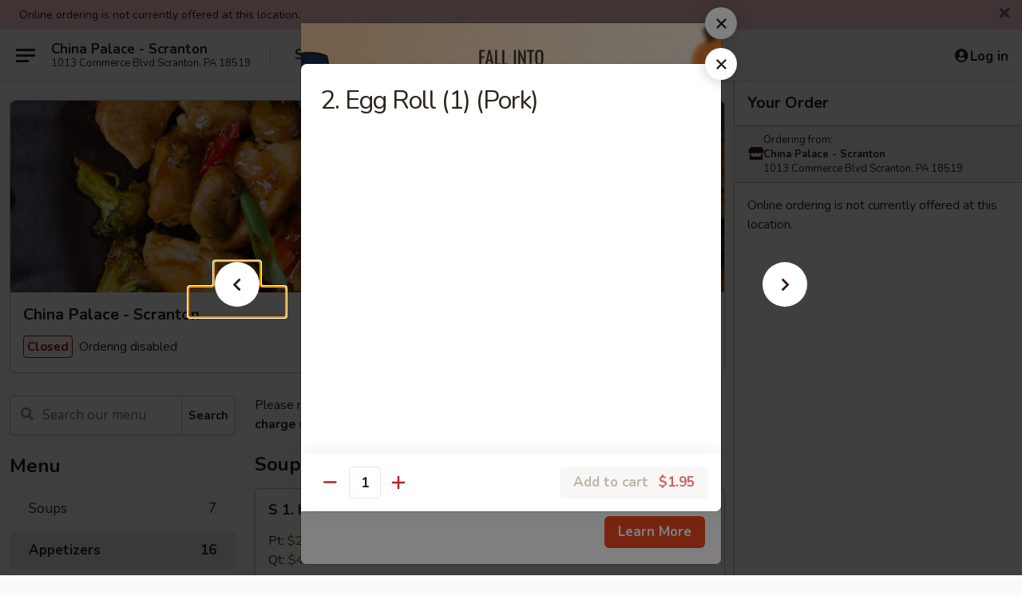

--- FILE ---
content_type: text/html; charset=UTF-8
request_url: https://www.chinapalacescranton.com/order/main/appetizers/2-egg-roll-1
body_size: 33464
content:
<!DOCTYPE html>

<html class="no-js css-scroll" lang="en">
	<head>
		<meta charset="utf-8" />
		<meta http-equiv="X-UA-Compatible" content="IE=edge,chrome=1" />

				<title>China Palace - Scranton | 2. Egg Roll (1) (Pork) | Appetizers</title>
		<meta name="description" content="Order online for takeout: 2. Egg Roll (1) (Pork) from China Palace - Scranton. Serving the best Chinese in Scranton, PA." />		<meta name="keywords" content="china palace restaurant, china palace dickson city, china palace, china palace scranton, china palace menu, scranton chinese takeout, scranton chinese food, scranton chinese restaurants, chinese takeout, dickson city chinese takeout, best chinese food in scranton, best chinese food in dickson city, chinese restaurants in scranton, chinese restaurants in dickson city, chinese restaurants near me, chinese food near me" />		<meta name="viewport" content="width=device-width, initial-scale=1.0">

		<meta property="og:type" content="website">
		<meta property="og:title" content="China Palace - Scranton | 2. Egg Roll (1) (Pork) | Appetizers">
		<meta property="og:description" content="Order online for takeout: 2. Egg Roll (1) (Pork) from China Palace - Scranton. Serving the best Chinese in Scranton, PA.">

		<meta name="twitter:card" content="summary_large_image">
		<meta name="twitter:title" content="China Palace - Scranton | 2. Egg Roll (1) (Pork) | Appetizers">
		<meta name="twitter:description" content="Order online for takeout: 2. Egg Roll (1) (Pork) from China Palace - Scranton. Serving the best Chinese in Scranton, PA.">
					<meta property="og:image" content="https://imagedelivery.net/9lr8zq_Jvl7h6OFWqEi9IA/1d213053-a0a0-48bf-f2de-e2c928b33800/public" />
			<meta name="twitter:image" content="https://imagedelivery.net/9lr8zq_Jvl7h6OFWqEi9IA/1d213053-a0a0-48bf-f2de-e2c928b33800/public" />
		
		<meta name="apple-mobile-web-app-status-bar-style" content="black">
		<meta name="mobile-web-app-capable" content="yes">
					<link rel="canonical" href="https://www.chinapalacescranton.com/order/main/appetizers/2-egg-roll-1"/>
						<link rel="shortcut icon" href="https://imagedelivery.net/9lr8zq_Jvl7h6OFWqEi9IA/233ac086-a47f-4bfa-c5b8-d4ce81229900/public" type="image/png" />
			
		<link type="text/css" rel="stylesheet" href="/min/g=css4.0&amp;1761152037" />
		<link rel="stylesheet" href="//ajax.googleapis.com/ajax/libs/jqueryui/1.10.1/themes/base/minified/jquery-ui.min.css" />
		<link href='//fonts.googleapis.com/css?family=Open+Sans:400italic,400,700' rel='stylesheet' type='text/css' />
		<script src="https://kit.fontawesome.com/a4edb6363d.js" crossorigin="anonymous"></script>

		<style>
								.home_hero, .menu_hero{ background-image: url(https://imagedelivery.net/9lr8zq_Jvl7h6OFWqEi9IA/5c4a3365-0b06-4e85-d3a8-098009bdea00/public); }
					@media
					(-webkit-min-device-pixel-ratio: 1.25),
					(min-resolution: 120dpi){
						/* Retina header*/
						.home_hero, .menu_hero{ background-image: url(https://imagedelivery.net/9lr8zq_Jvl7h6OFWqEi9IA/23abaeaa-6022-4018-c0ae-cb5bc6871e00/public); }
					}
															/*body{  } */

					
		</style>

		<style type="text/css">div.menuItem_1027455, li.menuItem_1027455, div.menuItem_1027456, li.menuItem_1027456, div.menuItem_1027457, li.menuItem_1027457, div.menuItem_1027458, li.menuItem_1027458, div.menuItem_1027459, li.menuItem_1027459, div.menuItem_1027460, li.menuItem_1027460, div.menuItem_1027461, li.menuItem_1027461, div.menuItem_1027462, li.menuItem_1027462, div.menuItem_1027463, li.menuItem_1027463, div.menuItem_1027464, li.menuItem_1027464, div.menuItem_1027465, li.menuItem_1027465, div.menuItem_1027466, li.menuItem_1027466, div.menuItem_1027467, li.menuItem_1027467, div.menuItem_1027468, li.menuItem_1027468, div.menuItem_1027469, li.menuItem_1027469, div.menuItem_1027470, li.menuItem_1027470, div.menuItem_1027471, li.menuItem_1027471, div.menuItem_1027472, li.menuItem_1027472, div.menuItem_1027473, li.menuItem_1027473, div.menuItem_1027474, li.menuItem_1027474, div.menuItem_1027475, li.menuItem_1027475, div.menuItem_1027476, li.menuItem_1027476, div.menuItem_1027477, li.menuItem_1027477, div.menuItem_1027478, li.menuItem_1027478, div.menuItem_1027479, li.menuItem_1027479, div.menuItem_1027480, li.menuItem_1027480, div.menuItem_1027481, li.menuItem_1027481, div.menuItem_1027482, li.menuItem_1027482, div.menuItem_1027483, li.menuItem_1027483, div.menuItem_1027484, li.menuItem_1027484, div.menuItem_1027485, li.menuItem_1027485, div.menuItem_1027486, li.menuItem_1027486, div.menuItem_1027487, li.menuItem_1027487, div.menuItem_1027488, li.menuItem_1027488, div.menuItem_1027489, li.menuItem_1027489, div.menuItem_1027490, li.menuItem_1027490, div.menuItem_1027491, li.menuItem_1027491, div.menuItem_1027492, li.menuItem_1027492, div.menuItem_1027493, li.menuItem_1027493, div.menuItem_1027494, li.menuItem_1027494, div.menuItem_1027495, li.menuItem_1027495, div.menuItem_1027496, li.menuItem_1027496, div.menuItem_1027497, li.menuItem_1027497, div.menuItem_1027498, li.menuItem_1027498, div.menuItem_1027499, li.menuItem_1027499, div.menuItem_1027500, li.menuItem_1027500, div.menuItem_1027501, li.menuItem_1027501, div.menuItem_1027502, li.menuItem_1027502, div.menuItem_1027503, li.menuItem_1027503, div.menuItem_1027504, li.menuItem_1027504, div.menuItem_1027505, li.menuItem_1027505, div.menuItem_1027506, li.menuItem_1027506, div.menuItem_1027507, li.menuItem_1027507, div.menuItem_1027508, li.menuItem_1027508, div.menuItem_1027509, li.menuItem_1027509, div.menuItem_1027510, li.menuItem_1027510, div.menuItem_1027511, li.menuItem_1027511, div.menuItem_1027512, li.menuItem_1027512, div.menuItem_1027513, li.menuItem_1027513, div.menuItem_1027514, li.menuItem_1027514, div.menuItem_1027515, li.menuItem_1027515, div.menuItem_1027516, li.menuItem_1027516, div.menuItem_1027517, li.menuItem_1027517, div.menuItem_1029322, li.menuItem_1029322, div.menuItem_1029323, li.menuItem_1029323, div.menuItem_1029324, li.menuItem_1029324, div.menuItem_1029325, li.menuItem_1029325 {display:none !important;}</style><script type="text/javascript">window.UNAVAILABLE_MENU_IDS = [1027455,1027456,1027457,1027458,1027459,1027460,1027461,1027462,1027463,1027464,1027465,1027466,1027467,1027468,1027469,1027470,1027471,1027472,1027473,1027474,1027475,1027476,1027477,1027478,1027479,1027480,1027481,1027482,1027483,1027484,1027485,1027486,1027487,1027488,1027489,1027490,1027491,1027492,1027493,1027494,1027495,1027496,1027497,1027498,1027499,1027500,1027501,1027502,1027503,1027504,1027505,1027506,1027507,1027508,1027509,1027510,1027511,1027512,1027513,1027514,1027515,1027516,1027517,1029322,1029323,1029324,1029325]</script>
		<script type="text/javascript">
			var UrlTag = "chinapalacescranton";
			var template = 'defaultv4';
			var formname = 'ordering3';
			var menulink = 'https://www.chinapalacescranton.com/order/main';
			var checkoutlink = 'https://www.chinapalacescranton.com/checkout';
		</script>
		<script>
			/* http://writing.colin-gourlay.com/safely-using-ready-before-including-jquery/ */
			(function(w,d,u){w.readyQ=[];w.bindReadyQ=[];function p(x,y){if(x=="ready"){w.bindReadyQ.push(y);}else{w.readyQ.push(x);}};var a={ready:p,bind:p};w.$=w.jQuery=function(f){if(f===d||f===u){return a}else{p(f)}}})(window,document)
		</script>

		<script type="application/ld+json">{
    "@context": "http://schema.org",
    "@type": "Menu",
    "url": "https://www.chinapalacescranton.com/order/main",
    "mainEntityOfPage": "https://www.chinapalacescranton.com/order/main",
    "inLanguage": "English",
    "name": "Main",
    "description": "Please note: requests for additional items or special preparation may incur an <b>extra charge</b> not calculated on your online order.",
    "hasMenuSection": [
        {
            "@type": "MenuSection",
            "url": "https://www.chinapalacescranton.com/order/main/appetizers",
            "name": "Appetizers",
            "hasMenuItem": [
                {
                    "@type": "MenuItem",
                    "name": "2. Egg Roll (1) (Pork)",
                    "url": "https://www.chinapalacescranton.com/order/main/appetizers/2-egg-roll-1"
                }
            ]
        }
    ]
}</script>
<!-- Google Tag Manager -->
<script>
	window.dataLayer = window.dataLayer || [];
	let data = {
		account: 'chinapalacescranton',
		context: 'direct',
		templateVersion: 4,
		rid: 66	}
			data.promotions = "Fall into Asian Flavors";
		dataLayer.push(data);
	(function(w,d,s,l,i){w[l]=w[l]||[];w[l].push({'gtm.start':
		new Date().getTime(),event:'gtm.js'});var f=d.getElementsByTagName(s)[0],
		j=d.createElement(s),dl=l!='dataLayer'?'&l='+l:'';j.async=true;j.src=
		'https://www.googletagmanager.com/gtm.js?id='+i+dl;f.parentNode.insertBefore(j,f);
		})(window,document,'script','dataLayer','GTM-K9P93M');

	function gtag() { dataLayer.push(arguments); }
</script>

			<script async src="https://www.googletagmanager.com/gtag/js?id=G-9L4WLQBY6E"></script>
	
	<script>
		
		gtag('js', new Date());

		
					gtag('config', "G-9L4WLQBY6E");
		
			</script>

		<link href="https://fonts.googleapis.com/css?family=Open+Sans:400,600,700|Nunito:400,700" rel="stylesheet" />
	</head>

	<body
		data-event-on:customer_registered="window.location.reload()"
		data-event-on:customer_logged_in="window.location.reload()"
		data-event-on:customer_logged_out="window.location.reload()"
	>
		<a class="skip-to-content-link" href="#main">Skip to content</a>
				<!-- Google Tag Manager (noscript) -->
		<noscript><iframe src="https://www.googletagmanager.com/ns.html?id=GTM-K9P93M" height="0" width="0" style="display:none;visibility:hidden"></iframe></noscript>
		<!-- End Google Tag Manager (noscript) -->
						<!-- wrapper starts -->
		<div class="wrapper">
			<div style="grid-area: header-announcements">
				<div id="upgradeBrowserBanner" class="alert alert-warning mb-0 rounded-0 py-4" style="display:none;">
	<div class="alert-icon"><i class="fas fa-warning" aria-hidden="true"></i></div>
	<div>
		<strong>We're sorry, but the Web browser you are using is not supported.</strong> <br/> Please upgrade your browser or try a different one to use this Website. Supported browsers include:<br/>
		<ul class="list-unstyled">
			<li class="mt-2"><a href="https://www.google.com/chrome" target="_blank" class="simple-link"><i class="fab fa-chrome"></i> Chrome</a></li>
			<li class="mt-2"><a href="https://www.mozilla.com/firefox/upgrade.html" target="_blank" class="simple-link"><i class="fab fa-firefox"></i> Firefox</a></li>
			<li class="mt-2"><a href="https://www.microsoft.com/en-us/windows/microsoft-edge" target="_blank" class="simple-link"><i class="fab fa-edge"></i> Edge</a></li>
			<li class="mt-2"><a href="http://www.apple.com/safari/" target="_blank" class="simple-link"><i class="fab fa-safari"></i> Safari</a></li>
		</ul>
	</div>
</div>
<script>
	var ua = navigator.userAgent;
	var match = ua.match(/Firefox\/([0-9]+)\./);
	var firefoxVersion = match ? parseInt(match[1]) : 1000;
	var match = ua.match(/Chrome\/([0-9]+)\./);
	var chromeVersion = match ? parseInt(match[1]) : 1000;
	var isIE = ua.indexOf('MSIE') > -1 || ua.indexOf('Trident') > -1;
	var upgradeBrowserBanner = document.getElementById('upgradeBrowserBanner');
	var isMatchesSupported = typeof(upgradeBrowserBanner.matches)!="undefined";
	var isEntriesSupported = typeof(Object.entries)!="undefined";
	//Safari version is verified with isEntriesSupported
	if (isIE || !isMatchesSupported || !isEntriesSupported || firefoxVersion <= 46 || chromeVersion <= 53) {
		upgradeBrowserBanner.style.display = 'flex';
	}
</script>				
				<!-- get closed sign if applicable. -->
									<div class="header-opensign" style="background-color:#fecece; font-size: .875em">
						Online ordering is not currently offered at this location.						<span href="#" role="button" class="close"><i class="fas fa-times fa-xs"></i></span>
					</div>
				
				
							</div>

						<div class="headerAndWtype" style="grid-area: header">
				<!-- Header Starts -->
				<header class="header">
										<div class="d-flex flex-column align-items-start flex-md-row align-items-md-center">
												<div class="logo_name_alt flex-shrink-0 d-flex align-items-center align-self-stretch pe-6 pe-md-0">
							
	<button
		type="button"
		class="eds_button btn btn-outline eds_button--shape-default eds_menu_button"
		data-bs-toggle="offcanvas" data-bs-target="#side-menu" aria-controls="side-menu" aria-label="Main menu"	><span aria-hidden="true"></span> <span aria-hidden="true"></span> <span aria-hidden="true"></span></button>

	
							<div class="d-flex flex-column align-items-center mx-auto align-items-md-start mx-md-0">
								<a
									class="eds-display-text-title-xs text-truncate title-container"
									href="https://www.chinapalacescranton.com"
								>
									China Palace - Scranton								</a>

																	<span class="eds-copy-text-s-regular text-center text-md-start address-container" title="1013 Commerce Blvd Scranton, PA 18519">
										1013 Commerce Blvd Scranton, PA 18519									</span>
															</div>
						</div>

																			<div class="eds-display-text-title-s d-none d-md-block border-start mx-4" style="width: 0">&nbsp;</div>

							<div class="header_order_options d-flex align-items-center  w-100 p-2p5 p-md-0">
																<div class="what">
									<button
	type="button"
	class="border-0 bg-transparent text-start"
	data-bs-toggle="modal"
	data-bs-target="#modal-order-options"
	aria-expanded="false"
	style="min-height: 44px"
>
	<div class="d-flex align-items-baseline gap-2">
		<div class="otype-name-label eds-copy-text-l-bold text-truncate" style="flex: 1" data-order-type-label>
			Select Order Type		</div>

		<i class="fa fa-fw fa-caret-down"></i>
	</div>

	<div
		class="otype-picker-label otype-address-label eds-interface-text-m-regular text-truncate hidden"
	>
			</div>
</button>

<script>
	$(function() {
		var $autoCompleteInputs = $('[data-autocomplete-address]');
		if ($autoCompleteInputs && $autoCompleteInputs.length) {
			$autoCompleteInputs.each(function() {
				let $input = $(this);
				let $deliveryAddressContainer = $input.parents('.deliveryAddressContainer').first();
				$input.autocomplete({
					source   : addressAC,
					minLength: 3,
					delay    : 300,
					select   : function(event, ui) {
						$.getJSON('/' + UrlTag + '/?form=addresslookup', {
							id: ui.item.id,
						}, function(data) {
							let location = data
							if (location.address.street.endsWith('Trl')) {
								location.address.street = location.address.street.replace('Trl', 'Trail')
							}
							let autoCompleteSuccess = $input.data('autocomplete-success');
							if (autoCompleteSuccess) {
								let autoCompleteSuccessFunction = window[autoCompleteSuccess];
								if (typeof autoCompleteSuccessFunction == "function") {
									autoCompleteSuccessFunction(location);
								}
							}

							let address = location.address

							$('#add-address-city, [data-autocompleted-city]').val(address.city)
							$('#add-address-state, [data-autocompleted-state]').val(address.stateCode)
							$('#add-address-zip, [data-autocompleted-zip]').val(address.postalCode)
							$('#add-address-latitude, [data-autocompleted-latitude]').val(location.position.lat)
							$('#add-address-longitude, [data-autocompleted-longitude]').val(location.position.lng)
							let streetAddress = (address.houseNumber || '') + ' ' + (address.street || '');
							$('#street-address-1, [data-autocompleted-street-address]').val(streetAddress)
							validateAddress($deliveryAddressContainer);
						})
					},
				})
				$input.attr('autocomplete', 'street-address')
			});
		}

		// autocomplete using Address autocomplete
		// jquery autocomplete needs 2 fields: title and value
		// id holds the LocationId which can be used at a later stage to get the coordinate of the selected choice
		function addressAC(query, callback) {
			//we don't actually want to search until they've entered the street number and at least one character
			words = query.term.trim().split(' ')
			if (words.length < 2) {
				return false
			}

			$.getJSON('/' + UrlTag + '/?form=addresssuggest', { q: query.term }, function(data) {
				var addresses = data.items
				addresses = addresses.map(addr => {
					if ((addr.address.label || '').endsWith('Trl')) {
						addr.address.label = addr.address.label.replace('Trl', 'Trail')
					}
					let streetAddress = (addr.address.label || '')
					return {
						label: streetAddress,
						value: streetAddress,
						id   : addr.id,
					}
				})

				return callback(addresses)
			})
		}

				$('[data-address-from-current-loc]').on('click', function(e) {
			let $streetAddressContainer = $(this).parents('.street-address-container').first();
			let $deliveryAddressContainer = $(this).parents('.deliveryAddressContainer').first();
			e.preventDefault();
			if(navigator.geolocation) {
				navigator.geolocation.getCurrentPosition(position => {
					$.getJSON('/' + UrlTag + '/?form=addresssuggest', {
						at: position.coords.latitude + "," + position.coords.longitude
					}, function(data) {
						let location = data.items[0];
						let address = location.address
						$streetAddressContainer.find('.input-street-address').val((address.houseNumber ? address.houseNumber : '') + ' ' + (address.street ? address.street : ''));
						$('#add-address-city').val(address.city ? address.city : '');
						$('#add-address-state').val(address.state ? address.state : '');
						$('#add-address-zip').val(address.postalCode ? address.postalCode : '');
						$('#add-address-latitude').val(location.position.lat ? location.position.lat : '');
						$('#add-address-longitude').val(location.position.lng ? location.position.lng : '');
						validateAddress($deliveryAddressContainer, 0);
					});
				});
			} else {
				alert("Geolocation is not supported by this browser!");
			}
		});
	});

	function autoCompleteSuccess(location)
	{
		if (location && location.address) {
			let address = location.address

			let streetAddress = (address.houseNumber || '') + ' ' + (address.street || '');
			$.ajax({
				url: '/' + UrlTag + '/?form=saveformfields',
				data: {
					'param_full~address_s_n_255': streetAddress + ', ' + address.city + ', ' + address.state,
					'param_street~address_s_n_255': streetAddress,
					'param_city_s_n_90': address.city,
					'param_state_s_n_2': address.state,
					'param_zip~code_z_n_10': address.postalCode,
				}
			});
		}
	}
</script>
								</div>

																							</div>
						
												<div class="position-absolute top-0 end-0 pe-2 py-2p5">
							
	<div id="login-status" >
					
	<button
		type="button"
		class="eds_button btn btn-outline eds_button--shape-default px-2 text-nowrap"
		aria-label="Log in" style="color: currentColor" data-bs-toggle="modal" data-bs-target="#login-modal"	><i
		class="eds_icon fa fa-lg fa-fw fa-user-circle d-block d-lg-none"
		style="font-family: &quot;Font Awesome 5 Pro&quot;; "	></i>

	 <div class="d-none d-lg-flex align-items-baseline gap-2">
	<i
		class="eds_icon fa fa-fw fa-user-circle"
		style="font-family: &quot;Font Awesome 5 Pro&quot;; "	></i>

	<div class="profile-container text-truncate">Log in</div></div></button>

				</div>

							</div>
					</div>

															
	<aside		data-eds-id="691a69a6b6281"
		class="eds_side_menu offcanvas offcanvas-start text-dark "
		tabindex="-1"
				id="side-menu" data-event-on:menu_selected="this.dispatchEvent(new CustomEvent('eds.hide'))" data-event-on:category_selected="this.dispatchEvent(new CustomEvent('eds.hide'))"	>
		
		<div class="eds_side_menu-body offcanvas-body d-flex flex-column p-0 css-scroll">
										<div
					class="eds_side_menu-close position-absolute top-0 end-0 pt-3 pe-3 "
					style="z-index: 1"
				>
					
	<button
		type="button"
		class="eds_button btn btn-outline-secondary eds_button--shape-circle"
		data-bs-dismiss="offcanvas" data-bs-target="[data-eds-id=&quot;691a69a6b6281&quot;]" aria-label="Close"	><i
		class="eds_icon fa fa-fw fa-close"
		style="font-family: &quot;Font Awesome 5 Pro&quot;; "	></i></button>

					</div>
			
			<div class="restaurant-info border-bottom border-light p-3">
							<p class="eds-display-text-title-xs mb-0 me-2 pe-4">China Palace - Scranton</p>

			<div class="eds-copy-text-s-regular me-2 pe-4">
			1013 Commerce Blvd Scranton, PA 18519		</div>
						</div>

																	
	<div class="border-bottom border-light p-3">
		
		
			<details
				class="eds_list eds_list--border-none" open				data-menu-id="9223"
									data-event-on:document_ready="this.open = localStorage.getItem('menu-open-9223') !== 'false'"
										onclick="localStorage.setItem('menu-open-9223', !this.open)"
							>
									<summary class="eds-copy-text-l-regular list-unstyled rounded-3 mb-1 " tabindex="0">
						<h2 class="eds-display-text-title-m m-0 p-0">
															
	<i
		class="eds_icon fas fa-fw fa-chevron-right"
		style="font-family: &quot;Font Awesome 5 Pro&quot;; "	></i>

															Menu
						</h2>
					</summary>
										<div class="mb-3"></div>
				
																		
									<a
						class="eds_list-item eds-copy-text-l-regular list-unstyled rounded-3 mb-1 px-3 px-lg-4 py-2p5 d-flex "
						data-event-on:category_pinned="(category) => $(this).toggleClass('active', category.id === '111731')"
						href="https://www.chinapalacescranton.com/order/main/soups"
						onclick="if (!event.ctrlKey) {
							const currentMenuIsActive = true || $(this).closest('details').find('summary').hasClass('active');
							if (currentMenuIsActive) {
								app.event.emit('category_selected', { id: '111731' });
							} else {
								app.event.emit('menu_selected', { menu_id: '9223', menu_description: &quot;Please note: requests for additional items or special preparation may incur an &lt;b&gt;extra charge&lt;\/b&gt; not calculated on your online order.&quot;, category_id: '111731' });
							}
															return false;
													}"
					>
						Soups													<span class="ms-auto">7</span>
											</a>
									<a
						class="eds_list-item eds-copy-text-l-regular list-unstyled rounded-3 mb-1 px-3 px-lg-4 py-2p5 d-flex active"
						data-event-on:category_pinned="(category) => $(this).toggleClass('active', category.id === '111729')"
						href="https://www.chinapalacescranton.com/order/main/appetizers"
						onclick="if (!event.ctrlKey) {
							const currentMenuIsActive = true || $(this).closest('details').find('summary').hasClass('active');
							if (currentMenuIsActive) {
								app.event.emit('category_selected', { id: '111729' });
							} else {
								app.event.emit('menu_selected', { menu_id: '9223', menu_description: &quot;Please note: requests for additional items or special preparation may incur an &lt;b&gt;extra charge&lt;\/b&gt; not calculated on your online order.&quot;, category_id: '111729' });
							}
															return false;
													}"
					>
						Appetizers													<span class="ms-auto">16</span>
											</a>
									<a
						class="eds_list-item eds-copy-text-l-regular list-unstyled rounded-3 mb-1 px-3 px-lg-4 py-2p5 d-flex "
						data-event-on:category_pinned="(category) => $(this).toggleClass('active', category.id === '111733')"
						href="https://www.chinapalacescranton.com/order/main/poultry"
						onclick="if (!event.ctrlKey) {
							const currentMenuIsActive = true || $(this).closest('details').find('summary').hasClass('active');
							if (currentMenuIsActive) {
								app.event.emit('category_selected', { id: '111733' });
							} else {
								app.event.emit('menu_selected', { menu_id: '9223', menu_description: &quot;Please note: requests for additional items or special preparation may incur an &lt;b&gt;extra charge&lt;\/b&gt; not calculated on your online order.&quot;, category_id: '111733' });
							}
															return false;
													}"
					>
						Poultry													<span class="ms-auto">15</span>
											</a>
									<a
						class="eds_list-item eds-copy-text-l-regular list-unstyled rounded-3 mb-1 px-3 px-lg-4 py-2p5 d-flex "
						data-event-on:category_pinned="(category) => $(this).toggleClass('active', category.id === '111734')"
						href="https://www.chinapalacescranton.com/order/main/seafood"
						onclick="if (!event.ctrlKey) {
							const currentMenuIsActive = true || $(this).closest('details').find('summary').hasClass('active');
							if (currentMenuIsActive) {
								app.event.emit('category_selected', { id: '111734' });
							} else {
								app.event.emit('menu_selected', { menu_id: '9223', menu_description: &quot;Please note: requests for additional items or special preparation may incur an &lt;b&gt;extra charge&lt;\/b&gt; not calculated on your online order.&quot;, category_id: '111734' });
							}
															return false;
													}"
					>
						Seafood													<span class="ms-auto">14</span>
											</a>
									<a
						class="eds_list-item eds-copy-text-l-regular list-unstyled rounded-3 mb-1 px-3 px-lg-4 py-2p5 d-flex "
						data-event-on:category_pinned="(category) => $(this).toggleClass('active', category.id === '111743')"
						href="https://www.chinapalacescranton.com/order/main/chefs-specialties"
						onclick="if (!event.ctrlKey) {
							const currentMenuIsActive = true || $(this).closest('details').find('summary').hasClass('active');
							if (currentMenuIsActive) {
								app.event.emit('category_selected', { id: '111743' });
							} else {
								app.event.emit('menu_selected', { menu_id: '9223', menu_description: &quot;Please note: requests for additional items or special preparation may incur an &lt;b&gt;extra charge&lt;\/b&gt; not calculated on your online order.&quot;, category_id: '111743' });
							}
															return false;
													}"
					>
						Chef's Specialties													<span class="ms-auto">15</span>
											</a>
									<a
						class="eds_list-item eds-copy-text-l-regular list-unstyled rounded-3 mb-1 px-3 px-lg-4 py-2p5 d-flex "
						data-event-on:category_pinned="(category) => $(this).toggleClass('active', category.id === '111735')"
						href="https://www.chinapalacescranton.com/order/main/pork"
						onclick="if (!event.ctrlKey) {
							const currentMenuIsActive = true || $(this).closest('details').find('summary').hasClass('active');
							if (currentMenuIsActive) {
								app.event.emit('category_selected', { id: '111735' });
							} else {
								app.event.emit('menu_selected', { menu_id: '9223', menu_description: &quot;Please note: requests for additional items or special preparation may incur an &lt;b&gt;extra charge&lt;\/b&gt; not calculated on your online order.&quot;, category_id: '111735' });
							}
															return false;
													}"
					>
						Pork													<span class="ms-auto">7</span>
											</a>
									<a
						class="eds_list-item eds-copy-text-l-regular list-unstyled rounded-3 mb-1 px-3 px-lg-4 py-2p5 d-flex "
						data-event-on:category_pinned="(category) => $(this).toggleClass('active', category.id === '111736')"
						href="https://www.chinapalacescranton.com/order/main/beef"
						onclick="if (!event.ctrlKey) {
							const currentMenuIsActive = true || $(this).closest('details').find('summary').hasClass('active');
							if (currentMenuIsActive) {
								app.event.emit('category_selected', { id: '111736' });
							} else {
								app.event.emit('menu_selected', { menu_id: '9223', menu_description: &quot;Please note: requests for additional items or special preparation may incur an &lt;b&gt;extra charge&lt;\/b&gt; not calculated on your online order.&quot;, category_id: '111736' });
							}
															return false;
													}"
					>
						Beef													<span class="ms-auto">12</span>
											</a>
									<a
						class="eds_list-item eds-copy-text-l-regular list-unstyled rounded-3 mb-1 px-3 px-lg-4 py-2p5 d-flex "
						data-event-on:category_pinned="(category) => $(this).toggleClass('active', category.id === '111737')"
						href="https://www.chinapalacescranton.com/order/main/vegetable"
						onclick="if (!event.ctrlKey) {
							const currentMenuIsActive = true || $(this).closest('details').find('summary').hasClass('active');
							if (currentMenuIsActive) {
								app.event.emit('category_selected', { id: '111737' });
							} else {
								app.event.emit('menu_selected', { menu_id: '9223', menu_description: &quot;Please note: requests for additional items or special preparation may incur an &lt;b&gt;extra charge&lt;\/b&gt; not calculated on your online order.&quot;, category_id: '111737' });
							}
															return false;
													}"
					>
						Vegetable													<span class="ms-auto">10</span>
											</a>
									<a
						class="eds_list-item eds-copy-text-l-regular list-unstyled rounded-3 mb-1 px-3 px-lg-4 py-2p5 d-flex "
						data-event-on:category_pinned="(category) => $(this).toggleClass('active', category.id === '111738')"
						href="https://www.chinapalacescranton.com/order/main/fried-rice"
						onclick="if (!event.ctrlKey) {
							const currentMenuIsActive = true || $(this).closest('details').find('summary').hasClass('active');
							if (currentMenuIsActive) {
								app.event.emit('category_selected', { id: '111738' });
							} else {
								app.event.emit('menu_selected', { menu_id: '9223', menu_description: &quot;Please note: requests for additional items or special preparation may incur an &lt;b&gt;extra charge&lt;\/b&gt; not calculated on your online order.&quot;, category_id: '111738' });
							}
															return false;
													}"
					>
						Fried Rice													<span class="ms-auto">6</span>
											</a>
									<a
						class="eds_list-item eds-copy-text-l-regular list-unstyled rounded-3 mb-1 px-3 px-lg-4 py-2p5 d-flex "
						data-event-on:category_pinned="(category) => $(this).toggleClass('active', category.id === '111739')"
						href="https://www.chinapalacescranton.com/order/main/lo-mein"
						onclick="if (!event.ctrlKey) {
							const currentMenuIsActive = true || $(this).closest('details').find('summary').hasClass('active');
							if (currentMenuIsActive) {
								app.event.emit('category_selected', { id: '111739' });
							} else {
								app.event.emit('menu_selected', { menu_id: '9223', menu_description: &quot;Please note: requests for additional items or special preparation may incur an &lt;b&gt;extra charge&lt;\/b&gt; not calculated on your online order.&quot;, category_id: '111739' });
							}
															return false;
													}"
					>
						Lo Mein													<span class="ms-auto">6</span>
											</a>
									<a
						class="eds_list-item eds-copy-text-l-regular list-unstyled rounded-3 mb-1 px-3 px-lg-4 py-2p5 d-flex "
						data-event-on:category_pinned="(category) => $(this).toggleClass('active', category.id === '111740')"
						href="https://www.chinapalacescranton.com/order/main/chow-mein"
						onclick="if (!event.ctrlKey) {
							const currentMenuIsActive = true || $(this).closest('details').find('summary').hasClass('active');
							if (currentMenuIsActive) {
								app.event.emit('category_selected', { id: '111740' });
							} else {
								app.event.emit('menu_selected', { menu_id: '9223', menu_description: &quot;Please note: requests for additional items or special preparation may incur an &lt;b&gt;extra charge&lt;\/b&gt; not calculated on your online order.&quot;, category_id: '111740' });
							}
															return false;
													}"
					>
						Chow Mein													<span class="ms-auto">6</span>
											</a>
									<a
						class="eds_list-item eds-copy-text-l-regular list-unstyled rounded-3 mb-1 px-3 px-lg-4 py-2p5 d-flex "
						data-event-on:category_pinned="(category) => $(this).toggleClass('active', category.id === '111741')"
						href="https://www.chinapalacescranton.com/order/main/egg-foo-young"
						onclick="if (!event.ctrlKey) {
							const currentMenuIsActive = true || $(this).closest('details').find('summary').hasClass('active');
							if (currentMenuIsActive) {
								app.event.emit('category_selected', { id: '111741' });
							} else {
								app.event.emit('menu_selected', { menu_id: '9223', menu_description: &quot;Please note: requests for additional items or special preparation may incur an &lt;b&gt;extra charge&lt;\/b&gt; not calculated on your online order.&quot;, category_id: '111741' });
							}
															return false;
													}"
					>
						Egg Foo Young													<span class="ms-auto">4</span>
											</a>
									<a
						class="eds_list-item eds-copy-text-l-regular list-unstyled rounded-3 mb-1 px-3 px-lg-4 py-2p5 d-flex "
						data-event-on:category_pinned="(category) => $(this).toggleClass('active', category.id === '111742')"
						href="https://www.chinapalacescranton.com/order/main/ho-fun"
						onclick="if (!event.ctrlKey) {
							const currentMenuIsActive = true || $(this).closest('details').find('summary').hasClass('active');
							if (currentMenuIsActive) {
								app.event.emit('category_selected', { id: '111742' });
							} else {
								app.event.emit('menu_selected', { menu_id: '9223', menu_description: &quot;Please note: requests for additional items or special preparation may incur an &lt;b&gt;extra charge&lt;\/b&gt; not calculated on your online order.&quot;, category_id: '111742' });
							}
															return false;
													}"
					>
						Ho Fun													<span class="ms-auto">7</span>
											</a>
									<a
						class="eds_list-item eds-copy-text-l-regular list-unstyled rounded-3 mb-1 px-3 px-lg-4 py-2p5 d-flex "
						data-event-on:category_pinned="(category) => $(this).toggleClass('active', category.id === '111747')"
						href="https://www.chinapalacescranton.com/order/main/combination-plates"
						onclick="if (!event.ctrlKey) {
							const currentMenuIsActive = true || $(this).closest('details').find('summary').hasClass('active');
							if (currentMenuIsActive) {
								app.event.emit('category_selected', { id: '111747' });
							} else {
								app.event.emit('menu_selected', { menu_id: '9223', menu_description: &quot;Please note: requests for additional items or special preparation may incur an &lt;b&gt;extra charge&lt;\/b&gt; not calculated on your online order.&quot;, category_id: '111747' });
							}
															return false;
													}"
					>
						Combination Plates													<span class="ms-auto">28</span>
											</a>
							</details>
		
			</div>

						
																	<nav>
							<ul class="eds_list eds_list--border-none border-bottom">
	<li class="eds_list-item">
		<a class="d-block p-3 " href="https://www.chinapalacescranton.com">
			Home		</a>
	</li>

				<li class="eds_list-item">
			<a class="d-block p-3 " href="https://www.chinapalacescranton.com/Fall-into-Asian-Flavors-Sweepstakes">
				Fall into Asian Flavors Sweepstakes			</a>
		</li>
	
	
			<li class="eds_list-item">
			<a class="d-block p-3 " href="https://www.chinapalacescranton.com/locationinfo">
				Location &amp; Hours			</a>
		</li>
	
	<li class="eds_list-item">
		<a class="d-block p-3 " href="https://www.chinapalacescranton.com/contact">
			Contact
		</a>
	</li>
</ul>
						</nav>

												<div class="eds-copy-text-s-regular p-3 d-lg-none">
							
<ul class="list-unstyled d-flex gap-2">
						<li><a href="https://www.yelp.com/biz/china-palace-inn-dickson-city" target="new" aria-label="Opens in new tab" title="Opens in new tab" class="icon" title="Yelp"><i class="fab fa-yelp"></i><span class="sr-only">Yelp</span></a></li>
									<li><a href="https://www.tripadvisor.com/Restaurant_Review-g52495-d927836-Reviews-China_Palace_Inn-Dickson_City_Pennsylvania.html" target="new" aria-label="Opens in new tab" title="Opens in new tab" class="icon" title="TripAdvisor"><i class="fak fa-tripadvisor"></i><span class="sr-only">TripAdvisor</span></a></li>
				</ul>

<div><a href="http://chinesemenuonline.com">&copy; 2025 Online Ordering by Chinese Menu Online</a></div>
	<div>Explore the top Chinese food spots in Scranton with <a href="https://www.springroll.com" target="_blank" title="Opens in new tab" aria-label="Opens in new tab">Springroll</a></div>

<ul class="list-unstyled mb-0 pt-3">
	<li><a href="https://www.chinapalacescranton.com/reportbug">Technical Support</a></li>
	<li><a href="https://www.chinapalacescranton.com/privacy">Privacy Policy</a></li>
	<li><a href="https://www.chinapalacescranton.com/tos">Terms of Service</a></li>
	<li><a href="https://www.chinapalacescranton.com/accessibility">Accessibility</a></li>
</ul>

This site is protected by reCAPTCHA and the Google <a href="https://policies.google.com/privacy">Privacy Policy</a> and <a href="https://policies.google.com/terms">Terms of Service</a> apply.
						</div>		</div>

		<script>
		{
			const container = document.querySelector('[data-eds-id="691a69a6b6281"]');

						['show', 'hide', 'toggle', 'dispose'].forEach((eventName) => {
				container.addEventListener(`eds.${eventName}`, (e) => {
					bootstrap.Offcanvas.getOrCreateInstance(container)[eventName](
						...(Array.isArray(e.detail) ? e.detail : [e.detail])
					);
				});
			});
		}
		</script>
	</aside>

					</header>
			</div>

										<div class="container p-0" style="grid-area: hero">
					<section class="hero">
												<div class="menu_hero backbgbox position-relative" role="img" aria-label="Image of food offered at the restaurant">
									<div class="logo">
		<a class="logo-image" href="https://www.chinapalacescranton.com">
			<img
				src="https://imagedelivery.net/9lr8zq_Jvl7h6OFWqEi9IA/1d213053-a0a0-48bf-f2de-e2c928b33800/public"
				srcset="https://imagedelivery.net/9lr8zq_Jvl7h6OFWqEi9IA/1d213053-a0a0-48bf-f2de-e2c928b33800/public 1x, https://imagedelivery.net/9lr8zq_Jvl7h6OFWqEi9IA/1d213053-a0a0-48bf-f2de-e2c928b33800/public 2x"				alt="Home"
			/>
		</a>
	</div>
						</div>

													<div class="p-3">
								<div class="pb-1">
									<h1 role="heading" aria-level="2" class="eds-display-text-title-s m-0 p-0">China Palace - Scranton</h1>
																	</div>

								<div class="d-sm-flex align-items-baseline">
																			<div class="mt-2">
											
	<span
		class="eds_label eds_label--variant-error eds-interface-text-m-bold me-1 text-nowrap"
			>
		Closed	</span>

	Ordering disabled										</div>
									
									<div class="d-flex gap-2 ms-sm-auto mt-2">
																					
					<a
				class="eds_button btn btn-outline-secondary btn-sm col text-nowrap"
				href="https://www.chinapalacescranton.com/locationinfo?lid=7225"
							>
				
	<i
		class="eds_icon fa fa-fw fa-info-circle"
		style="font-family: &quot;Font Awesome 5 Pro&quot;; "	></i>

	 Store info
			</a>
		
												
																					
		<a
			class="eds_button btn btn-outline-secondary btn-sm col d-lg-none text-nowrap"
			href="tel:(570) 383-2323 "
					>
			
	<i
		class="eds_icon fa fa-fw fa-phone"
		style="font-family: &quot;Font Awesome 5 Pro&quot;; transform: scale(-1, 1); "	></i>

	 Call us
		</a>

												
																			</div>
								</div>
							</div>
											</section>
				</div>
			
						
										<div
					class="fixed_submit d-lg-none hidden pwa-pb-md-down"
					data-event-on:cart_updated="({ items }) => $(this).toggleClass('hidden', !items)"
				>
					<div
						data-async-on-event="order_type_updated, cart_updated"
						data-async-action="https://www.chinapalacescranton.com//ajax/?form=minimum_order_value_warning&component=add_more"
						data-async-method="get"
					>
											</div>

					<div class="p-3">
						<button class="btn btn-primary btn-lg w-100" onclick="app.event.emit('show_cart')">
							View cart							<span
								class="eds-interface-text-m-regular"
								data-event-on:cart_updated="({ items, subtotal }) => {
									$(this).text(`(${items} ${items === 1 ? 'item' : 'items'}, ${subtotal})`);
								}"
							>
								(0 items, $0.00)
							</span>
						</button>
					</div>
				</div>
			
									<!-- Header ends -->
<main class="main_content menucategory_page pb-5" id="main">
	<div class="container">
		
		<div class="row menu_wrapper menu_category_wrapper menu_wrapper--no-menu-tabs">
			<section class="col-xl-4 d-none d-xl-block">
				
				<div id="location-menu" data-event-on:menu_items_loaded="$(this).stickySidebar('updateSticky')">
					
		<form
			method="GET"
			role="search"
			action="https://www.chinapalacescranton.com/search"
			class="d-none d-xl-block mb-4"			novalidate
			onsubmit="if (!this.checkValidity()) event.preventDefault()"
		>
			<div class="position-relative">
				
	<label
		data-eds-id="691a69a6b76cf"
		class="eds_formfield eds_formfield--size-large eds_formfield--variant-primary eds-copy-text-m-regular w-100"
		class="w-100"	>
		
		<div class="position-relative d-flex flex-column">
							<div class="eds_formfield-error eds-interface-text-m-bold" style="order: 1000"></div>
			
							<div class="eds_formfield-icon">
					<i
		class="eds_icon fa fa-fw fa-search"
		style="font-family: &quot;Font Awesome 5 Pro&quot;; "	></i>				</div>
										<input
					type="search"
					class="eds-copy-text-l-regular  "
										placeholder="Search our menu" name="search" autocomplete="off" spellcheck="false" value="" required aria-label="Search our menu" style="padding-right: 4.5rem; padding-left: 2.5rem;"				/>

				
							
			
	<i
		class="eds_icon fa fa-fw eds_formfield-validation"
		style="font-family: &quot;Font Awesome 5 Pro&quot;; "	></i>

	
					</div>

		
		<script>
		{
			const container = document.querySelector('[data-eds-id="691a69a6b76cf"]');
			const input = container.querySelector('input, textarea, select');
			const error = container.querySelector('.eds_formfield-error');

			
						input.addEventListener('eds.validation.reset', () => {
				input.removeAttribute('data-validation');
				input.setCustomValidity('');
				error.innerHTML = '';
			});

						input.addEventListener('eds.validation.hide', () => {
				input.removeAttribute('data-validation');
			});

						input.addEventListener('eds.validation.success', (e) => {
				input.setCustomValidity('');
				input.setAttribute('data-validation', '');
				error.innerHTML = '';
			});

						input.addEventListener('eds.validation.warning', (e) => {
				input.setCustomValidity('');
				input.setAttribute('data-validation', '');
				error.innerHTML = e.detail;
			});

						input.addEventListener('eds.validation.error', (e) => {
				input.setCustomValidity(e.detail);
				input.checkValidity(); 				input.setAttribute('data-validation', '');
			});

			input.addEventListener('invalid', (e) => {
				error.innerHTML = input.validationMessage;
			});

								}
		</script>
	</label>

	
				<div class="position-absolute top-0 end-0">
					
	<button
		type="submit"
		class="eds_button btn btn-outline-secondary btn-sm eds_button--shape-default align-self-baseline rounded-0 rounded-end px-2"
		style="height: 50px; --bs-border-radius: 6px"	>Search</button>

					</div>
			</div>
		</form>

												
	<div >
		
		
			<details
				class="eds_list eds_list--border-none" open				data-menu-id="9223"
							>
									<summary class="eds-copy-text-l-regular list-unstyled rounded-3 mb-1 pe-none" tabindex="0">
						<h2 class="eds-display-text-title-m m-0 p-0">
														Menu
						</h2>
					</summary>
										<div class="mb-3"></div>
				
																		
									<a
						class="eds_list-item eds-copy-text-l-regular list-unstyled rounded-3 mb-1 px-3 px-lg-4 py-2p5 d-flex "
						data-event-on:category_pinned="(category) => $(this).toggleClass('active', category.id === '111731')"
						href="https://www.chinapalacescranton.com/order/main/soups"
						onclick="if (!event.ctrlKey) {
							const currentMenuIsActive = true || $(this).closest('details').find('summary').hasClass('active');
							if (currentMenuIsActive) {
								app.event.emit('category_selected', { id: '111731' });
							} else {
								app.event.emit('menu_selected', { menu_id: '9223', menu_description: &quot;Please note: requests for additional items or special preparation may incur an &lt;b&gt;extra charge&lt;\/b&gt; not calculated on your online order.&quot;, category_id: '111731' });
							}
															return false;
													}"
					>
						Soups													<span class="ms-auto">7</span>
											</a>
									<a
						class="eds_list-item eds-copy-text-l-regular list-unstyled rounded-3 mb-1 px-3 px-lg-4 py-2p5 d-flex active"
						data-event-on:category_pinned="(category) => $(this).toggleClass('active', category.id === '111729')"
						href="https://www.chinapalacescranton.com/order/main/appetizers"
						onclick="if (!event.ctrlKey) {
							const currentMenuIsActive = true || $(this).closest('details').find('summary').hasClass('active');
							if (currentMenuIsActive) {
								app.event.emit('category_selected', { id: '111729' });
							} else {
								app.event.emit('menu_selected', { menu_id: '9223', menu_description: &quot;Please note: requests for additional items or special preparation may incur an &lt;b&gt;extra charge&lt;\/b&gt; not calculated on your online order.&quot;, category_id: '111729' });
							}
															return false;
													}"
					>
						Appetizers													<span class="ms-auto">16</span>
											</a>
									<a
						class="eds_list-item eds-copy-text-l-regular list-unstyled rounded-3 mb-1 px-3 px-lg-4 py-2p5 d-flex "
						data-event-on:category_pinned="(category) => $(this).toggleClass('active', category.id === '111733')"
						href="https://www.chinapalacescranton.com/order/main/poultry"
						onclick="if (!event.ctrlKey) {
							const currentMenuIsActive = true || $(this).closest('details').find('summary').hasClass('active');
							if (currentMenuIsActive) {
								app.event.emit('category_selected', { id: '111733' });
							} else {
								app.event.emit('menu_selected', { menu_id: '9223', menu_description: &quot;Please note: requests for additional items or special preparation may incur an &lt;b&gt;extra charge&lt;\/b&gt; not calculated on your online order.&quot;, category_id: '111733' });
							}
															return false;
													}"
					>
						Poultry													<span class="ms-auto">15</span>
											</a>
									<a
						class="eds_list-item eds-copy-text-l-regular list-unstyled rounded-3 mb-1 px-3 px-lg-4 py-2p5 d-flex "
						data-event-on:category_pinned="(category) => $(this).toggleClass('active', category.id === '111734')"
						href="https://www.chinapalacescranton.com/order/main/seafood"
						onclick="if (!event.ctrlKey) {
							const currentMenuIsActive = true || $(this).closest('details').find('summary').hasClass('active');
							if (currentMenuIsActive) {
								app.event.emit('category_selected', { id: '111734' });
							} else {
								app.event.emit('menu_selected', { menu_id: '9223', menu_description: &quot;Please note: requests for additional items or special preparation may incur an &lt;b&gt;extra charge&lt;\/b&gt; not calculated on your online order.&quot;, category_id: '111734' });
							}
															return false;
													}"
					>
						Seafood													<span class="ms-auto">14</span>
											</a>
									<a
						class="eds_list-item eds-copy-text-l-regular list-unstyled rounded-3 mb-1 px-3 px-lg-4 py-2p5 d-flex "
						data-event-on:category_pinned="(category) => $(this).toggleClass('active', category.id === '111743')"
						href="https://www.chinapalacescranton.com/order/main/chefs-specialties"
						onclick="if (!event.ctrlKey) {
							const currentMenuIsActive = true || $(this).closest('details').find('summary').hasClass('active');
							if (currentMenuIsActive) {
								app.event.emit('category_selected', { id: '111743' });
							} else {
								app.event.emit('menu_selected', { menu_id: '9223', menu_description: &quot;Please note: requests for additional items or special preparation may incur an &lt;b&gt;extra charge&lt;\/b&gt; not calculated on your online order.&quot;, category_id: '111743' });
							}
															return false;
													}"
					>
						Chef's Specialties													<span class="ms-auto">15</span>
											</a>
									<a
						class="eds_list-item eds-copy-text-l-regular list-unstyled rounded-3 mb-1 px-3 px-lg-4 py-2p5 d-flex "
						data-event-on:category_pinned="(category) => $(this).toggleClass('active', category.id === '111735')"
						href="https://www.chinapalacescranton.com/order/main/pork"
						onclick="if (!event.ctrlKey) {
							const currentMenuIsActive = true || $(this).closest('details').find('summary').hasClass('active');
							if (currentMenuIsActive) {
								app.event.emit('category_selected', { id: '111735' });
							} else {
								app.event.emit('menu_selected', { menu_id: '9223', menu_description: &quot;Please note: requests for additional items or special preparation may incur an &lt;b&gt;extra charge&lt;\/b&gt; not calculated on your online order.&quot;, category_id: '111735' });
							}
															return false;
													}"
					>
						Pork													<span class="ms-auto">7</span>
											</a>
									<a
						class="eds_list-item eds-copy-text-l-regular list-unstyled rounded-3 mb-1 px-3 px-lg-4 py-2p5 d-flex "
						data-event-on:category_pinned="(category) => $(this).toggleClass('active', category.id === '111736')"
						href="https://www.chinapalacescranton.com/order/main/beef"
						onclick="if (!event.ctrlKey) {
							const currentMenuIsActive = true || $(this).closest('details').find('summary').hasClass('active');
							if (currentMenuIsActive) {
								app.event.emit('category_selected', { id: '111736' });
							} else {
								app.event.emit('menu_selected', { menu_id: '9223', menu_description: &quot;Please note: requests for additional items or special preparation may incur an &lt;b&gt;extra charge&lt;\/b&gt; not calculated on your online order.&quot;, category_id: '111736' });
							}
															return false;
													}"
					>
						Beef													<span class="ms-auto">12</span>
											</a>
									<a
						class="eds_list-item eds-copy-text-l-regular list-unstyled rounded-3 mb-1 px-3 px-lg-4 py-2p5 d-flex "
						data-event-on:category_pinned="(category) => $(this).toggleClass('active', category.id === '111737')"
						href="https://www.chinapalacescranton.com/order/main/vegetable"
						onclick="if (!event.ctrlKey) {
							const currentMenuIsActive = true || $(this).closest('details').find('summary').hasClass('active');
							if (currentMenuIsActive) {
								app.event.emit('category_selected', { id: '111737' });
							} else {
								app.event.emit('menu_selected', { menu_id: '9223', menu_description: &quot;Please note: requests for additional items or special preparation may incur an &lt;b&gt;extra charge&lt;\/b&gt; not calculated on your online order.&quot;, category_id: '111737' });
							}
															return false;
													}"
					>
						Vegetable													<span class="ms-auto">10</span>
											</a>
									<a
						class="eds_list-item eds-copy-text-l-regular list-unstyled rounded-3 mb-1 px-3 px-lg-4 py-2p5 d-flex "
						data-event-on:category_pinned="(category) => $(this).toggleClass('active', category.id === '111738')"
						href="https://www.chinapalacescranton.com/order/main/fried-rice"
						onclick="if (!event.ctrlKey) {
							const currentMenuIsActive = true || $(this).closest('details').find('summary').hasClass('active');
							if (currentMenuIsActive) {
								app.event.emit('category_selected', { id: '111738' });
							} else {
								app.event.emit('menu_selected', { menu_id: '9223', menu_description: &quot;Please note: requests for additional items or special preparation may incur an &lt;b&gt;extra charge&lt;\/b&gt; not calculated on your online order.&quot;, category_id: '111738' });
							}
															return false;
													}"
					>
						Fried Rice													<span class="ms-auto">6</span>
											</a>
									<a
						class="eds_list-item eds-copy-text-l-regular list-unstyled rounded-3 mb-1 px-3 px-lg-4 py-2p5 d-flex "
						data-event-on:category_pinned="(category) => $(this).toggleClass('active', category.id === '111739')"
						href="https://www.chinapalacescranton.com/order/main/lo-mein"
						onclick="if (!event.ctrlKey) {
							const currentMenuIsActive = true || $(this).closest('details').find('summary').hasClass('active');
							if (currentMenuIsActive) {
								app.event.emit('category_selected', { id: '111739' });
							} else {
								app.event.emit('menu_selected', { menu_id: '9223', menu_description: &quot;Please note: requests for additional items or special preparation may incur an &lt;b&gt;extra charge&lt;\/b&gt; not calculated on your online order.&quot;, category_id: '111739' });
							}
															return false;
													}"
					>
						Lo Mein													<span class="ms-auto">6</span>
											</a>
									<a
						class="eds_list-item eds-copy-text-l-regular list-unstyled rounded-3 mb-1 px-3 px-lg-4 py-2p5 d-flex "
						data-event-on:category_pinned="(category) => $(this).toggleClass('active', category.id === '111740')"
						href="https://www.chinapalacescranton.com/order/main/chow-mein"
						onclick="if (!event.ctrlKey) {
							const currentMenuIsActive = true || $(this).closest('details').find('summary').hasClass('active');
							if (currentMenuIsActive) {
								app.event.emit('category_selected', { id: '111740' });
							} else {
								app.event.emit('menu_selected', { menu_id: '9223', menu_description: &quot;Please note: requests for additional items or special preparation may incur an &lt;b&gt;extra charge&lt;\/b&gt; not calculated on your online order.&quot;, category_id: '111740' });
							}
															return false;
													}"
					>
						Chow Mein													<span class="ms-auto">6</span>
											</a>
									<a
						class="eds_list-item eds-copy-text-l-regular list-unstyled rounded-3 mb-1 px-3 px-lg-4 py-2p5 d-flex "
						data-event-on:category_pinned="(category) => $(this).toggleClass('active', category.id === '111741')"
						href="https://www.chinapalacescranton.com/order/main/egg-foo-young"
						onclick="if (!event.ctrlKey) {
							const currentMenuIsActive = true || $(this).closest('details').find('summary').hasClass('active');
							if (currentMenuIsActive) {
								app.event.emit('category_selected', { id: '111741' });
							} else {
								app.event.emit('menu_selected', { menu_id: '9223', menu_description: &quot;Please note: requests for additional items or special preparation may incur an &lt;b&gt;extra charge&lt;\/b&gt; not calculated on your online order.&quot;, category_id: '111741' });
							}
															return false;
													}"
					>
						Egg Foo Young													<span class="ms-auto">4</span>
											</a>
									<a
						class="eds_list-item eds-copy-text-l-regular list-unstyled rounded-3 mb-1 px-3 px-lg-4 py-2p5 d-flex "
						data-event-on:category_pinned="(category) => $(this).toggleClass('active', category.id === '111742')"
						href="https://www.chinapalacescranton.com/order/main/ho-fun"
						onclick="if (!event.ctrlKey) {
							const currentMenuIsActive = true || $(this).closest('details').find('summary').hasClass('active');
							if (currentMenuIsActive) {
								app.event.emit('category_selected', { id: '111742' });
							} else {
								app.event.emit('menu_selected', { menu_id: '9223', menu_description: &quot;Please note: requests for additional items or special preparation may incur an &lt;b&gt;extra charge&lt;\/b&gt; not calculated on your online order.&quot;, category_id: '111742' });
							}
															return false;
													}"
					>
						Ho Fun													<span class="ms-auto">7</span>
											</a>
									<a
						class="eds_list-item eds-copy-text-l-regular list-unstyled rounded-3 mb-1 px-3 px-lg-4 py-2p5 d-flex "
						data-event-on:category_pinned="(category) => $(this).toggleClass('active', category.id === '111747')"
						href="https://www.chinapalacescranton.com/order/main/combination-plates"
						onclick="if (!event.ctrlKey) {
							const currentMenuIsActive = true || $(this).closest('details').find('summary').hasClass('active');
							if (currentMenuIsActive) {
								app.event.emit('category_selected', { id: '111747' });
							} else {
								app.event.emit('menu_selected', { menu_id: '9223', menu_description: &quot;Please note: requests for additional items or special preparation may incur an &lt;b&gt;extra charge&lt;\/b&gt; not calculated on your online order.&quot;, category_id: '111747' });
							}
															return false;
													}"
					>
						Combination Plates													<span class="ms-auto">28</span>
											</a>
							</details>
		
			</div>

					</div>
			</section>

			<div class="col-xl-8 menu_main" style="scroll-margin-top: calc(var(--eds-category-offset, 64) * 1px + 0.5rem)">
												<div class="tab-content" id="nav-tabContent">
					<div class="tab-pane fade show active" role="tabpanel">
						
						

						
						<div class="category-item d-xl-none mb-2p5 break-out">
							<div class="category-item_title d-flex">
								<button type="button" class="flex-fill border-0 bg-transparent p-0" data-bs-toggle="modal" data-bs-target="#category-modal">
									<p class="position-relative">
										
	<i
		class="eds_icon fas fa-sm fa-fw fa-signal-alt-3"
		style="font-family: &quot;Font Awesome 5 Pro&quot;; transform: translateY(-20%) rotate(90deg) scale(-1, 1); "	></i>

											<span
											data-event-on:category_pinned="(category) => {
												$(this).text(category.name);
												history.replaceState(null, '', category.url);
											}"
										>Appetizers</span>
									</p>
								</button>

																	
	<button
		type="button"
		class="eds_button btn btn-outline-secondary btn-sm eds_button--shape-default border-0 me-2p5 my-1"
		aria-label="Toggle search" onclick="app.event.emit('toggle_search', !$(this).hasClass('active'))" data-event-on:toggle_search="(showSearch) =&gt; $(this).toggleClass('active', showSearch)"	><i
		class="eds_icon fa fa-fw fa-search"
		style="font-family: &quot;Font Awesome 5 Pro&quot;; "	></i></button>

																</div>

							
		<form
			method="GET"
			role="search"
			action="https://www.chinapalacescranton.com/search"
			class="px-3 py-2p5 hidden" data-event-on:toggle_search="(showSearch) =&gt; {
									$(this).toggle(showSearch);
									if (showSearch) {
										$(this).find('input').trigger('focus');
									}
								}"			novalidate
			onsubmit="if (!this.checkValidity()) event.preventDefault()"
		>
			<div class="position-relative">
				
	<label
		data-eds-id="691a69a6ba7fe"
		class="eds_formfield eds_formfield--size-large eds_formfield--variant-primary eds-copy-text-m-regular w-100"
		class="w-100"	>
		
		<div class="position-relative d-flex flex-column">
							<div class="eds_formfield-error eds-interface-text-m-bold" style="order: 1000"></div>
			
							<div class="eds_formfield-icon">
					<i
		class="eds_icon fa fa-fw fa-search"
		style="font-family: &quot;Font Awesome 5 Pro&quot;; "	></i>				</div>
										<input
					type="search"
					class="eds-copy-text-l-regular  "
										placeholder="Search our menu" name="search" autocomplete="off" spellcheck="false" value="" required aria-label="Search our menu" style="padding-right: 4.5rem; padding-left: 2.5rem;"				/>

				
							
			
	<i
		class="eds_icon fa fa-fw eds_formfield-validation"
		style="font-family: &quot;Font Awesome 5 Pro&quot;; "	></i>

	
					</div>

		
		<script>
		{
			const container = document.querySelector('[data-eds-id="691a69a6ba7fe"]');
			const input = container.querySelector('input, textarea, select');
			const error = container.querySelector('.eds_formfield-error');

			
						input.addEventListener('eds.validation.reset', () => {
				input.removeAttribute('data-validation');
				input.setCustomValidity('');
				error.innerHTML = '';
			});

						input.addEventListener('eds.validation.hide', () => {
				input.removeAttribute('data-validation');
			});

						input.addEventListener('eds.validation.success', (e) => {
				input.setCustomValidity('');
				input.setAttribute('data-validation', '');
				error.innerHTML = '';
			});

						input.addEventListener('eds.validation.warning', (e) => {
				input.setCustomValidity('');
				input.setAttribute('data-validation', '');
				error.innerHTML = e.detail;
			});

						input.addEventListener('eds.validation.error', (e) => {
				input.setCustomValidity(e.detail);
				input.checkValidity(); 				input.setAttribute('data-validation', '');
			});

			input.addEventListener('invalid', (e) => {
				error.innerHTML = input.validationMessage;
			});

								}
		</script>
	</label>

	
				<div class="position-absolute top-0 end-0">
					
	<button
		type="submit"
		class="eds_button btn btn-outline-secondary btn-sm eds_button--shape-default align-self-baseline rounded-0 rounded-end px-2"
		style="height: 50px; --bs-border-radius: 6px"	>Search</button>

					</div>
			</div>
		</form>

								</div>

						<div class="mb-4"
							data-event-on:menu_selected="(menu) => {
								const hasDescription = menu.menu_description && menu.menu_description.trim() !== '';
								$(this).html(menu.menu_description || '').toggle(hasDescription);
							}"
							style="">Please note: requests for additional items or special preparation may incur an <b>extra charge</b> not calculated on your online order.						</div>

						<div
							data-async-on-event="menu_selected"
							data-async-block="this"
							data-async-method="get"
							data-async-action="https://www.chinapalacescranton.com/ajax/?form=menu_items"
							data-async-then="({ data }) => {
								app.event.emit('menu_items_loaded');
								if (data.category_id != null) {
									app.event.emit('category_selected', { id: data.category_id });
								}
							}"
						>
										<div
				data-category-id="111731"
				data-category-name="Soups"
				data-category-url="https://www.chinapalacescranton.com/order/main/soups"
				data-category-menu-id="9223"
				style="scroll-margin-top: calc(var(--eds-category-offset, 64) * 1px + 0.5rem)"
				class="mb-4 pb-1"
			>
				<h2
					class="eds-display-text-title-m"
					data-event-on:category_selected="(category) => category.id === '111731' && app.nextTick(() => this.scrollIntoView({ behavior: Math.abs(this.getBoundingClientRect().top) > 2 * window.innerHeight ? 'instant' : 'auto' }))"
					style="scroll-margin-top: calc(var(--eds-category-offset, 64) * 1px + 0.5rem)"
				>Soups</h2>

				
				<div class="menucat_list mt-3">
					<ul role="menu">
						
	<li
		class="
			menuItem_1027323								"
			>
		<a
			href="https://www.chinapalacescranton.com/order/main/soups/s-1-hot-and-sour-soup"
			role="button"
			data-bs-toggle="modal"
			data-bs-target="#add_menu_item"
			data-load-menu-item="1027323"
			data-category-id="111731"
			data-change-url-on-click="https://www.chinapalacescranton.com/order/main/soups/s-1-hot-and-sour-soup"
			data-change-url-group="menuitem"
			data-parent-url="https://www.chinapalacescranton.com/order/main/soups"
		>
			<span class="sr-only">S 1. Hot and Sour Soup</span>
		</a>

		<div class="content">
			<h3>S 1. Hot and Sour Soup <em class="ticon hot" aria-hidden="true"></em></h3>
			<p></p>
			Pt: <span class="menuitempreview_pricevalue">$2.25</span> <br />Qt: <span class="menuitempreview_pricevalue">$4.25</span> 		</div>

			</li>

	<li
		class="
			menuItem_1027324								"
			>
		<a
			href="https://www.chinapalacescranton.com/order/main/soups/s-2-egg-drop-soup"
			role="button"
			data-bs-toggle="modal"
			data-bs-target="#add_menu_item"
			data-load-menu-item="1027324"
			data-category-id="111731"
			data-change-url-on-click="https://www.chinapalacescranton.com/order/main/soups/s-2-egg-drop-soup"
			data-change-url-group="menuitem"
			data-parent-url="https://www.chinapalacescranton.com/order/main/soups"
		>
			<span class="sr-only">S 2. Egg Drop Soup</span>
		</a>

		<div class="content">
			<h3>S 2. Egg Drop Soup </h3>
			<p></p>
			Pt: <span class="menuitempreview_pricevalue">$1.95</span> <br />Qt: <span class="menuitempreview_pricevalue">$3.25</span> 		</div>

			</li>

	<li
		class="
			menuItem_1027325								"
			>
		<a
			href="https://www.chinapalacescranton.com/order/main/soups/s-3-wonton-soup"
			role="button"
			data-bs-toggle="modal"
			data-bs-target="#add_menu_item"
			data-load-menu-item="1027325"
			data-category-id="111731"
			data-change-url-on-click="https://www.chinapalacescranton.com/order/main/soups/s-3-wonton-soup"
			data-change-url-group="menuitem"
			data-parent-url="https://www.chinapalacescranton.com/order/main/soups"
		>
			<span class="sr-only">S 3. Wonton Soup</span>
		</a>

		<div class="content">
			<h3>S 3. Wonton Soup </h3>
			<p></p>
			Pt: <span class="menuitempreview_pricevalue">$1.95</span> <br />Qt: <span class="menuitempreview_pricevalue">$3.25</span> 		</div>

			</li>

	<li
		class="
			menuItem_1027326								"
			>
		<a
			href="https://www.chinapalacescranton.com/order/main/soups/s-4-tofu-chinese-cabbage-soup-for-2"
			role="button"
			data-bs-toggle="modal"
			data-bs-target="#add_menu_item"
			data-load-menu-item="1027326"
			data-category-id="111731"
			data-change-url-on-click="https://www.chinapalacescranton.com/order/main/soups/s-4-tofu-chinese-cabbage-soup-for-2"
			data-change-url-group="menuitem"
			data-parent-url="https://www.chinapalacescranton.com/order/main/soups"
		>
			<span class="sr-only">S 4. Tofu & Chinese Cabbage Soup (for 2)</span>
		</a>

		<div class="content">
			<h3>S 4. Tofu & Chinese Cabbage Soup (for 2) </h3>
			<p></p>
			<span class="menuitempreview_pricevalue">$6.25</span> 		</div>

			</li>

	<li
		class="
			menuItem_1027327								"
			>
		<a
			href="https://www.chinapalacescranton.com/order/main/soups/s-5-house-special-soup-for-2"
			role="button"
			data-bs-toggle="modal"
			data-bs-target="#add_menu_item"
			data-load-menu-item="1027327"
			data-category-id="111731"
			data-change-url-on-click="https://www.chinapalacescranton.com/order/main/soups/s-5-house-special-soup-for-2"
			data-change-url-group="menuitem"
			data-parent-url="https://www.chinapalacescranton.com/order/main/soups"
		>
			<span class="sr-only">S 5. House Special Soup (for 2)</span>
		</a>

		<div class="content">
			<h3>S 5. House Special Soup (for 2) </h3>
			<p></p>
			<span class="menuitempreview_pricevalue">$6.95</span> 		</div>

			</li>

	<li
		class="
			menuItem_1027328								"
			>
		<a
			href="https://www.chinapalacescranton.com/order/main/soups/s-6-seafood-soup-for-2"
			role="button"
			data-bs-toggle="modal"
			data-bs-target="#add_menu_item"
			data-load-menu-item="1027328"
			data-category-id="111731"
			data-change-url-on-click="https://www.chinapalacescranton.com/order/main/soups/s-6-seafood-soup-for-2"
			data-change-url-group="menuitem"
			data-parent-url="https://www.chinapalacescranton.com/order/main/soups"
		>
			<span class="sr-only">S 6. Seafood Soup (for 2)</span>
		</a>

		<div class="content">
			<h3>S 6. Seafood Soup (for 2) </h3>
			<p></p>
			<span class="menuitempreview_pricevalue">$7.75</span> 		</div>

			</li>

	<li
		class="
			menuItem_1027329								"
			>
		<a
			href="https://www.chinapalacescranton.com/order/main/soups/s-7-corn-and-lobster-soup-for-2"
			role="button"
			data-bs-toggle="modal"
			data-bs-target="#add_menu_item"
			data-load-menu-item="1027329"
			data-category-id="111731"
			data-change-url-on-click="https://www.chinapalacescranton.com/order/main/soups/s-7-corn-and-lobster-soup-for-2"
			data-change-url-group="menuitem"
			data-parent-url="https://www.chinapalacescranton.com/order/main/soups"
		>
			<span class="sr-only">S 7. Corn and Lobster Soup (for 2)</span>
		</a>

		<div class="content">
			<h3>S 7. Corn and Lobster Soup (for 2) </h3>
			<p></p>
			<span class="menuitempreview_pricevalue">$7.50</span> 		</div>

			</li>
					</ul>
				</div>

							</div>
					<div
				data-category-id="111729"
				data-category-name="Appetizers"
				data-category-url="https://www.chinapalacescranton.com/order/main/appetizers"
				data-category-menu-id="9223"
				style="scroll-margin-top: calc(var(--eds-category-offset, 64) * 1px + 0.5rem)"
				class="mb-4 pb-1"
			>
				<h2
					class="eds-display-text-title-m"
					data-event-on:category_selected="(category) => category.id === '111729' && app.nextTick(() => this.scrollIntoView({ behavior: Math.abs(this.getBoundingClientRect().top) > 2 * window.innerHeight ? 'instant' : 'auto' }))"
					style="scroll-margin-top: calc(var(--eds-category-offset, 64) * 1px + 0.5rem)"
				>Appetizers</h2>

				
				<div class="menucat_list mt-3">
					<ul role="menu">
						
	<li
		class="
			menuItem_1027330								"
			>
		<a
			href="https://www.chinapalacescranton.com/order/main/appetizers/1-chinese-pizza-1"
			role="button"
			data-bs-toggle="modal"
			data-bs-target="#add_menu_item"
			data-load-menu-item="1027330"
			data-category-id="111729"
			data-change-url-on-click="https://www.chinapalacescranton.com/order/main/appetizers/1-chinese-pizza-1"
			data-change-url-group="menuitem"
			data-parent-url="https://www.chinapalacescranton.com/order/main/appetizers"
		>
			<span class="sr-only">1. Chinese Pizza (1)</span>
		</a>

		<div class="content">
			<h3>1. Chinese Pizza (1) </h3>
			<p></p>
			<span class="menuitempreview_pricevalue">$2.95</span> 		</div>

			</li>

	<li
		class="
			menuItem_1027331								"
			>
		<a
			href="https://www.chinapalacescranton.com/order/main/appetizers/2-egg-roll-1"
			role="button"
			data-bs-toggle="modal"
			data-bs-target="#add_menu_item"
			data-load-menu-item="1027331"
			data-category-id="111729"
			data-change-url-on-click="https://www.chinapalacescranton.com/order/main/appetizers/2-egg-roll-1"
			data-change-url-group="menuitem"
			data-parent-url="https://www.chinapalacescranton.com/order/main/appetizers"
		>
			<span class="sr-only">2. Egg Roll (1) (Pork)</span>
		</a>

		<div class="content">
			<h3>2. Egg Roll (1) (Pork) </h3>
			<p></p>
			<span class="menuitempreview_pricevalue">$1.95</span> 		</div>

			</li>

	<li
		class="
			menuItem_1027332								"
			>
		<a
			href="https://www.chinapalacescranton.com/order/main/appetizers/3-spring-roll-1"
			role="button"
			data-bs-toggle="modal"
			data-bs-target="#add_menu_item"
			data-load-menu-item="1027332"
			data-category-id="111729"
			data-change-url-on-click="https://www.chinapalacescranton.com/order/main/appetizers/3-spring-roll-1"
			data-change-url-group="menuitem"
			data-parent-url="https://www.chinapalacescranton.com/order/main/appetizers"
		>
			<span class="sr-only">3. Spring Roll (1) (Shrimp)</span>
		</a>

		<div class="content">
			<h3>3. Spring Roll (1) (Shrimp) </h3>
			<p></p>
			<span class="menuitempreview_pricevalue">$1.95</span> 		</div>

			</li>

	<li
		class="
			menuItem_1027333								"
			>
		<a
			href="https://www.chinapalacescranton.com/order/main/appetizers/4-dumplings-8"
			role="button"
			data-bs-toggle="modal"
			data-bs-target="#add_menu_item"
			data-load-menu-item="1027333"
			data-category-id="111729"
			data-change-url-on-click="https://www.chinapalacescranton.com/order/main/appetizers/4-dumplings-8"
			data-change-url-group="menuitem"
			data-parent-url="https://www.chinapalacescranton.com/order/main/appetizers"
		>
			<span class="sr-only">4. Fried Dumplings (8)</span>
		</a>

		<div class="content">
			<h3>4. Fried Dumplings (8) </h3>
			<p></p>
			<span class="menuitempreview_pricevalue">$6.50</span> 		</div>

			</li>

	<li
		class="
			menuItem_2627469								"
			>
		<a
			href="https://www.chinapalacescranton.com/order/main/appetizers/4-steam-dumplings-8"
			role="button"
			data-bs-toggle="modal"
			data-bs-target="#add_menu_item"
			data-load-menu-item="2627469"
			data-category-id="111729"
			data-change-url-on-click="https://www.chinapalacescranton.com/order/main/appetizers/4-steam-dumplings-8"
			data-change-url-group="menuitem"
			data-parent-url="https://www.chinapalacescranton.com/order/main/appetizers"
		>
			<span class="sr-only">4. Steam Dumplings (8)</span>
		</a>

		<div class="content">
			<h3>4. Steam Dumplings (8) </h3>
			<p></p>
			<span class="menuitempreview_pricevalue">$6.50</span> 		</div>

			</li>

	<li
		class="
			menuItem_1027334								"
			>
		<a
			href="https://www.chinapalacescranton.com/order/main/appetizers/5-spare-ribs-5"
			role="button"
			data-bs-toggle="modal"
			data-bs-target="#add_menu_item"
			data-load-menu-item="1027334"
			data-category-id="111729"
			data-change-url-on-click="https://www.chinapalacescranton.com/order/main/appetizers/5-spare-ribs-5"
			data-change-url-group="menuitem"
			data-parent-url="https://www.chinapalacescranton.com/order/main/appetizers"
		>
			<span class="sr-only">5. Spare Ribs (5)</span>
		</a>

		<div class="content">
			<h3>5. Spare Ribs (5) </h3>
			<p></p>
			<span class="menuitempreview_pricevalue">$8.95</span> 		</div>

			</li>

	<li
		class="
			menuItem_1027335								"
			>
		<a
			href="https://www.chinapalacescranton.com/order/main/appetizers/6-boneless-spare-ribs"
			role="button"
			data-bs-toggle="modal"
			data-bs-target="#add_menu_item"
			data-load-menu-item="1027335"
			data-category-id="111729"
			data-change-url-on-click="https://www.chinapalacescranton.com/order/main/appetizers/6-boneless-spare-ribs"
			data-change-url-group="menuitem"
			data-parent-url="https://www.chinapalacescranton.com/order/main/appetizers"
		>
			<span class="sr-only">6. Boneless Spare Ribs</span>
		</a>

		<div class="content">
			<h3>6. Boneless Spare Ribs </h3>
			<p></p>
			<span class="menuitempreview_pricevalue">$7.95</span> 		</div>

			</li>

	<li
		class="
			menuItem_1027337								"
			>
		<a
			href="https://www.chinapalacescranton.com/order/main/appetizers/7-cold-noodle-with-sesame-sauce"
			role="button"
			data-bs-toggle="modal"
			data-bs-target="#add_menu_item"
			data-load-menu-item="1027337"
			data-category-id="111729"
			data-change-url-on-click="https://www.chinapalacescranton.com/order/main/appetizers/7-cold-noodle-with-sesame-sauce"
			data-change-url-group="menuitem"
			data-parent-url="https://www.chinapalacescranton.com/order/main/appetizers"
		>
			<span class="sr-only">7. Cold Noodle with Sesame Sauce</span>
		</a>

		<div class="content">
			<h3>7. Cold Noodle with Sesame Sauce <em class="ticon hot" aria-hidden="true"></em></h3>
			<p></p>
			<span class="menuitempreview_pricevalue">$5.95</span> 		</div>

			</li>

	<li
		class="
			menuItem_1027338								"
			>
		<a
			href="https://www.chinapalacescranton.com/order/main/appetizers/8-beef-on-stick-2"
			role="button"
			data-bs-toggle="modal"
			data-bs-target="#add_menu_item"
			data-load-menu-item="1027338"
			data-category-id="111729"
			data-change-url-on-click="https://www.chinapalacescranton.com/order/main/appetizers/8-beef-on-stick-2"
			data-change-url-group="menuitem"
			data-parent-url="https://www.chinapalacescranton.com/order/main/appetizers"
		>
			<span class="sr-only">8. Beef on Stick (2)</span>
		</a>

		<div class="content">
			<h3>8. Beef on Stick (2) </h3>
			<p></p>
			<span class="menuitempreview_pricevalue">$4.95</span> 		</div>

			</li>

	<li
		class="
			menuItem_1027339								"
			>
		<a
			href="https://www.chinapalacescranton.com/order/main/appetizers/9-chicken-on-stick-2"
			role="button"
			data-bs-toggle="modal"
			data-bs-target="#add_menu_item"
			data-load-menu-item="1027339"
			data-category-id="111729"
			data-change-url-on-click="https://www.chinapalacescranton.com/order/main/appetizers/9-chicken-on-stick-2"
			data-change-url-group="menuitem"
			data-parent-url="https://www.chinapalacescranton.com/order/main/appetizers"
		>
			<span class="sr-only">9. Chicken on Stick (2)</span>
		</a>

		<div class="content">
			<h3>9. Chicken on Stick (2) </h3>
			<p></p>
			<span class="menuitempreview_pricevalue">$4.95</span> 		</div>

			</li>

	<li
		class="
			menuItem_1027340								"
			>
		<a
			href="https://www.chinapalacescranton.com/order/main/appetizers/10-silver-wrapped-chicken-4"
			role="button"
			data-bs-toggle="modal"
			data-bs-target="#add_menu_item"
			data-load-menu-item="1027340"
			data-category-id="111729"
			data-change-url-on-click="https://www.chinapalacescranton.com/order/main/appetizers/10-silver-wrapped-chicken-4"
			data-change-url-group="menuitem"
			data-parent-url="https://www.chinapalacescranton.com/order/main/appetizers"
		>
			<span class="sr-only">10. Silver Wrapped Chicken (4)</span>
		</a>

		<div class="content">
			<h3>10. Silver Wrapped Chicken (4) </h3>
			<p></p>
			<span class="menuitempreview_pricevalue">$5.50</span> 		</div>

			</li>

	<li
		class="
			menuItem_1027341								"
			>
		<a
			href="https://www.chinapalacescranton.com/order/main/appetizers/11-fried-chicken-wings-8"
			role="button"
			data-bs-toggle="modal"
			data-bs-target="#add_menu_item"
			data-load-menu-item="1027341"
			data-category-id="111729"
			data-change-url-on-click="https://www.chinapalacescranton.com/order/main/appetizers/11-fried-chicken-wings-8"
			data-change-url-group="menuitem"
			data-parent-url="https://www.chinapalacescranton.com/order/main/appetizers"
		>
			<span class="sr-only">11. Fried Chicken Wings (8)</span>
		</a>

		<div class="content">
			<h3>11. Fried Chicken Wings (8) </h3>
			<p></p>
			<span class="menuitempreview_pricevalue">$7.50</span> 		</div>

			</li>

	<li
		class="
			menuItem_1027343								"
			>
		<a
			href="https://www.chinapalacescranton.com/order/main/appetizers/12-crab-rangoon-6"
			role="button"
			data-bs-toggle="modal"
			data-bs-target="#add_menu_item"
			data-load-menu-item="1027343"
			data-category-id="111729"
			data-change-url-on-click="https://www.chinapalacescranton.com/order/main/appetizers/12-crab-rangoon-6"
			data-change-url-group="menuitem"
			data-parent-url="https://www.chinapalacescranton.com/order/main/appetizers"
		>
			<span class="sr-only">12. Crab Rangoon (6)</span>
		</a>

		<div class="content">
			<h3>12. Crab Rangoon (6) </h3>
			<p></p>
			<span class="menuitempreview_pricevalue">$6.25</span> 		</div>

			</li>

	<li
		class="
			menuItem_1027344								"
			>
		<a
			href="https://www.chinapalacescranton.com/order/main/appetizers/13-shrimp-toast-2"
			role="button"
			data-bs-toggle="modal"
			data-bs-target="#add_menu_item"
			data-load-menu-item="1027344"
			data-category-id="111729"
			data-change-url-on-click="https://www.chinapalacescranton.com/order/main/appetizers/13-shrimp-toast-2"
			data-change-url-group="menuitem"
			data-parent-url="https://www.chinapalacescranton.com/order/main/appetizers"
		>
			<span class="sr-only">13. Shrimp Toast (2)</span>
		</a>

		<div class="content">
			<h3>13. Shrimp Toast (2) </h3>
			<p></p>
			<span class="menuitempreview_pricevalue">$4.50</span> 		</div>

			</li>

	<li
		class="
			menuItem_1027345								"
			>
		<a
			href="https://www.chinapalacescranton.com/order/main/appetizers/14-fried-prawns-4"
			role="button"
			data-bs-toggle="modal"
			data-bs-target="#add_menu_item"
			data-load-menu-item="1027345"
			data-category-id="111729"
			data-change-url-on-click="https://www.chinapalacescranton.com/order/main/appetizers/14-fried-prawns-4"
			data-change-url-group="menuitem"
			data-parent-url="https://www.chinapalacescranton.com/order/main/appetizers"
		>
			<span class="sr-only">14. Fried Prawns (4)</span>
		</a>

		<div class="content">
			<h3>14. Fried Prawns (4) </h3>
			<p></p>
			<span class="menuitempreview_pricevalue">$6.25</span> 		</div>

			</li>

	<li
		class="
			menuItem_1027346								"
			>
		<a
			href="https://www.chinapalacescranton.com/order/main/appetizers/15-pu-pu-platter-for-2"
			role="button"
			data-bs-toggle="modal"
			data-bs-target="#add_menu_item"
			data-load-menu-item="1027346"
			data-category-id="111729"
			data-change-url-on-click="https://www.chinapalacescranton.com/order/main/appetizers/15-pu-pu-platter-for-2"
			data-change-url-group="menuitem"
			data-parent-url="https://www.chinapalacescranton.com/order/main/appetizers"
		>
			<span class="sr-only">15. Pu Pu Platter (for 2)</span>
		</a>

		<div class="content">
			<h3>15. Pu Pu Platter (for 2) </h3>
			<p>Shrimp Toast, Beef on Stick, Spring Roll, Spare Ribs, Silver Wrapped Chicken, Fried Prawns</p>
			<span class="menuitempreview_pricevalue">$14.95</span> 		</div>

			</li>
					</ul>
				</div>

							</div>
					<div
				data-category-id="111733"
				data-category-name="Poultry"
				data-category-url="https://www.chinapalacescranton.com/order/main/poultry"
				data-category-menu-id="9223"
				style="scroll-margin-top: calc(var(--eds-category-offset, 64) * 1px + 0.5rem)"
				class="mb-4 pb-1"
			>
				<h2
					class="eds-display-text-title-m"
					data-event-on:category_selected="(category) => category.id === '111733' && app.nextTick(() => this.scrollIntoView({ behavior: Math.abs(this.getBoundingClientRect().top) > 2 * window.innerHeight ? 'instant' : 'auto' }))"
					style="scroll-margin-top: calc(var(--eds-category-offset, 64) * 1px + 0.5rem)"
				>Poultry</h2>

				
				<div class="menucat_list mt-3">
					<ul role="menu">
						
	<li
		class="
			menuItem_1027347								"
			>
		<a
			href="https://www.chinapalacescranton.com/order/main/poultry/16-lemon-chicken"
			role="button"
			data-bs-toggle="modal"
			data-bs-target="#add_menu_item"
			data-load-menu-item="1027347"
			data-category-id="111733"
			data-change-url-on-click="https://www.chinapalacescranton.com/order/main/poultry/16-lemon-chicken"
			data-change-url-group="menuitem"
			data-parent-url="https://www.chinapalacescranton.com/order/main/poultry"
		>
			<span class="sr-only">16. Lemon Chicken</span>
		</a>

		<div class="content">
			<h3>16. Lemon Chicken </h3>
			<p></p>
			<span class="menuitempreview_pricevalue">$11.95</span> 		</div>

			</li>

	<li
		class="
			menuItem_1027348								"
			>
		<a
			href="https://www.chinapalacescranton.com/order/main/poultry/17-sliced-chicken-w-garlic-sauce"
			role="button"
			data-bs-toggle="modal"
			data-bs-target="#add_menu_item"
			data-load-menu-item="1027348"
			data-category-id="111733"
			data-change-url-on-click="https://www.chinapalacescranton.com/order/main/poultry/17-sliced-chicken-w-garlic-sauce"
			data-change-url-group="menuitem"
			data-parent-url="https://www.chinapalacescranton.com/order/main/poultry"
		>
			<span class="sr-only">17. Sliced Chicken w. Garlic Sauce</span>
		</a>

		<div class="content">
			<h3>17. Sliced Chicken w. Garlic Sauce <em class="ticon hot" aria-hidden="true"></em></h3>
			<p></p>
			Sm: <span class="menuitempreview_pricevalue">$8.50</span> <br />Lg: <span class="menuitempreview_pricevalue">$11.95</span> 		</div>

			</li>

	<li
		class="
			menuItem_1027349								"
			>
		<a
			href="https://www.chinapalacescranton.com/order/main/poultry/18-moo-goo-gai-pan"
			role="button"
			data-bs-toggle="modal"
			data-bs-target="#add_menu_item"
			data-load-menu-item="1027349"
			data-category-id="111733"
			data-change-url-on-click="https://www.chinapalacescranton.com/order/main/poultry/18-moo-goo-gai-pan"
			data-change-url-group="menuitem"
			data-parent-url="https://www.chinapalacescranton.com/order/main/poultry"
		>
			<span class="sr-only">18. Moo Goo Gai Pan</span>
		</a>

		<div class="content">
			<h3>18. Moo Goo Gai Pan </h3>
			<p></p>
			Sm: <span class="menuitempreview_pricevalue">$8.50</span> <br />Lg: <span class="menuitempreview_pricevalue">$11.95</span> 		</div>

			</li>

	<li
		class="
			menuItem_1027350								"
			>
		<a
			href="https://www.chinapalacescranton.com/order/main/poultry/19-sweet-and-sour-chicken"
			role="button"
			data-bs-toggle="modal"
			data-bs-target="#add_menu_item"
			data-load-menu-item="1027350"
			data-category-id="111733"
			data-change-url-on-click="https://www.chinapalacescranton.com/order/main/poultry/19-sweet-and-sour-chicken"
			data-change-url-group="menuitem"
			data-parent-url="https://www.chinapalacescranton.com/order/main/poultry"
		>
			<span class="sr-only">19. Sweet and Sour Chicken</span>
		</a>

		<div class="content">
			<h3>19. Sweet and Sour Chicken </h3>
			<p></p>
			Sm: <span class="menuitempreview_pricevalue">$8.50</span> <br />Lg: <span class="menuitempreview_pricevalue">$11.95</span> 		</div>

			</li>

	<li
		class="
			menuItem_1027351								"
			>
		<a
			href="https://www.chinapalacescranton.com/order/main/poultry/20-chicken-and-eggplant"
			role="button"
			data-bs-toggle="modal"
			data-bs-target="#add_menu_item"
			data-load-menu-item="1027351"
			data-category-id="111733"
			data-change-url-on-click="https://www.chinapalacescranton.com/order/main/poultry/20-chicken-and-eggplant"
			data-change-url-group="menuitem"
			data-parent-url="https://www.chinapalacescranton.com/order/main/poultry"
		>
			<span class="sr-only">20. Chicken and Eggplant</span>
		</a>

		<div class="content">
			<h3>20. Chicken and Eggplant </h3>
			<p></p>
			Sm: <span class="menuitempreview_pricevalue">$8.50</span> <br />Lg: <span class="menuitempreview_pricevalue">$11.95</span> 		</div>

			</li>

	<li
		class="
			menuItem_1027352								"
			>
		<a
			href="https://www.chinapalacescranton.com/order/main/poultry/21-chicken-w-mixed-vegetables"
			role="button"
			data-bs-toggle="modal"
			data-bs-target="#add_menu_item"
			data-load-menu-item="1027352"
			data-category-id="111733"
			data-change-url-on-click="https://www.chinapalacescranton.com/order/main/poultry/21-chicken-w-mixed-vegetables"
			data-change-url-group="menuitem"
			data-parent-url="https://www.chinapalacescranton.com/order/main/poultry"
		>
			<span class="sr-only">21. Chicken w. Mixed Vegetables</span>
		</a>

		<div class="content">
			<h3>21. Chicken w. Mixed Vegetables </h3>
			<p></p>
			Sm: <span class="menuitempreview_pricevalue">$8.50</span> <br />Lg: <span class="menuitempreview_pricevalue">$11.95</span> 		</div>

			</li>

	<li
		class="
			menuItem_1027353								"
			>
		<a
			href="https://www.chinapalacescranton.com/order/main/poultry/22-sliced-chicken-sauteed-w-broccoli"
			role="button"
			data-bs-toggle="modal"
			data-bs-target="#add_menu_item"
			data-load-menu-item="1027353"
			data-category-id="111733"
			data-change-url-on-click="https://www.chinapalacescranton.com/order/main/poultry/22-sliced-chicken-sauteed-w-broccoli"
			data-change-url-group="menuitem"
			data-parent-url="https://www.chinapalacescranton.com/order/main/poultry"
		>
			<span class="sr-only">22.  Chicken w. Broccoli</span>
		</a>

		<div class="content">
			<h3>22.  Chicken w. Broccoli </h3>
			<p>
</p>
			Sm: <span class="menuitempreview_pricevalue">$8.50</span> <br />Lg: <span class="menuitempreview_pricevalue">$11.95</span> 		</div>

			</li>

	<li
		class="
			menuItem_1027354								"
			>
		<a
			href="https://www.chinapalacescranton.com/order/main/poultry/23-diced-chicken-w-hot-pepper-sauce-peanuts"
			role="button"
			data-bs-toggle="modal"
			data-bs-target="#add_menu_item"
			data-load-menu-item="1027354"
			data-category-id="111733"
			data-change-url-on-click="https://www.chinapalacescranton.com/order/main/poultry/23-diced-chicken-w-hot-pepper-sauce-peanuts"
			data-change-url-group="menuitem"
			data-parent-url="https://www.chinapalacescranton.com/order/main/poultry"
		>
			<span class="sr-only">23. Diced Chicken w. Hot Pepper Sauce & Peanuts</span>
		</a>

		<div class="content">
			<h3>23. Diced Chicken w. Hot Pepper Sauce & Peanuts <em class="ticon hot" aria-hidden="true"></em></h3>
			<p></p>
			Sm: <span class="menuitempreview_pricevalue">$8.50</span> <br />Lg: <span class="menuitempreview_pricevalue">$11.95</span> 		</div>

			</li>

	<li
		class="
			menuItem_1027355								"
			>
		<a
			href="https://www.chinapalacescranton.com/order/main/poultry/24-sliced-chicken-w-snow-peas-baby-corn"
			role="button"
			data-bs-toggle="modal"
			data-bs-target="#add_menu_item"
			data-load-menu-item="1027355"
			data-category-id="111733"
			data-change-url-on-click="https://www.chinapalacescranton.com/order/main/poultry/24-sliced-chicken-w-snow-peas-baby-corn"
			data-change-url-group="menuitem"
			data-parent-url="https://www.chinapalacescranton.com/order/main/poultry"
		>
			<span class="sr-only">24. Sliced Chicken w. Snow Peas & Baby Corn</span>
		</a>

		<div class="content">
			<h3>24. Sliced Chicken w. Snow Peas & Baby Corn </h3>
			<p></p>
			Sm: <span class="menuitempreview_pricevalue">$8.50</span> <br />Lg: <span class="menuitempreview_pricevalue">$11.95</span> 		</div>

			</li>

	<li
		class="
			menuItem_1027356								"
			>
		<a
			href="https://www.chinapalacescranton.com/order/main/poultry/25-hunan-chicken"
			role="button"
			data-bs-toggle="modal"
			data-bs-target="#add_menu_item"
			data-load-menu-item="1027356"
			data-category-id="111733"
			data-change-url-on-click="https://www.chinapalacescranton.com/order/main/poultry/25-hunan-chicken"
			data-change-url-group="menuitem"
			data-parent-url="https://www.chinapalacescranton.com/order/main/poultry"
		>
			<span class="sr-only">25. Hunan Chicken</span>
		</a>

		<div class="content">
			<h3>25. Hunan Chicken <em class="ticon hot" aria-hidden="true"></em></h3>
			<p></p>
			Sm: <span class="menuitempreview_pricevalue">$8.50</span> <br />Lg: <span class="menuitempreview_pricevalue">$11.95</span> 		</div>

			</li>

	<li
		class="
			menuItem_1027357								"
			>
		<a
			href="https://www.chinapalacescranton.com/order/main/poultry/26-diced-chicken-w-cashew-nuts"
			role="button"
			data-bs-toggle="modal"
			data-bs-target="#add_menu_item"
			data-load-menu-item="1027357"
			data-category-id="111733"
			data-change-url-on-click="https://www.chinapalacescranton.com/order/main/poultry/26-diced-chicken-w-cashew-nuts"
			data-change-url-group="menuitem"
			data-parent-url="https://www.chinapalacescranton.com/order/main/poultry"
		>
			<span class="sr-only">26. Diced Chicken w. Cashew Nuts</span>
		</a>

		<div class="content">
			<h3>26. Diced Chicken w. Cashew Nuts </h3>
			<p></p>
			Sm: <span class="menuitempreview_pricevalue">$8.50</span> <br />Lg: <span class="menuitempreview_pricevalue">$11.95</span> 		</div>

			</li>

	<li
		class="
			menuItem_1027358								"
			>
		<a
			href="https://www.chinapalacescranton.com/order/main/poultry/27-chicken-w-orange-flavor"
			role="button"
			data-bs-toggle="modal"
			data-bs-target="#add_menu_item"
			data-load-menu-item="1027358"
			data-category-id="111733"
			data-change-url-on-click="https://www.chinapalacescranton.com/order/main/poultry/27-chicken-w-orange-flavor"
			data-change-url-group="menuitem"
			data-parent-url="https://www.chinapalacescranton.com/order/main/poultry"
		>
			<span class="sr-only">27. Chicken w. Orange Flavor</span>
		</a>

		<div class="content">
			<h3>27. Chicken w. Orange Flavor <em class="ticon hot" aria-hidden="true"></em></h3>
			<p></p>
			<span class="menuitempreview_pricevalue">$11.95</span> 		</div>

			</li>

	<li
		class="
			menuItem_1027359								"
			>
		<a
			href="https://www.chinapalacescranton.com/order/main/poultry/28-diced-chicken-and-shrimp"
			role="button"
			data-bs-toggle="modal"
			data-bs-target="#add_menu_item"
			data-load-menu-item="1027359"
			data-category-id="111733"
			data-change-url-on-click="https://www.chinapalacescranton.com/order/main/poultry/28-diced-chicken-and-shrimp"
			data-change-url-group="menuitem"
			data-parent-url="https://www.chinapalacescranton.com/order/main/poultry"
		>
			<span class="sr-only">28. Diced Chicken and Shrimp</span>
		</a>

		<div class="content">
			<h3>28. Diced Chicken and Shrimp </h3>
			<p></p>
			Sm: <span class="menuitempreview_pricevalue">$8.50</span> <br />Lg: <span class="menuitempreview_pricevalue">$11.95</span> 		</div>

			</li>

	<li
		class="
			menuItem_1027360								"
			>
		<a
			href="https://www.chinapalacescranton.com/order/main/poultry/29-hunan-roast-duck-half"
			role="button"
			data-bs-toggle="modal"
			data-bs-target="#add_menu_item"
			data-load-menu-item="1027360"
			data-category-id="111733"
			data-change-url-on-click="https://www.chinapalacescranton.com/order/main/poultry/29-hunan-roast-duck-half"
			data-change-url-group="menuitem"
			data-parent-url="https://www.chinapalacescranton.com/order/main/poultry"
		>
			<span class="sr-only">29. Hunan Roast Duck (Half)</span>
		</a>

		<div class="content">
			<h3>29. Hunan Roast Duck (Half) </h3>
			<p></p>
			<span class="menuitempreview_pricevalue">$16.95</span> 		</div>

			</li>

	<li
		class="
			menuItem_1027361								"
			>
		<a
			href="https://www.chinapalacescranton.com/order/main/poultry/30-boneless-duck-half"
			role="button"
			data-bs-toggle="modal"
			data-bs-target="#add_menu_item"
			data-load-menu-item="1027361"
			data-category-id="111733"
			data-change-url-on-click="https://www.chinapalacescranton.com/order/main/poultry/30-boneless-duck-half"
			data-change-url-group="menuitem"
			data-parent-url="https://www.chinapalacescranton.com/order/main/poultry"
		>
			<span class="sr-only">30. Boneless Duck (Half)</span>
		</a>

		<div class="content">
			<h3>30. Boneless Duck (Half) </h3>
			<p></p>
			<span class="menuitempreview_pricevalue">$17.95</span> 		</div>

			</li>
					</ul>
				</div>

							</div>
					<div
				data-category-id="111734"
				data-category-name="Seafood"
				data-category-url="https://www.chinapalacescranton.com/order/main/seafood"
				data-category-menu-id="9223"
				style="scroll-margin-top: calc(var(--eds-category-offset, 64) * 1px + 0.5rem)"
				class="mb-4 pb-1"
			>
				<h2
					class="eds-display-text-title-m"
					data-event-on:category_selected="(category) => category.id === '111734' && app.nextTick(() => this.scrollIntoView({ behavior: Math.abs(this.getBoundingClientRect().top) > 2 * window.innerHeight ? 'instant' : 'auto' }))"
					style="scroll-margin-top: calc(var(--eds-category-offset, 64) * 1px + 0.5rem)"
				>Seafood</h2>

				
				<div class="menucat_list mt-3">
					<ul role="menu">
						
	<li
		class="
			menuItem_1028289								"
			>
		<a
			href="https://www.chinapalacescranton.com/order/main/seafood/31-jumbo-shrimp-w-mixed-vegs"
			role="button"
			data-bs-toggle="modal"
			data-bs-target="#add_menu_item"
			data-load-menu-item="1028289"
			data-category-id="111734"
			data-change-url-on-click="https://www.chinapalacescranton.com/order/main/seafood/31-jumbo-shrimp-w-mixed-vegs"
			data-change-url-group="menuitem"
			data-parent-url="https://www.chinapalacescranton.com/order/main/seafood"
		>
			<span class="sr-only">31. Jumbo Shrimp w. Mixed Vegs.</span>
		</a>

		<div class="content">
			<h3>31. Jumbo Shrimp w. Mixed Vegs. </h3>
			<p></p>
			Sm: <span class="menuitempreview_pricevalue">$9.50</span> <br />Lg: <span class="menuitempreview_pricevalue">$13.95</span> 		</div>

			</li>

	<li
		class="
			menuItem_1028290								"
			>
		<a
			href="https://www.chinapalacescranton.com/order/main/seafood/32-sauteed-jumbo-shrimp-w-snow-peas"
			role="button"
			data-bs-toggle="modal"
			data-bs-target="#add_menu_item"
			data-load-menu-item="1028290"
			data-category-id="111734"
			data-change-url-on-click="https://www.chinapalacescranton.com/order/main/seafood/32-sauteed-jumbo-shrimp-w-snow-peas"
			data-change-url-group="menuitem"
			data-parent-url="https://www.chinapalacescranton.com/order/main/seafood"
		>
			<span class="sr-only">32. Sauteed Jumbo Shrimp w. Snow Peas</span>
		</a>

		<div class="content">
			<h3>32. Sauteed Jumbo Shrimp w. Snow Peas </h3>
			<p></p>
			Sm: <span class="menuitempreview_pricevalue">$9.50</span> <br />Lg: <span class="menuitempreview_pricevalue">$13.95</span> 		</div>

			</li>

	<li
		class="
			menuItem_1028291								"
			>
		<a
			href="https://www.chinapalacescranton.com/order/main/seafood/33-jumbo-shrimp-w-garlic-sauce"
			role="button"
			data-bs-toggle="modal"
			data-bs-target="#add_menu_item"
			data-load-menu-item="1028291"
			data-category-id="111734"
			data-change-url-on-click="https://www.chinapalacescranton.com/order/main/seafood/33-jumbo-shrimp-w-garlic-sauce"
			data-change-url-group="menuitem"
			data-parent-url="https://www.chinapalacescranton.com/order/main/seafood"
		>
			<span class="sr-only">33. Jumbo Shrimp w. Garlic Sauce</span>
		</a>

		<div class="content">
			<h3>33. Jumbo Shrimp w. Garlic Sauce <em class="ticon hot" aria-hidden="true"></em></h3>
			<p></p>
			Sm: <span class="menuitempreview_pricevalue">$9.50</span> <br />Lg: <span class="menuitempreview_pricevalue">$13.95</span> 		</div>

			</li>

	<li
		class="
			menuItem_1028292								"
			>
		<a
			href="https://www.chinapalacescranton.com/order/main/seafood/34-shrimp-with-string-bean"
			role="button"
			data-bs-toggle="modal"
			data-bs-target="#add_menu_item"
			data-load-menu-item="1028292"
			data-category-id="111734"
			data-change-url-on-click="https://www.chinapalacescranton.com/order/main/seafood/34-shrimp-with-string-bean"
			data-change-url-group="menuitem"
			data-parent-url="https://www.chinapalacescranton.com/order/main/seafood"
		>
			<span class="sr-only">34. Shrimp with String Bean</span>
		</a>

		<div class="content">
			<h3>34. Shrimp with String Bean </h3>
			<p></p>
			Sm: <span class="menuitempreview_pricevalue">$9.50</span> <br />Lg: <span class="menuitempreview_pricevalue">$13.95</span> 		</div>

			</li>

	<li
		class="
			menuItem_1028293								"
			>
		<a
			href="https://www.chinapalacescranton.com/order/main/seafood/35-sweet-sour-shrimp"
			role="button"
			data-bs-toggle="modal"
			data-bs-target="#add_menu_item"
			data-load-menu-item="1028293"
			data-category-id="111734"
			data-change-url-on-click="https://www.chinapalacescranton.com/order/main/seafood/35-sweet-sour-shrimp"
			data-change-url-group="menuitem"
			data-parent-url="https://www.chinapalacescranton.com/order/main/seafood"
		>
			<span class="sr-only">35. Sweet & Sour Shrimp</span>
		</a>

		<div class="content">
			<h3>35. Sweet & Sour Shrimp </h3>
			<p></p>
			Sm: <span class="menuitempreview_pricevalue">$9.50</span> <br />Lg: <span class="menuitempreview_pricevalue">$13.95</span> 		</div>

			</li>

	<li
		class="
			menuItem_1028294								"
			>
		<a
			href="https://www.chinapalacescranton.com/order/main/seafood/36-shrimp-and-eggplant"
			role="button"
			data-bs-toggle="modal"
			data-bs-target="#add_menu_item"
			data-load-menu-item="1028294"
			data-category-id="111734"
			data-change-url-on-click="https://www.chinapalacescranton.com/order/main/seafood/36-shrimp-and-eggplant"
			data-change-url-group="menuitem"
			data-parent-url="https://www.chinapalacescranton.com/order/main/seafood"
		>
			<span class="sr-only">36. Shrimp and Eggplant</span>
		</a>

		<div class="content">
			<h3>36. Shrimp and Eggplant </h3>
			<p></p>
			Sm: <span class="menuitempreview_pricevalue">$9.50</span> <br />Lg: <span class="menuitempreview_pricevalue">$13.95</span> 		</div>

			</li>

	<li
		class="
			menuItem_1028295								"
			>
		<a
			href="https://www.chinapalacescranton.com/order/main/seafood/37-hunan-shrimp"
			role="button"
			data-bs-toggle="modal"
			data-bs-target="#add_menu_item"
			data-load-menu-item="1028295"
			data-category-id="111734"
			data-change-url-on-click="https://www.chinapalacescranton.com/order/main/seafood/37-hunan-shrimp"
			data-change-url-group="menuitem"
			data-parent-url="https://www.chinapalacescranton.com/order/main/seafood"
		>
			<span class="sr-only">37. Hunan Shrimp</span>
		</a>

		<div class="content">
			<h3>37. Hunan Shrimp <em class="ticon hot" aria-hidden="true"></em></h3>
			<p></p>
			Sm: <span class="menuitempreview_pricevalue">$9.50</span> <br />Lg: <span class="menuitempreview_pricevalue">$13.95</span> 		</div>

			</li>

	<li
		class="
			menuItem_1028296								"
			>
		<a
			href="https://www.chinapalacescranton.com/order/main/seafood/38-shrimp-w-lobster-sauce"
			role="button"
			data-bs-toggle="modal"
			data-bs-target="#add_menu_item"
			data-load-menu-item="1028296"
			data-category-id="111734"
			data-change-url-on-click="https://www.chinapalacescranton.com/order/main/seafood/38-shrimp-w-lobster-sauce"
			data-change-url-group="menuitem"
			data-parent-url="https://www.chinapalacescranton.com/order/main/seafood"
		>
			<span class="sr-only">38. Shrimp w. Lobster Sauce</span>
		</a>

		<div class="content">
			<h3>38. Shrimp w. Lobster Sauce </h3>
			<p></p>
			Sm: <span class="menuitempreview_pricevalue">$9.50</span> <br />Lg: <span class="menuitempreview_pricevalue">$13.95</span> 		</div>

			</li>

	<li
		class="
			menuItem_1028297								"
			>
		<a
			href="https://www.chinapalacescranton.com/order/main/seafood/39-baby-shrimp-w-light-red-pepper-sauce"
			role="button"
			data-bs-toggle="modal"
			data-bs-target="#add_menu_item"
			data-load-menu-item="1028297"
			data-category-id="111734"
			data-change-url-on-click="https://www.chinapalacescranton.com/order/main/seafood/39-baby-shrimp-w-light-red-pepper-sauce"
			data-change-url-group="menuitem"
			data-parent-url="https://www.chinapalacescranton.com/order/main/seafood"
		>
			<span class="sr-only">39. Shrimp w. Light Red Spicy Sauce</span>
		</a>

		<div class="content">
			<h3>39. Shrimp w. Light Red Spicy Sauce <em class="ticon hot" aria-hidden="true"></em></h3>
			<p></p>
			Sm: <span class="menuitempreview_pricevalue">$9.25</span> <br />Lg: <span class="menuitempreview_pricevalue">$12.95</span> 		</div>

			</li>

	<li
		class="
			menuItem_1028298								"
			>
		<a
			href="https://www.chinapalacescranton.com/order/main/seafood/40-baby-shrimp-w-cashew-nuts"
			role="button"
			data-bs-toggle="modal"
			data-bs-target="#add_menu_item"
			data-load-menu-item="1028298"
			data-category-id="111734"
			data-change-url-on-click="https://www.chinapalacescranton.com/order/main/seafood/40-baby-shrimp-w-cashew-nuts"
			data-change-url-group="menuitem"
			data-parent-url="https://www.chinapalacescranton.com/order/main/seafood"
		>
			<span class="sr-only">40. Shrimp w. Cashew Nuts</span>
		</a>

		<div class="content">
			<h3>40. Shrimp w. Cashew Nuts </h3>
			<p></p>
			Sm: <span class="menuitempreview_pricevalue">$9.25</span> <br />Lg: <span class="menuitempreview_pricevalue">$12.95</span> 		</div>

			</li>

	<li
		class="
			menuItem_1028299								"
			>
		<a
			href="https://www.chinapalacescranton.com/order/main/seafood/41-sauteed-baby-shrimp"
			role="button"
			data-bs-toggle="modal"
			data-bs-target="#add_menu_item"
			data-load-menu-item="1028299"
			data-category-id="111734"
			data-change-url-on-click="https://www.chinapalacescranton.com/order/main/seafood/41-sauteed-baby-shrimp"
			data-change-url-group="menuitem"
			data-parent-url="https://www.chinapalacescranton.com/order/main/seafood"
		>
			<span class="sr-only">41. Sauteed Baby Shrimp</span>
		</a>

		<div class="content">
			<h3>41. Sauteed Baby Shrimp </h3>
			<p></p>
			Sm: <span class="menuitempreview_pricevalue">$9.25</span> <br />Lg: <span class="menuitempreview_pricevalue">$12.95</span> 		</div>

			</li>

	<li
		class="
			menuItem_1028300								"
			>
		<a
			href="https://www.chinapalacescranton.com/order/main/seafood/42-baby-shrimp-w-hot-pepper-sauce-and-peanuts"
			role="button"
			data-bs-toggle="modal"
			data-bs-target="#add_menu_item"
			data-load-menu-item="1028300"
			data-category-id="111734"
			data-change-url-on-click="https://www.chinapalacescranton.com/order/main/seafood/42-baby-shrimp-w-hot-pepper-sauce-and-peanuts"
			data-change-url-group="menuitem"
			data-parent-url="https://www.chinapalacescranton.com/order/main/seafood"
		>
			<span class="sr-only">42. Baby Shrimp w. Hot Pepper Sauce and Peanuts</span>
		</a>

		<div class="content">
			<h3>42. Baby Shrimp w. Hot Pepper Sauce and Peanuts <em class="ticon hot" aria-hidden="true"></em></h3>
			<p></p>
			Sm: <span class="menuitempreview_pricevalue">$9.25</span> <br />Lg: <span class="menuitempreview_pricevalue">$12.95</span> 		</div>

			</li>

	<li
		class="
			menuItem_1028301								"
			>
		<a
			href="https://www.chinapalacescranton.com/order/main/seafood/43-scallops-w-garlic-sauce"
			role="button"
			data-bs-toggle="modal"
			data-bs-target="#add_menu_item"
			data-load-menu-item="1028301"
			data-category-id="111734"
			data-change-url-on-click="https://www.chinapalacescranton.com/order/main/seafood/43-scallops-w-garlic-sauce"
			data-change-url-group="menuitem"
			data-parent-url="https://www.chinapalacescranton.com/order/main/seafood"
		>
			<span class="sr-only">43. Scallops w. Garlic Sauce</span>
		</a>

		<div class="content">
			<h3>43. Scallops w. Garlic Sauce <em class="ticon hot" aria-hidden="true"></em></h3>
			<p></p>
			<span class="menuitempreview_pricevalue">$14.95</span> 		</div>

			</li>

	<li
		class="
			menuItem_1028302								"
			>
		<a
			href="https://www.chinapalacescranton.com/order/main/seafood/44-scallops-w-mixed-vegs"
			role="button"
			data-bs-toggle="modal"
			data-bs-target="#add_menu_item"
			data-load-menu-item="1028302"
			data-category-id="111734"
			data-change-url-on-click="https://www.chinapalacescranton.com/order/main/seafood/44-scallops-w-mixed-vegs"
			data-change-url-group="menuitem"
			data-parent-url="https://www.chinapalacescranton.com/order/main/seafood"
		>
			<span class="sr-only">44. Scallops w. Mixed Vegs.</span>
		</a>

		<div class="content">
			<h3>44. Scallops w. Mixed Vegs. </h3>
			<p></p>
			<span class="menuitempreview_pricevalue">$14.95</span> 		</div>

			</li>
					</ul>
				</div>

							</div>
					<div
				data-category-id="111743"
				data-category-name="Chef's Specialties"
				data-category-url="https://www.chinapalacescranton.com/order/main/chefs-specialties"
				data-category-menu-id="9223"
				style="scroll-margin-top: calc(var(--eds-category-offset, 64) * 1px + 0.5rem)"
				class="mb-4 pb-1"
			>
				<h2
					class="eds-display-text-title-m"
					data-event-on:category_selected="(category) => category.id === '111743' && app.nextTick(() => this.scrollIntoView({ behavior: Math.abs(this.getBoundingClientRect().top) > 2 * window.innerHeight ? 'instant' : 'auto' }))"
					style="scroll-margin-top: calc(var(--eds-category-offset, 64) * 1px + 0.5rem)"
				>Chef's Specialties</h2>

				
				<div class="menucat_list mt-3">
					<ul role="menu">
						
	<li
		class="
			menuItem_1027383								"
			>
		<a
			href="https://www.chinapalacescranton.com/order/main/chefs-specialties/45-shrimp-scallop-hunan-style"
			role="button"
			data-bs-toggle="modal"
			data-bs-target="#add_menu_item"
			data-load-menu-item="1027383"
			data-category-id="111743"
			data-change-url-on-click="https://www.chinapalacescranton.com/order/main/chefs-specialties/45-shrimp-scallop-hunan-style"
			data-change-url-group="menuitem"
			data-parent-url="https://www.chinapalacescranton.com/order/main/chefs-specialties"
		>
			<span class="sr-only">45. Shrimp & Scallop Hunan Style</span>
		</a>

		<div class="content">
			<h3>45. Shrimp & Scallop Hunan Style <em class="ticon hot" aria-hidden="true"></em></h3>
			<p>Shrimp & scallop sauteed with mushroom & broccoli</p>
			<span class="menuitempreview_pricevalue">$13.95</span> 		</div>

			</li>

	<li
		class="
			menuItem_1027384								"
			>
		<a
			href="https://www.chinapalacescranton.com/order/main/chefs-specialties/46-seafood-szechuan-style"
			role="button"
			data-bs-toggle="modal"
			data-bs-target="#add_menu_item"
			data-load-menu-item="1027384"
			data-category-id="111743"
			data-change-url-on-click="https://www.chinapalacescranton.com/order/main/chefs-specialties/46-seafood-szechuan-style"
			data-change-url-group="menuitem"
			data-parent-url="https://www.chinapalacescranton.com/order/main/chefs-specialties"
		>
			<span class="sr-only">46. Seafood Szechuan Style</span>
		</a>

		<div class="content">
			<h3>46. Seafood Szechuan Style <em class="ticon hot" aria-hidden="true"></em></h3>
			<p>Shrimp, scallop and lobster w. red pepper, onion, mushroom etc. in garlic sauce</p>
			<span class="menuitempreview_pricevalue">$15.25</span> 		</div>

			</li>

	<li
		class="
			menuItem_1027385								"
			>
		<a
			href="https://www.chinapalacescranton.com/order/main/chefs-specialties/47-houses-combination"
			role="button"
			data-bs-toggle="modal"
			data-bs-target="#add_menu_item"
			data-load-menu-item="1027385"
			data-category-id="111743"
			data-change-url-on-click="https://www.chinapalacescranton.com/order/main/chefs-specialties/47-houses-combination"
			data-change-url-group="menuitem"
			data-parent-url="https://www.chinapalacescranton.com/order/main/chefs-specialties"
		>
			<span class="sr-only">47. House's Combination</span>
		</a>

		<div class="content">
			<h3>47. House's Combination </h3>
			<p>Shrimp, scallop, chicken, beef w. mix vegetable in our special sauce</p>
			<span class="menuitempreview_pricevalue">$14.50</span> 		</div>

			</li>

	<li
		class="
			menuItem_1027386								"
			>
		<a
			href="https://www.chinapalacescranton.com/order/main/chefs-specialties/48-orange-beef"
			role="button"
			data-bs-toggle="modal"
			data-bs-target="#add_menu_item"
			data-load-menu-item="1027386"
			data-category-id="111743"
			data-change-url-on-click="https://www.chinapalacescranton.com/order/main/chefs-specialties/48-orange-beef"
			data-change-url-group="menuitem"
			data-parent-url="https://www.chinapalacescranton.com/order/main/chefs-specialties"
		>
			<span class="sr-only">48. Orange Beef</span>
		</a>

		<div class="content">
			<h3>48. Orange Beef <em class="ticon hot" aria-hidden="true"></em></h3>
			<p>Beef steak coated w. hot orange-flavored sauce</p>
			<span class="menuitempreview_pricevalue">$13.75</span> 		</div>

			</li>

	<li
		class="
			menuItem_1027387								"
			>
		<a
			href="https://www.chinapalacescranton.com/order/main/chefs-specialties/49-four-seasons"
			role="button"
			data-bs-toggle="modal"
			data-bs-target="#add_menu_item"
			data-load-menu-item="1027387"
			data-category-id="111743"
			data-change-url-on-click="https://www.chinapalacescranton.com/order/main/chefs-specialties/49-four-seasons"
			data-change-url-group="menuitem"
			data-parent-url="https://www.chinapalacescranton.com/order/main/chefs-specialties"
		>
			<span class="sr-only">49. Four Seasons</span>
		</a>

		<div class="content">
			<h3>49. Four Seasons </h3>
			<p>Four delicacies of shrimp, seafood, chicken and pork sauteed w. vegetable</p>
			<span class="menuitempreview_pricevalue">$13.95</span> 		</div>

			</li>

	<li
		class="
			menuItem_1027388								"
			>
		<a
			href="https://www.chinapalacescranton.com/order/main/chefs-specialties/50-shrimp-pork-hunan-style"
			role="button"
			data-bs-toggle="modal"
			data-bs-target="#add_menu_item"
			data-load-menu-item="1027388"
			data-category-id="111743"
			data-change-url-on-click="https://www.chinapalacescranton.com/order/main/chefs-specialties/50-shrimp-pork-hunan-style"
			data-change-url-group="menuitem"
			data-parent-url="https://www.chinapalacescranton.com/order/main/chefs-specialties"
		>
			<span class="sr-only">50. Shrimp & Pork Hunan Style</span>
		</a>

		<div class="content">
			<h3>50. Shrimp & Pork Hunan Style <em class="ticon hot" aria-hidden="true"></em></h3>
			<p>Sauteed shrimp w. red sauce on one side combined w. shredded pork w. hot black bean sauce on the other side</p>
			<span class="menuitempreview_pricevalue">$13.25</span> 		</div>

			</li>

	<li
		class="
			menuItem_1027389								"
			>
		<a
			href="https://www.chinapalacescranton.com/order/main/chefs-specialties/51-general-tzuo-chicken"
			role="button"
			data-bs-toggle="modal"
			data-bs-target="#add_menu_item"
			data-load-menu-item="1027389"
			data-category-id="111743"
			data-change-url-on-click="https://www.chinapalacescranton.com/order/main/chefs-specialties/51-general-tzuo-chicken"
			data-change-url-group="menuitem"
			data-parent-url="https://www.chinapalacescranton.com/order/main/chefs-specialties"
		>
			<span class="sr-only">51. General Tzuo Chicken</span>
		</a>

		<div class="content">
			<h3>51. General Tzuo Chicken <em class="ticon hot" aria-hidden="true"></em></h3>
			<p>Chicken chunks, stir-fried w. our special spicy sauce</p>
			<span class="menuitempreview_pricevalue">$13.50</span> 		</div>

			</li>

	<li
		class="
			menuItem_1027390								"
			>
		<a
			href="https://www.chinapalacescranton.com/order/main/chefs-specialties/52-beef-with-scallop"
			role="button"
			data-bs-toggle="modal"
			data-bs-target="#add_menu_item"
			data-load-menu-item="1027390"
			data-category-id="111743"
			data-change-url-on-click="https://www.chinapalacescranton.com/order/main/chefs-specialties/52-beef-with-scallop"
			data-change-url-group="menuitem"
			data-parent-url="https://www.chinapalacescranton.com/order/main/chefs-specialties"
		>
			<span class="sr-only">52. Beef with Scallop</span>
		</a>

		<div class="content">
			<h3>52. Beef with Scallop </h3>
			<p>Tender chunks of beef & scallop w. fresh mushroom, scallion in chef's special sauce</p>
			<span class="menuitempreview_pricevalue">$14.25</span> 		</div>

			</li>

	<li
		class="
			menuItem_1027391								"
			>
		<a
			href="https://www.chinapalacescranton.com/order/main/chefs-specialties/53-golden-crispy-noodle"
			role="button"
			data-bs-toggle="modal"
			data-bs-target="#add_menu_item"
			data-load-menu-item="1027391"
			data-category-id="111743"
			data-change-url-on-click="https://www.chinapalacescranton.com/order/main/chefs-specialties/53-golden-crispy-noodle"
			data-change-url-group="menuitem"
			data-parent-url="https://www.chinapalacescranton.com/order/main/chefs-specialties"
		>
			<span class="sr-only">53. Golden Crispy Noodle</span>
		</a>

		<div class="content">
			<h3>53. Golden Crispy Noodle </h3>
			<p>Jumbo  shrimp, scallop, squid and seafood stick w. vegetable on top of golden crispy noodle in our chef's special brown sauce</p>
			<span class="menuitempreview_pricevalue">$14.75</span> 		</div>

			</li>

	<li
		class="
			menuItem_1027392								"
			>
		<a
			href="https://www.chinapalacescranton.com/order/main/chefs-specialties/54-double-wonders"
			role="button"
			data-bs-toggle="modal"
			data-bs-target="#add_menu_item"
			data-load-menu-item="1027392"
			data-category-id="111743"
			data-change-url-on-click="https://www.chinapalacescranton.com/order/main/chefs-specialties/54-double-wonders"
			data-change-url-group="menuitem"
			data-parent-url="https://www.chinapalacescranton.com/order/main/chefs-specialties"
		>
			<span class="sr-only">54. Double Wonders</span>
		</a>

		<div class="content">
			<h3>54. Double Wonders <em class="ticon hot" aria-hidden="true"></em></h3>
			<p>Jumbo shrimp & tender morsels of chicken marinated in a succulent sauce, then sauteed w. a variety of Chinese vegetable & delicately seasoned in hot sauce</p>
			<span class="menuitempreview_pricevalue">$13.50</span> 		</div>

			</li>

	<li
		class="
			menuItem_1027393								"
			>
		<a
			href="https://www.chinapalacescranton.com/order/main/chefs-specialties/55-green-jade-scallop"
			role="button"
			data-bs-toggle="modal"
			data-bs-target="#add_menu_item"
			data-load-menu-item="1027393"
			data-category-id="111743"
			data-change-url-on-click="https://www.chinapalacescranton.com/order/main/chefs-specialties/55-green-jade-scallop"
			data-change-url-group="menuitem"
			data-parent-url="https://www.chinapalacescranton.com/order/main/chefs-specialties"
		>
			<span class="sr-only">55. Green Jade Scallop</span>
		</a>

		<div class="content">
			<h3>55. Green Jade Scallop </h3>
			<p>Fresh scallop sauteed w. black mushroom & broccoli in special white sauce</p>
			<span class="menuitempreview_pricevalue">$14.95</span> 		</div>

			</li>

	<li
		class="
			menuItem_1027394								"
			>
		<a
			href="https://www.chinapalacescranton.com/order/main/chefs-specialties/56-champagne-chicken"
			role="button"
			data-bs-toggle="modal"
			data-bs-target="#add_menu_item"
			data-load-menu-item="1027394"
			data-category-id="111743"
			data-change-url-on-click="https://www.chinapalacescranton.com/order/main/chefs-specialties/56-champagne-chicken"
			data-change-url-group="menuitem"
			data-parent-url="https://www.chinapalacescranton.com/order/main/chefs-specialties"
		>
			<span class="sr-only">56. Champagne Chicken</span>
		</a>

		<div class="content">
			<h3>56. Champagne Chicken </h3>
			<p>Sliced white chicken meat w. snow peas, water chestnuts and black mushroom coated w. sweet wine sauce</p>
			<span class="menuitempreview_pricevalue">$12.50</span> 		</div>

			</li>

	<li
		class="
			menuItem_1027397								"
			>
		<a
			href="https://www.chinapalacescranton.com/order/main/chefs-specialties/57-sesame-combo"
			role="button"
			data-bs-toggle="modal"
			data-bs-target="#add_menu_item"
			data-load-menu-item="1027397"
			data-category-id="111743"
			data-change-url-on-click="https://www.chinapalacescranton.com/order/main/chefs-specialties/57-sesame-combo"
			data-change-url-group="menuitem"
			data-parent-url="https://www.chinapalacescranton.com/order/main/chefs-specialties"
		>
			<span class="sr-only">57. Sesame Combo</span>
		</a>

		<div class="content">
			<h3>57. Sesame Combo </h3>
			<p>Chicken chunks w. jumbo shrimp in sesame sauce</p>
			<span class="menuitempreview_pricevalue">$14.50</span> 		</div>

			</li>

	<li
		class="
			menuItem_1027398								"
			>
		<a
			href="https://www.chinapalacescranton.com/order/main/chefs-specialties/58-seafood-combination"
			role="button"
			data-bs-toggle="modal"
			data-bs-target="#add_menu_item"
			data-load-menu-item="1027398"
			data-category-id="111743"
			data-change-url-on-click="https://www.chinapalacescranton.com/order/main/chefs-specialties/58-seafood-combination"
			data-change-url-group="menuitem"
			data-parent-url="https://www.chinapalacescranton.com/order/main/chefs-specialties"
		>
			<span class="sr-only">58. Seafood Combination</span>
		</a>

		<div class="content">
			<h3>58. Seafood Combination </h3>
			<p>Scallop, jumbo shrimp, lobster w. snow peas, red pepper, water chestnuts and mushroom in white sauce</p>
			<span class="menuitempreview_pricevalue">$15.50</span> 		</div>

			</li>

	<li
		class="
			menuItem_1027400								"
			>
		<a
			href="https://www.chinapalacescranton.com/order/main/chefs-specialties/60-empire-duck"
			role="button"
			data-bs-toggle="modal"
			data-bs-target="#add_menu_item"
			data-load-menu-item="1027400"
			data-category-id="111743"
			data-change-url-on-click="https://www.chinapalacescranton.com/order/main/chefs-specialties/60-empire-duck"
			data-change-url-group="menuitem"
			data-parent-url="https://www.chinapalacescranton.com/order/main/chefs-specialties"
		>
			<span class="sr-only">60. Empire Duck</span>
		</a>

		<div class="content">
			<h3>60. Empire Duck </h3>
			<p>Variety of vegetable sauteed w. shrimp, chicken and roast pork in brown sauce covered by deep fried boneless duck</p>
			<span class="menuitempreview_pricevalue">$22.95</span> 		</div>

			</li>
					</ul>
				</div>

							</div>
					<div
				data-category-id="111735"
				data-category-name="Pork"
				data-category-url="https://www.chinapalacescranton.com/order/main/pork"
				data-category-menu-id="9223"
				style="scroll-margin-top: calc(var(--eds-category-offset, 64) * 1px + 0.5rem)"
				class="mb-4 pb-1"
			>
				<h2
					class="eds-display-text-title-m"
					data-event-on:category_selected="(category) => category.id === '111735' && app.nextTick(() => this.scrollIntoView({ behavior: Math.abs(this.getBoundingClientRect().top) > 2 * window.innerHeight ? 'instant' : 'auto' }))"
					style="scroll-margin-top: calc(var(--eds-category-offset, 64) * 1px + 0.5rem)"
				>Pork</h2>

				
				<div class="menucat_list mt-3">
					<ul role="menu">
						
	<li
		class="
			menuItem_1028303								"
			>
		<a
			href="https://www.chinapalacescranton.com/order/main/pork/61-moo-shu-pork-w-4-pancakes"
			role="button"
			data-bs-toggle="modal"
			data-bs-target="#add_menu_item"
			data-load-menu-item="1028303"
			data-category-id="111735"
			data-change-url-on-click="https://www.chinapalacescranton.com/order/main/pork/61-moo-shu-pork-w-4-pancakes"
			data-change-url-group="menuitem"
			data-parent-url="https://www.chinapalacescranton.com/order/main/pork"
		>
			<span class="sr-only">61. Moo Shu Pork (w. 4 Pancakes)</span>
		</a>

		<div class="content">
			<h3>61. Moo Shu Pork (w. 4 Pancakes) </h3>
			<p>No Rice</p>
			<span class="menuitempreview_pricevalue">$10.95</span> 		</div>

			</li>

	<li
		class="
			menuItem_1028304								"
			>
		<a
			href="https://www.chinapalacescranton.com/order/main/pork/62-shredded-pork-w-garlic-sauce"
			role="button"
			data-bs-toggle="modal"
			data-bs-target="#add_menu_item"
			data-load-menu-item="1028304"
			data-category-id="111735"
			data-change-url-on-click="https://www.chinapalacescranton.com/order/main/pork/62-shredded-pork-w-garlic-sauce"
			data-change-url-group="menuitem"
			data-parent-url="https://www.chinapalacescranton.com/order/main/pork"
		>
			<span class="sr-only">62. Shredded Pork w. Garlic Sauce</span>
		</a>

		<div class="content">
			<h3>62. Shredded Pork w. Garlic Sauce <em class="ticon hot" aria-hidden="true"></em></h3>
			<p></p>
			Sm: <span class="menuitempreview_pricevalue">$7.95</span> <br />Lg: <span class="menuitempreview_pricevalue">$10.95</span> 		</div>

			</li>

	<li
		class="
			menuItem_1028305								"
			>
		<a
			href="https://www.chinapalacescranton.com/order/main/pork/63-sweet-sour-pork"
			role="button"
			data-bs-toggle="modal"
			data-bs-target="#add_menu_item"
			data-load-menu-item="1028305"
			data-category-id="111735"
			data-change-url-on-click="https://www.chinapalacescranton.com/order/main/pork/63-sweet-sour-pork"
			data-change-url-group="menuitem"
			data-parent-url="https://www.chinapalacescranton.com/order/main/pork"
		>
			<span class="sr-only">63. Sweet and Sour Pork</span>
		</a>

		<div class="content">
			<h3>63. Sweet and Sour Pork </h3>
			<p></p>
			Sm: <span class="menuitempreview_pricevalue">$7.95</span> <br />Lg: <span class="menuitempreview_pricevalue">$10.95</span> 		</div>

			</li>

	<li
		class="
			menuItem_1028309								"
			>
		<a
			href="https://www.chinapalacescranton.com/order/main/pork/64-sliced-pork-w-snow-peas"
			role="button"
			data-bs-toggle="modal"
			data-bs-target="#add_menu_item"
			data-load-menu-item="1028309"
			data-category-id="111735"
			data-change-url-on-click="https://www.chinapalacescranton.com/order/main/pork/64-sliced-pork-w-snow-peas"
			data-change-url-group="menuitem"
			data-parent-url="https://www.chinapalacescranton.com/order/main/pork"
		>
			<span class="sr-only">64. Sliced Pork w. Snow Peas</span>
		</a>

		<div class="content">
			<h3>64. Sliced Pork w. Snow Peas </h3>
			<p></p>
			Sm: <span class="menuitempreview_pricevalue">$7.95</span> <br />Lg: <span class="menuitempreview_pricevalue">$10.95</span> 		</div>

			</li>

	<li
		class="
			menuItem_1028306								"
			>
		<a
			href="https://www.chinapalacescranton.com/order/main/pork/65-double-sauteed-sliced-pork"
			role="button"
			data-bs-toggle="modal"
			data-bs-target="#add_menu_item"
			data-load-menu-item="1028306"
			data-category-id="111735"
			data-change-url-on-click="https://www.chinapalacescranton.com/order/main/pork/65-double-sauteed-sliced-pork"
			data-change-url-group="menuitem"
			data-parent-url="https://www.chinapalacescranton.com/order/main/pork"
		>
			<span class="sr-only">65. Double Sauteed Sliced Pork</span>
		</a>

		<div class="content">
			<h3>65. Double Sauteed Sliced Pork <em class="ticon hot" aria-hidden="true"></em></h3>
			<p></p>
			Sm: <span class="menuitempreview_pricevalue">$7.95</span> <br />Lg: <span class="menuitempreview_pricevalue">$10.95</span> 		</div>

			</li>

	<li
		class="
			menuItem_1028307								"
			>
		<a
			href="https://www.chinapalacescranton.com/order/main/pork/66-sliced-pork-w-mixed-vegs"
			role="button"
			data-bs-toggle="modal"
			data-bs-target="#add_menu_item"
			data-load-menu-item="1028307"
			data-category-id="111735"
			data-change-url-on-click="https://www.chinapalacescranton.com/order/main/pork/66-sliced-pork-w-mixed-vegs"
			data-change-url-group="menuitem"
			data-parent-url="https://www.chinapalacescranton.com/order/main/pork"
		>
			<span class="sr-only">66. Sliced Pork w. Mixed Vegs.</span>
		</a>

		<div class="content">
			<h3>66. Sliced Pork w. Mixed Vegs. </h3>
			<p></p>
			Sm: <span class="menuitempreview_pricevalue">$7.95</span> <br />Lg: <span class="menuitempreview_pricevalue">$10.95</span> 		</div>

			</li>

	<li
		class="
			menuItem_1028308								"
			>
		<a
			href="https://www.chinapalacescranton.com/order/main/pork/67-hunan-pork"
			role="button"
			data-bs-toggle="modal"
			data-bs-target="#add_menu_item"
			data-load-menu-item="1028308"
			data-category-id="111735"
			data-change-url-on-click="https://www.chinapalacescranton.com/order/main/pork/67-hunan-pork"
			data-change-url-group="menuitem"
			data-parent-url="https://www.chinapalacescranton.com/order/main/pork"
		>
			<span class="sr-only">67. Hunan Pork</span>
		</a>

		<div class="content">
			<h3>67. Hunan Pork <em class="ticon hot" aria-hidden="true"></em></h3>
			<p></p>
			Sm: <span class="menuitempreview_pricevalue">$7.95</span> <br />Lg: <span class="menuitempreview_pricevalue">$10.95</span> 		</div>

			</li>
					</ul>
				</div>

							</div>
					<div
				data-category-id="111736"
				data-category-name="Beef"
				data-category-url="https://www.chinapalacescranton.com/order/main/beef"
				data-category-menu-id="9223"
				style="scroll-margin-top: calc(var(--eds-category-offset, 64) * 1px + 0.5rem)"
				class="mb-4 pb-1"
			>
				<h2
					class="eds-display-text-title-m"
					data-event-on:category_selected="(category) => category.id === '111736' && app.nextTick(() => this.scrollIntoView({ behavior: Math.abs(this.getBoundingClientRect().top) > 2 * window.innerHeight ? 'instant' : 'auto' }))"
					style="scroll-margin-top: calc(var(--eds-category-offset, 64) * 1px + 0.5rem)"
				>Beef</h2>

				
				<div class="menucat_list mt-3">
					<ul role="menu">
						
	<li
		class="
			menuItem_1028310								"
			>
		<a
			href="https://www.chinapalacescranton.com/order/main/beef/68-beef-w-broccoli"
			role="button"
			data-bs-toggle="modal"
			data-bs-target="#add_menu_item"
			data-load-menu-item="1028310"
			data-category-id="111736"
			data-change-url-on-click="https://www.chinapalacescranton.com/order/main/beef/68-beef-w-broccoli"
			data-change-url-group="menuitem"
			data-parent-url="https://www.chinapalacescranton.com/order/main/beef"
		>
			<span class="sr-only">68. Beef w. Broccoli</span>
		</a>

		<div class="content">
			<h3>68. Beef w. Broccoli </h3>
			<p></p>
			Sm: <span class="menuitempreview_pricevalue">$8.95</span> <br />Lg: <span class="menuitempreview_pricevalue">$12.95</span> 		</div>

			</li>

	<li
		class="
			menuItem_1028311								"
			>
		<a
			href="https://www.chinapalacescranton.com/order/main/beef/69-shredded-beef-w-hot-pepper-sauce-and-peanuts"
			role="button"
			data-bs-toggle="modal"
			data-bs-target="#add_menu_item"
			data-load-menu-item="1028311"
			data-category-id="111736"
			data-change-url-on-click="https://www.chinapalacescranton.com/order/main/beef/69-shredded-beef-w-hot-pepper-sauce-and-peanuts"
			data-change-url-group="menuitem"
			data-parent-url="https://www.chinapalacescranton.com/order/main/beef"
		>
			<span class="sr-only">69. Shredded Beef w. Hot Pepper Sauce and Peanuts</span>
		</a>

		<div class="content">
			<h3>69. Shredded Beef w. Hot Pepper Sauce and Peanuts <em class="ticon hot" aria-hidden="true"></em></h3>
			<p></p>
			Sm: <span class="menuitempreview_pricevalue">$8.95</span> <br />Lg: <span class="menuitempreview_pricevalue">$12.95</span> 		</div>

			</li>

	<li
		class="
			menuItem_1028312								"
			>
		<a
			href="https://www.chinapalacescranton.com/order/main/beef/70-green-pepper-steak"
			role="button"
			data-bs-toggle="modal"
			data-bs-target="#add_menu_item"
			data-load-menu-item="1028312"
			data-category-id="111736"
			data-change-url-on-click="https://www.chinapalacescranton.com/order/main/beef/70-green-pepper-steak"
			data-change-url-group="menuitem"
			data-parent-url="https://www.chinapalacescranton.com/order/main/beef"
		>
			<span class="sr-only">70. Green Pepper Steak</span>
		</a>

		<div class="content">
			<h3>70. Green Pepper Steak </h3>
			<p></p>
			Sm: <span class="menuitempreview_pricevalue">$8.95</span> <br />Lg: <span class="menuitempreview_pricevalue">$12.95</span> 		</div>

			</li>

	<li
		class="
			menuItem_1028313								"
			>
		<a
			href="https://www.chinapalacescranton.com/order/main/beef/71-shredded-beef-w-garlic-sauce"
			role="button"
			data-bs-toggle="modal"
			data-bs-target="#add_menu_item"
			data-load-menu-item="1028313"
			data-category-id="111736"
			data-change-url-on-click="https://www.chinapalacescranton.com/order/main/beef/71-shredded-beef-w-garlic-sauce"
			data-change-url-group="menuitem"
			data-parent-url="https://www.chinapalacescranton.com/order/main/beef"
		>
			<span class="sr-only">71. Shredded Beef w. Garlic Sauce</span>
		</a>

		<div class="content">
			<h3>71. Shredded Beef w. Garlic Sauce <em class="ticon hot" aria-hidden="true"></em></h3>
			<p></p>
			Sm: <span class="menuitempreview_pricevalue">$8.95</span> <br />Lg: <span class="menuitempreview_pricevalue">$12.95</span> 		</div>

			</li>

	<li
		class="
			menuItem_1028314								"
			>
		<a
			href="https://www.chinapalacescranton.com/order/main/beef/72-sliced-beef-w-snow-peas"
			role="button"
			data-bs-toggle="modal"
			data-bs-target="#add_menu_item"
			data-load-menu-item="1028314"
			data-category-id="111736"
			data-change-url-on-click="https://www.chinapalacescranton.com/order/main/beef/72-sliced-beef-w-snow-peas"
			data-change-url-group="menuitem"
			data-parent-url="https://www.chinapalacescranton.com/order/main/beef"
		>
			<span class="sr-only">72. Sliced Beef w. Snow Peas</span>
		</a>

		<div class="content">
			<h3>72. Sliced Beef w. Snow Peas </h3>
			<p></p>
			Sm: <span class="menuitempreview_pricevalue">$8.95</span> <br />Lg: <span class="menuitempreview_pricevalue">$12.95</span> 		</div>

			</li>

	<li
		class="
			menuItem_1028315								"
			>
		<a
			href="https://www.chinapalacescranton.com/order/main/beef/73-sauteed-sliced-beef-w-scallion"
			role="button"
			data-bs-toggle="modal"
			data-bs-target="#add_menu_item"
			data-load-menu-item="1028315"
			data-category-id="111736"
			data-change-url-on-click="https://www.chinapalacescranton.com/order/main/beef/73-sauteed-sliced-beef-w-scallion"
			data-change-url-group="menuitem"
			data-parent-url="https://www.chinapalacescranton.com/order/main/beef"
		>
			<span class="sr-only">73. Sauteed Sliced Beef w. Scallion</span>
		</a>

		<div class="content">
			<h3>73. Sauteed Sliced Beef w. Scallion </h3>
			<p></p>
			Sm: <span class="menuitempreview_pricevalue">$8.95</span> <br />Lg: <span class="menuitempreview_pricevalue">$12.95</span> 		</div>

			</li>

	<li
		class="
			menuItem_1028316								"
			>
		<a
			href="https://www.chinapalacescranton.com/order/main/beef/74-shredded-beef-szechuan-style"
			role="button"
			data-bs-toggle="modal"
			data-bs-target="#add_menu_item"
			data-load-menu-item="1028316"
			data-category-id="111736"
			data-change-url-on-click="https://www.chinapalacescranton.com/order/main/beef/74-shredded-beef-szechuan-style"
			data-change-url-group="menuitem"
			data-parent-url="https://www.chinapalacescranton.com/order/main/beef"
		>
			<span class="sr-only">74. Shredded Beef Szechuan Style</span>
		</a>

		<div class="content">
			<h3>74. Shredded Beef Szechuan Style <em class="ticon hot" aria-hidden="true"></em></h3>
			<p></p>
			Sm: <span class="menuitempreview_pricevalue">$8.95</span> <br />Lg: <span class="menuitempreview_pricevalue">$12.95</span> 		</div>

			</li>

	<li
		class="
			menuItem_1028317								"
			>
		<a
			href="https://www.chinapalacescranton.com/order/main/beef/75-beef-w-mixed-vegetables"
			role="button"
			data-bs-toggle="modal"
			data-bs-target="#add_menu_item"
			data-load-menu-item="1028317"
			data-category-id="111736"
			data-change-url-on-click="https://www.chinapalacescranton.com/order/main/beef/75-beef-w-mixed-vegetables"
			data-change-url-group="menuitem"
			data-parent-url="https://www.chinapalacescranton.com/order/main/beef"
		>
			<span class="sr-only">75. Beef w. Mixed Vegetables</span>
		</a>

		<div class="content">
			<h3>75. Beef w. Mixed Vegetables </h3>
			<p></p>
			Sm: <span class="menuitempreview_pricevalue">$8.95</span> <br />Lg: <span class="menuitempreview_pricevalue">$12.95</span> 		</div>

			</li>

	<li
		class="
			menuItem_1028318								"
			>
		<a
			href="https://www.chinapalacescranton.com/order/main/beef/76-beef-w-oyster-sauce"
			role="button"
			data-bs-toggle="modal"
			data-bs-target="#add_menu_item"
			data-load-menu-item="1028318"
			data-category-id="111736"
			data-change-url-on-click="https://www.chinapalacescranton.com/order/main/beef/76-beef-w-oyster-sauce"
			data-change-url-group="menuitem"
			data-parent-url="https://www.chinapalacescranton.com/order/main/beef"
		>
			<span class="sr-only">76. Beef w. Oyster Sauce</span>
		</a>

		<div class="content">
			<h3>76. Beef w. Oyster Sauce </h3>
			<p></p>
			Sm: <span class="menuitempreview_pricevalue">$8.95</span> <br />Lg: <span class="menuitempreview_pricevalue">$12.95</span> 		</div>

			</li>

	<li
		class="
			menuItem_1028319								"
			>
		<a
			href="https://www.chinapalacescranton.com/order/main/beef/77-hunan-beef"
			role="button"
			data-bs-toggle="modal"
			data-bs-target="#add_menu_item"
			data-load-menu-item="1028319"
			data-category-id="111736"
			data-change-url-on-click="https://www.chinapalacescranton.com/order/main/beef/77-hunan-beef"
			data-change-url-group="menuitem"
			data-parent-url="https://www.chinapalacescranton.com/order/main/beef"
		>
			<span class="sr-only">77. Hunan Beef</span>
		</a>

		<div class="content">
			<h3>77. Hunan Beef <em class="ticon hot" aria-hidden="true"></em></h3>
			<p></p>
			Sm: <span class="menuitempreview_pricevalue">$8.95</span> <br />Lg: <span class="menuitempreview_pricevalue">$12.95</span> 		</div>

			</li>

	<li
		class="
			menuItem_1028321								"
			>
		<a
			href="https://www.chinapalacescranton.com/order/main/beef/78-beef-shrimp-w-broccoli"
			role="button"
			data-bs-toggle="modal"
			data-bs-target="#add_menu_item"
			data-load-menu-item="1028321"
			data-category-id="111736"
			data-change-url-on-click="https://www.chinapalacescranton.com/order/main/beef/78-beef-shrimp-w-broccoli"
			data-change-url-group="menuitem"
			data-parent-url="https://www.chinapalacescranton.com/order/main/beef"
		>
			<span class="sr-only">78. Beef & Shrimp w. Broccoli</span>
		</a>

		<div class="content">
			<h3>78. Beef & Shrimp w. Broccoli </h3>
			<p></p>
			<span class="menuitempreview_pricevalue">$13.95</span> 		</div>

			</li>

	<li
		class="
			menuItem_1028322								"
			>
		<a
			href="https://www.chinapalacescranton.com/order/main/beef/79-sesame-beef"
			role="button"
			data-bs-toggle="modal"
			data-bs-target="#add_menu_item"
			data-load-menu-item="1028322"
			data-category-id="111736"
			data-change-url-on-click="https://www.chinapalacescranton.com/order/main/beef/79-sesame-beef"
			data-change-url-group="menuitem"
			data-parent-url="https://www.chinapalacescranton.com/order/main/beef"
		>
			<span class="sr-only">79. Sesame Beef</span>
		</a>

		<div class="content">
			<h3>79. Sesame Beef </h3>
			<p></p>
			<span class="menuitempreview_pricevalue">$13.95</span> 		</div>

			</li>
					</ul>
				</div>

							</div>
					<div
				data-category-id="111737"
				data-category-name="Vegetable"
				data-category-url="https://www.chinapalacescranton.com/order/main/vegetable"
				data-category-menu-id="9223"
				style="scroll-margin-top: calc(var(--eds-category-offset, 64) * 1px + 0.5rem)"
				class="mb-4 pb-1"
			>
				<h2
					class="eds-display-text-title-m"
					data-event-on:category_selected="(category) => category.id === '111737' && app.nextTick(() => this.scrollIntoView({ behavior: Math.abs(this.getBoundingClientRect().top) > 2 * window.innerHeight ? 'instant' : 'auto' }))"
					style="scroll-margin-top: calc(var(--eds-category-offset, 64) * 1px + 0.5rem)"
				>Vegetable</h2>

				
				<div class="menucat_list mt-3">
					<ul role="menu">
						
	<li
		class="
			menuItem_1027362								"
			>
		<a
			href="https://www.chinapalacescranton.com/order/main/vegetable/80-pan-fried-string-beans"
			role="button"
			data-bs-toggle="modal"
			data-bs-target="#add_menu_item"
			data-load-menu-item="1027362"
			data-category-id="111737"
			data-change-url-on-click="https://www.chinapalacescranton.com/order/main/vegetable/80-pan-fried-string-beans"
			data-change-url-group="menuitem"
			data-parent-url="https://www.chinapalacescranton.com/order/main/vegetable"
		>
			<span class="sr-only">80. Pan Fried String Beans</span>
		</a>

		<div class="content">
			<h3>80. Pan Fried String Beans </h3>
			<p></p>
			<span class="menuitempreview_pricevalue">$8.75</span> 		</div>

			</li>

	<li
		class="
			menuItem_1027364								"
			>
		<a
			href="https://www.chinapalacescranton.com/order/main/vegetable/81-sauteed-snow-peas-water-chestnuts"
			role="button"
			data-bs-toggle="modal"
			data-bs-target="#add_menu_item"
			data-load-menu-item="1027364"
			data-category-id="111737"
			data-change-url-on-click="https://www.chinapalacescranton.com/order/main/vegetable/81-sauteed-snow-peas-water-chestnuts"
			data-change-url-group="menuitem"
			data-parent-url="https://www.chinapalacescranton.com/order/main/vegetable"
		>
			<span class="sr-only">81. Sauteed Snow Peas & Water Chestnuts</span>
		</a>

		<div class="content">
			<h3>81. Sauteed Snow Peas & Water Chestnuts </h3>
			<p></p>
			Sm.: <span class="menuitempreview_pricevalue">$5.95</span> <br />Lg.: <span class="menuitempreview_pricevalue">$8.75</span> 		</div>

			</li>

	<li
		class="
			menuItem_1027365								"
			>
		<a
			href="https://www.chinapalacescranton.com/order/main/vegetable/82-broccoli-w-garlic-sauce"
			role="button"
			data-bs-toggle="modal"
			data-bs-target="#add_menu_item"
			data-load-menu-item="1027365"
			data-category-id="111737"
			data-change-url-on-click="https://www.chinapalacescranton.com/order/main/vegetable/82-broccoli-w-garlic-sauce"
			data-change-url-group="menuitem"
			data-parent-url="https://www.chinapalacescranton.com/order/main/vegetable"
		>
			<span class="sr-only">82. Broccoli w. Garlic Sauce</span>
		</a>

		<div class="content">
			<h3>82. Broccoli w. Garlic Sauce <em class="ticon hot" aria-hidden="true"></em></h3>
			<p></p>
			Sm.: <span class="menuitempreview_pricevalue">$5.95</span> <br />Lg.: <span class="menuitempreview_pricevalue">$8.75</span> 		</div>

			</li>

	<li
		class="
			menuItem_1027366								"
			>
		<a
			href="https://www.chinapalacescranton.com/order/main/vegetable/83-sauteed-seasonal-vegetable"
			role="button"
			data-bs-toggle="modal"
			data-bs-target="#add_menu_item"
			data-load-menu-item="1027366"
			data-category-id="111737"
			data-change-url-on-click="https://www.chinapalacescranton.com/order/main/vegetable/83-sauteed-seasonal-vegetable"
			data-change-url-group="menuitem"
			data-parent-url="https://www.chinapalacescranton.com/order/main/vegetable"
		>
			<span class="sr-only">83. Sauteed Seasonal Vegetable</span>
		</a>

		<div class="content">
			<h3>83. Sauteed Seasonal Vegetable </h3>
			<p></p>
			Sm.: <span class="menuitempreview_pricevalue">$5.95</span> <br />Lg.: <span class="menuitempreview_pricevalue">$8.75</span> 		</div>

			</li>

	<li
		class="
			menuItem_1027367								"
			>
		<a
			href="https://www.chinapalacescranton.com/order/main/vegetable/84-eggplant-w-garlic-sauce"
			role="button"
			data-bs-toggle="modal"
			data-bs-target="#add_menu_item"
			data-load-menu-item="1027367"
			data-category-id="111737"
			data-change-url-on-click="https://www.chinapalacescranton.com/order/main/vegetable/84-eggplant-w-garlic-sauce"
			data-change-url-group="menuitem"
			data-parent-url="https://www.chinapalacescranton.com/order/main/vegetable"
		>
			<span class="sr-only">84. Eggplant w. Garlic Sauce</span>
		</a>

		<div class="content">
			<h3>84. Eggplant w. Garlic Sauce <em class="ticon hot" aria-hidden="true"></em></h3>
			<p></p>
			Sm.: <span class="menuitempreview_pricevalue">$5.95</span> <br />Lg.: <span class="menuitempreview_pricevalue">$8.75</span> 		</div>

			</li>

	<li
		class="
			menuItem_1027368								"
			>
		<a
			href="https://www.chinapalacescranton.com/order/main/vegetable/85-sauteed-bamboo-shoot-black-mushroom"
			role="button"
			data-bs-toggle="modal"
			data-bs-target="#add_menu_item"
			data-load-menu-item="1027368"
			data-category-id="111737"
			data-change-url-on-click="https://www.chinapalacescranton.com/order/main/vegetable/85-sauteed-bamboo-shoot-black-mushroom"
			data-change-url-group="menuitem"
			data-parent-url="https://www.chinapalacescranton.com/order/main/vegetable"
		>
			<span class="sr-only">85. Sauteed Bamboo Shoot & Black Mushroom</span>
		</a>

		<div class="content">
			<h3>85. Sauteed Bamboo Shoot & Black Mushroom </h3>
			<p></p>
			Sm.: <span class="menuitempreview_pricevalue">$5.95</span> <br />Lg.: <span class="menuitempreview_pricevalue">$8.75</span> 		</div>

			</li>

	<li
		class="
			menuItem_1027369								"
			>
		<a
			href="https://www.chinapalacescranton.com/order/main/vegetable/86-moo-shu-vegetable-w-4-pancakes"
			role="button"
			data-bs-toggle="modal"
			data-bs-target="#add_menu_item"
			data-load-menu-item="1027369"
			data-category-id="111737"
			data-change-url-on-click="https://www.chinapalacescranton.com/order/main/vegetable/86-moo-shu-vegetable-w-4-pancakes"
			data-change-url-group="menuitem"
			data-parent-url="https://www.chinapalacescranton.com/order/main/vegetable"
		>
			<span class="sr-only">86. Moo Shu Vegetable (w. 4 Pancakes)</span>
		</a>

		<div class="content">
			<h3>86. Moo Shu Vegetable (w. 4 Pancakes) </h3>
			<p>No Rice</p>
			<span class="menuitempreview_pricevalue">$8.75</span> 		</div>

			</li>

	<li
		class="
			menuItem_1027370								"
			>
		<a
			href="https://www.chinapalacescranton.com/order/main/vegetable/87-sauteed-bean-curd-orange-flavor"
			role="button"
			data-bs-toggle="modal"
			data-bs-target="#add_menu_item"
			data-load-menu-item="1027370"
			data-category-id="111737"
			data-change-url-on-click="https://www.chinapalacescranton.com/order/main/vegetable/87-sauteed-bean-curd-orange-flavor"
			data-change-url-group="menuitem"
			data-parent-url="https://www.chinapalacescranton.com/order/main/vegetable"
		>
			<span class="sr-only">87. Sauteed Bean Curd, Orange Flavor</span>
		</a>

		<div class="content">
			<h3>87. Sauteed Bean Curd, Orange Flavor <em class="ticon hot" aria-hidden="true"></em></h3>
			<p></p>
			<span class="menuitempreview_pricevalue">$8.75</span> 		</div>

			</li>

	<li
		class="
			menuItem_1027371								"
			>
		<a
			href="https://www.chinapalacescranton.com/order/main/vegetable/88-ma-po-tofu"
			role="button"
			data-bs-toggle="modal"
			data-bs-target="#add_menu_item"
			data-load-menu-item="1027371"
			data-category-id="111737"
			data-change-url-on-click="https://www.chinapalacescranton.com/order/main/vegetable/88-ma-po-tofu"
			data-change-url-group="menuitem"
			data-parent-url="https://www.chinapalacescranton.com/order/main/vegetable"
		>
			<span class="sr-only">88. Ma Po Tofu</span>
		</a>

		<div class="content">
			<h3>88. Ma Po Tofu <em class="ticon hot" aria-hidden="true"></em></h3>
			<p></p>
			<span class="menuitempreview_pricevalue">$8.75</span> 		</div>

			</li>

	<li
		class="
			menuItem_1027372								"
			>
		<a
			href="https://www.chinapalacescranton.com/order/main/vegetable/89-three-delicacy-vegetable"
			role="button"
			data-bs-toggle="modal"
			data-bs-target="#add_menu_item"
			data-load-menu-item="1027372"
			data-category-id="111737"
			data-change-url-on-click="https://www.chinapalacescranton.com/order/main/vegetable/89-three-delicacy-vegetable"
			data-change-url-group="menuitem"
			data-parent-url="https://www.chinapalacescranton.com/order/main/vegetable"
		>
			<span class="sr-only">89. Three Delicacy Vegetable</span>
		</a>

		<div class="content">
			<h3>89. Three Delicacy Vegetable <em class="ticon hot" aria-hidden="true"></em></h3>
			<p></p>
			<span class="menuitempreview_pricevalue">$8.75</span> 		</div>

			</li>
					</ul>
				</div>

							</div>
					<div
				data-category-id="111738"
				data-category-name="Fried Rice"
				data-category-url="https://www.chinapalacescranton.com/order/main/fried-rice"
				data-category-menu-id="9223"
				style="scroll-margin-top: calc(var(--eds-category-offset, 64) * 1px + 0.5rem)"
				class="mb-4 pb-1"
			>
				<h2
					class="eds-display-text-title-m"
					data-event-on:category_selected="(category) => category.id === '111738' && app.nextTick(() => this.scrollIntoView({ behavior: Math.abs(this.getBoundingClientRect().top) > 2 * window.innerHeight ? 'instant' : 'auto' }))"
					style="scroll-margin-top: calc(var(--eds-category-offset, 64) * 1px + 0.5rem)"
				>Fried Rice</h2>

				
				<div class="menucat_list mt-3">
					<ul role="menu">
						
	<li
		class="
			menuItem_1027373								"
			>
		<a
			href="https://www.chinapalacescranton.com/order/main/fried-rice/90-roast-pork-fried-rice"
			role="button"
			data-bs-toggle="modal"
			data-bs-target="#add_menu_item"
			data-load-menu-item="1027373"
			data-category-id="111738"
			data-change-url-on-click="https://www.chinapalacescranton.com/order/main/fried-rice/90-roast-pork-fried-rice"
			data-change-url-group="menuitem"
			data-parent-url="https://www.chinapalacescranton.com/order/main/fried-rice"
		>
			<span class="sr-only">90. Roast Pork Fried Rice</span>
		</a>

		<div class="content">
			<h3>90. Roast Pork Fried Rice </h3>
			<p></p>
			Sm.: <span class="menuitempreview_pricevalue">$5.95</span> <br />Lg.: <span class="menuitempreview_pricevalue">$8.50</span> 		</div>

			</li>

	<li
		class="
			menuItem_1553343								"
			>
		<a
			href="https://www.chinapalacescranton.com/order/main/fried-rice/90-beef-fried-rice"
			role="button"
			data-bs-toggle="modal"
			data-bs-target="#add_menu_item"
			data-load-menu-item="1553343"
			data-category-id="111738"
			data-change-url-on-click="https://www.chinapalacescranton.com/order/main/fried-rice/90-beef-fried-rice"
			data-change-url-group="menuitem"
			data-parent-url="https://www.chinapalacescranton.com/order/main/fried-rice"
		>
			<span class="sr-only">90. Beef Fried Rice</span>
		</a>

		<div class="content">
			<h3>90. Beef Fried Rice </h3>
			<p></p>
			Sm.: <span class="menuitempreview_pricevalue">$5.95</span> <br />Lg.: <span class="menuitempreview_pricevalue">$8.50</span> 		</div>

			</li>

	<li
		class="
			menuItem_1553344								"
			>
		<a
			href="https://www.chinapalacescranton.com/order/main/fried-rice/90-shrimp-fried-rice"
			role="button"
			data-bs-toggle="modal"
			data-bs-target="#add_menu_item"
			data-load-menu-item="1553344"
			data-category-id="111738"
			data-change-url-on-click="https://www.chinapalacescranton.com/order/main/fried-rice/90-shrimp-fried-rice"
			data-change-url-group="menuitem"
			data-parent-url="https://www.chinapalacescranton.com/order/main/fried-rice"
		>
			<span class="sr-only">90. Shrimp Fried Rice</span>
		</a>

		<div class="content">
			<h3>90. Shrimp Fried Rice </h3>
			<p></p>
			Sm.: <span class="menuitempreview_pricevalue">$5.95</span> <br />Lg.: <span class="menuitempreview_pricevalue">$8.50</span> 		</div>

			</li>

	<li
		class="
			menuItem_1553345								"
			>
		<a
			href="https://www.chinapalacescranton.com/order/main/fried-rice/90-chicken-fried-rice"
			role="button"
			data-bs-toggle="modal"
			data-bs-target="#add_menu_item"
			data-load-menu-item="1553345"
			data-category-id="111738"
			data-change-url-on-click="https://www.chinapalacescranton.com/order/main/fried-rice/90-chicken-fried-rice"
			data-change-url-group="menuitem"
			data-parent-url="https://www.chinapalacescranton.com/order/main/fried-rice"
		>
			<span class="sr-only">90. Chicken Fried Rice</span>
		</a>

		<div class="content">
			<h3>90. Chicken Fried Rice </h3>
			<p></p>
			Sm.: <span class="menuitempreview_pricevalue">$5.95</span> <br />Lg.: <span class="menuitempreview_pricevalue">$8.50</span> 		</div>

			</li>

	<li
		class="
			menuItem_1553347								"
			>
		<a
			href="https://www.chinapalacescranton.com/order/main/fried-rice/90-vegetable-fried-rice"
			role="button"
			data-bs-toggle="modal"
			data-bs-target="#add_menu_item"
			data-load-menu-item="1553347"
			data-category-id="111738"
			data-change-url-on-click="https://www.chinapalacescranton.com/order/main/fried-rice/90-vegetable-fried-rice"
			data-change-url-group="menuitem"
			data-parent-url="https://www.chinapalacescranton.com/order/main/fried-rice"
		>
			<span class="sr-only">90. Vegetable Fried Rice</span>
		</a>

		<div class="content">
			<h3>90. Vegetable Fried Rice </h3>
			<p></p>
			Sm.: <span class="menuitempreview_pricevalue">$5.95</span> <br />Lg.: <span class="menuitempreview_pricevalue">$8.50</span> 		</div>

			</li>

	<li
		class="
			menuItem_1027374								"
			>
		<a
			href="https://www.chinapalacescranton.com/order/main/fried-rice/91-ten-ingredients-fried-rice"
			role="button"
			data-bs-toggle="modal"
			data-bs-target="#add_menu_item"
			data-load-menu-item="1027374"
			data-category-id="111738"
			data-change-url-on-click="https://www.chinapalacescranton.com/order/main/fried-rice/91-ten-ingredients-fried-rice"
			data-change-url-group="menuitem"
			data-parent-url="https://www.chinapalacescranton.com/order/main/fried-rice"
		>
			<span class="sr-only">91. Ten Ingredients Fried Rice</span>
		</a>

		<div class="content">
			<h3>91. Ten Ingredients Fried Rice </h3>
			<p></p>
			Sm.: <span class="menuitempreview_pricevalue">$6.25</span> <br />Lg.: <span class="menuitempreview_pricevalue">$8.95</span> 		</div>

			</li>
					</ul>
				</div>

							</div>
					<div
				data-category-id="111739"
				data-category-name="Lo Mein"
				data-category-url="https://www.chinapalacescranton.com/order/main/lo-mein"
				data-category-menu-id="9223"
				style="scroll-margin-top: calc(var(--eds-category-offset, 64) * 1px + 0.5rem)"
				class="mb-4 pb-1"
			>
				<h2
					class="eds-display-text-title-m"
					data-event-on:category_selected="(category) => category.id === '111739' && app.nextTick(() => this.scrollIntoView({ behavior: Math.abs(this.getBoundingClientRect().top) > 2 * window.innerHeight ? 'instant' : 'auto' }))"
					style="scroll-margin-top: calc(var(--eds-category-offset, 64) * 1px + 0.5rem)"
				>Lo Mein</h2>

				
				<div class="menucat_list mt-3">
					<ul role="menu">
						
	<li
		class="
			menuItem_1027375								"
			>
		<a
			href="https://www.chinapalacescranton.com/order/main/lo-mein/92-roast-pork-lo-mein"
			role="button"
			data-bs-toggle="modal"
			data-bs-target="#add_menu_item"
			data-load-menu-item="1027375"
			data-category-id="111739"
			data-change-url-on-click="https://www.chinapalacescranton.com/order/main/lo-mein/92-roast-pork-lo-mein"
			data-change-url-group="menuitem"
			data-parent-url="https://www.chinapalacescranton.com/order/main/lo-mein"
		>
			<span class="sr-only">92. Roast Pork Lo Mein</span>
		</a>

		<div class="content">
			<h3>92. Roast Pork Lo Mein </h3>
			<p></p>
			<span class="menuitempreview_pricevalue">$8.50</span> 		</div>

			</li>

	<li
		class="
			menuItem_1553353								"
			>
		<a
			href="https://www.chinapalacescranton.com/order/main/lo-mein/92-beef-lo-mein"
			role="button"
			data-bs-toggle="modal"
			data-bs-target="#add_menu_item"
			data-load-menu-item="1553353"
			data-category-id="111739"
			data-change-url-on-click="https://www.chinapalacescranton.com/order/main/lo-mein/92-beef-lo-mein"
			data-change-url-group="menuitem"
			data-parent-url="https://www.chinapalacescranton.com/order/main/lo-mein"
		>
			<span class="sr-only">92. Beef Lo Mein</span>
		</a>

		<div class="content">
			<h3>92. Beef Lo Mein </h3>
			<p></p>
			<span class="menuitempreview_pricevalue">$8.50</span> 		</div>

			</li>

	<li
		class="
			menuItem_1553355								"
			>
		<a
			href="https://www.chinapalacescranton.com/order/main/lo-mein/92-shrimp-lo-mein"
			role="button"
			data-bs-toggle="modal"
			data-bs-target="#add_menu_item"
			data-load-menu-item="1553355"
			data-category-id="111739"
			data-change-url-on-click="https://www.chinapalacescranton.com/order/main/lo-mein/92-shrimp-lo-mein"
			data-change-url-group="menuitem"
			data-parent-url="https://www.chinapalacescranton.com/order/main/lo-mein"
		>
			<span class="sr-only">92. Shrimp Lo Mein</span>
		</a>

		<div class="content">
			<h3>92. Shrimp Lo Mein </h3>
			<p></p>
			<span class="menuitempreview_pricevalue">$8.50</span> 		</div>

			</li>

	<li
		class="
			menuItem_1553356								"
			>
		<a
			href="https://www.chinapalacescranton.com/order/main/lo-mein/92-chicken-lo-mein"
			role="button"
			data-bs-toggle="modal"
			data-bs-target="#add_menu_item"
			data-load-menu-item="1553356"
			data-category-id="111739"
			data-change-url-on-click="https://www.chinapalacescranton.com/order/main/lo-mein/92-chicken-lo-mein"
			data-change-url-group="menuitem"
			data-parent-url="https://www.chinapalacescranton.com/order/main/lo-mein"
		>
			<span class="sr-only">92. Chicken Lo Mein</span>
		</a>

		<div class="content">
			<h3>92. Chicken Lo Mein </h3>
			<p></p>
			<span class="menuitempreview_pricevalue">$8.50</span> 		</div>

			</li>

	<li
		class="
			menuItem_1553357								"
			>
		<a
			href="https://www.chinapalacescranton.com/order/main/lo-mein/92-vegetable-lo-mein"
			role="button"
			data-bs-toggle="modal"
			data-bs-target="#add_menu_item"
			data-load-menu-item="1553357"
			data-category-id="111739"
			data-change-url-on-click="https://www.chinapalacescranton.com/order/main/lo-mein/92-vegetable-lo-mein"
			data-change-url-group="menuitem"
			data-parent-url="https://www.chinapalacescranton.com/order/main/lo-mein"
		>
			<span class="sr-only">92. Vegetable Lo Mein</span>
		</a>

		<div class="content">
			<h3>92. Vegetable Lo Mein </h3>
			<p></p>
			<span class="menuitempreview_pricevalue">$8.50</span> 		</div>

			</li>

	<li
		class="
			menuItem_1027376								"
			>
		<a
			href="https://www.chinapalacescranton.com/order/main/lo-mein/93-ten-ingredients-lo-mein"
			role="button"
			data-bs-toggle="modal"
			data-bs-target="#add_menu_item"
			data-load-menu-item="1027376"
			data-category-id="111739"
			data-change-url-on-click="https://www.chinapalacescranton.com/order/main/lo-mein/93-ten-ingredients-lo-mein"
			data-change-url-group="menuitem"
			data-parent-url="https://www.chinapalacescranton.com/order/main/lo-mein"
		>
			<span class="sr-only">93. Ten Ingredients Lo Mein</span>
		</a>

		<div class="content">
			<h3>93. Ten Ingredients Lo Mein </h3>
			<p></p>
			<span class="menuitempreview_pricevalue">$9.50</span> 		</div>

			</li>
					</ul>
				</div>

							</div>
					<div
				data-category-id="111740"
				data-category-name="Chow Mein"
				data-category-url="https://www.chinapalacescranton.com/order/main/chow-mein"
				data-category-menu-id="9223"
				style="scroll-margin-top: calc(var(--eds-category-offset, 64) * 1px + 0.5rem)"
				class="mb-4 pb-1"
			>
				<h2
					class="eds-display-text-title-m"
					data-event-on:category_selected="(category) => category.id === '111740' && app.nextTick(() => this.scrollIntoView({ behavior: Math.abs(this.getBoundingClientRect().top) > 2 * window.innerHeight ? 'instant' : 'auto' }))"
					style="scroll-margin-top: calc(var(--eds-category-offset, 64) * 1px + 0.5rem)"
				>Chow Mein</h2>

				
				<div class="menucat_list mt-3">
					<ul role="menu">
						
	<li
		class="
			menuItem_1027377								"
			>
		<a
			href="https://www.chinapalacescranton.com/order/main/chow-mein/94-roast-pork-chow-mein"
			role="button"
			data-bs-toggle="modal"
			data-bs-target="#add_menu_item"
			data-load-menu-item="1027377"
			data-category-id="111740"
			data-change-url-on-click="https://www.chinapalacescranton.com/order/main/chow-mein/94-roast-pork-chow-mein"
			data-change-url-group="menuitem"
			data-parent-url="https://www.chinapalacescranton.com/order/main/chow-mein"
		>
			<span class="sr-only">94. Roast Pork Chow Mein</span>
		</a>

		<div class="content">
			<h3>94. Roast Pork Chow Mein </h3>
			<p></p>
			Sm.: <span class="menuitempreview_pricevalue">$5.95</span> <br />Lg.: <span class="menuitempreview_pricevalue">$8.50</span> 		</div>

			</li>

	<li
		class="
			menuItem_1553361								"
			>
		<a
			href="https://www.chinapalacescranton.com/order/main/chow-mein/94-beef-chow-mein"
			role="button"
			data-bs-toggle="modal"
			data-bs-target="#add_menu_item"
			data-load-menu-item="1553361"
			data-category-id="111740"
			data-change-url-on-click="https://www.chinapalacescranton.com/order/main/chow-mein/94-beef-chow-mein"
			data-change-url-group="menuitem"
			data-parent-url="https://www.chinapalacescranton.com/order/main/chow-mein"
		>
			<span class="sr-only">94. Beef Chow Mein</span>
		</a>

		<div class="content">
			<h3>94. Beef Chow Mein </h3>
			<p></p>
			Sm.: <span class="menuitempreview_pricevalue">$5.95</span> <br />Lg.: <span class="menuitempreview_pricevalue">$8.50</span> 		</div>

			</li>

	<li
		class="
			menuItem_1553362								"
			>
		<a
			href="https://www.chinapalacescranton.com/order/main/chow-mein/94-shrimp-chow-mein"
			role="button"
			data-bs-toggle="modal"
			data-bs-target="#add_menu_item"
			data-load-menu-item="1553362"
			data-category-id="111740"
			data-change-url-on-click="https://www.chinapalacescranton.com/order/main/chow-mein/94-shrimp-chow-mein"
			data-change-url-group="menuitem"
			data-parent-url="https://www.chinapalacescranton.com/order/main/chow-mein"
		>
			<span class="sr-only">94. Shrimp Chow Mein</span>
		</a>

		<div class="content">
			<h3>94. Shrimp Chow Mein </h3>
			<p></p>
			Sm.: <span class="menuitempreview_pricevalue">$5.95</span> <br />Lg.: <span class="menuitempreview_pricevalue">$8.50</span> 		</div>

			</li>

	<li
		class="
			menuItem_1553363								"
			>
		<a
			href="https://www.chinapalacescranton.com/order/main/chow-mein/94-chicken-chow-mein"
			role="button"
			data-bs-toggle="modal"
			data-bs-target="#add_menu_item"
			data-load-menu-item="1553363"
			data-category-id="111740"
			data-change-url-on-click="https://www.chinapalacescranton.com/order/main/chow-mein/94-chicken-chow-mein"
			data-change-url-group="menuitem"
			data-parent-url="https://www.chinapalacescranton.com/order/main/chow-mein"
		>
			<span class="sr-only">94. Chicken Chow Mein</span>
		</a>

		<div class="content">
			<h3>94. Chicken Chow Mein </h3>
			<p></p>
			Sm.: <span class="menuitempreview_pricevalue">$5.95</span> <br />Lg.: <span class="menuitempreview_pricevalue">$8.50</span> 		</div>

			</li>

	<li
		class="
			menuItem_1553364								"
			>
		<a
			href="https://www.chinapalacescranton.com/order/main/chow-mein/94-vegetable-chow-mein"
			role="button"
			data-bs-toggle="modal"
			data-bs-target="#add_menu_item"
			data-load-menu-item="1553364"
			data-category-id="111740"
			data-change-url-on-click="https://www.chinapalacescranton.com/order/main/chow-mein/94-vegetable-chow-mein"
			data-change-url-group="menuitem"
			data-parent-url="https://www.chinapalacescranton.com/order/main/chow-mein"
		>
			<span class="sr-only">94. Vegetable Chow Mein</span>
		</a>

		<div class="content">
			<h3>94. Vegetable Chow Mein </h3>
			<p></p>
			Sm.: <span class="menuitempreview_pricevalue">$5.95</span> <br />Lg.: <span class="menuitempreview_pricevalue">$8.50</span> 		</div>

			</li>

	<li
		class="
			menuItem_1027378								"
			>
		<a
			href="https://www.chinapalacescranton.com/order/main/chow-mein/95-house-special-chow-mein"
			role="button"
			data-bs-toggle="modal"
			data-bs-target="#add_menu_item"
			data-load-menu-item="1027378"
			data-category-id="111740"
			data-change-url-on-click="https://www.chinapalacescranton.com/order/main/chow-mein/95-house-special-chow-mein"
			data-change-url-group="menuitem"
			data-parent-url="https://www.chinapalacescranton.com/order/main/chow-mein"
		>
			<span class="sr-only">95. House Special Chow Mein</span>
		</a>

		<div class="content">
			<h3>95. House Special Chow Mein </h3>
			<p></p>
			Sm: <span class="menuitempreview_pricevalue">$6.50</span> <br />Lg: <span class="menuitempreview_pricevalue">$9.50</span> 		</div>

			</li>
					</ul>
				</div>

							</div>
					<div
				data-category-id="111741"
				data-category-name="Egg Foo Young"
				data-category-url="https://www.chinapalacescranton.com/order/main/egg-foo-young"
				data-category-menu-id="9223"
				style="scroll-margin-top: calc(var(--eds-category-offset, 64) * 1px + 0.5rem)"
				class="mb-4 pb-1"
			>
				<h2
					class="eds-display-text-title-m"
					data-event-on:category_selected="(category) => category.id === '111741' && app.nextTick(() => this.scrollIntoView({ behavior: Math.abs(this.getBoundingClientRect().top) > 2 * window.innerHeight ? 'instant' : 'auto' }))"
					style="scroll-margin-top: calc(var(--eds-category-offset, 64) * 1px + 0.5rem)"
				>Egg Foo Young</h2>

				
				<div class="menucat_list mt-3">
					<ul role="menu">
						
	<li
		class="
			menuItem_1027379								"
			>
		<a
			href="https://www.chinapalacescranton.com/order/main/egg-foo-young/96-egg-foo-young"
			role="button"
			data-bs-toggle="modal"
			data-bs-target="#add_menu_item"
			data-load-menu-item="1027379"
			data-category-id="111741"
			data-change-url-on-click="https://www.chinapalacescranton.com/order/main/egg-foo-young/96-egg-foo-young"
			data-change-url-group="menuitem"
			data-parent-url="https://www.chinapalacescranton.com/order/main/egg-foo-young"
		>
			<span class="sr-only">96. Roast Pork Egg Foo Young</span>
		</a>

		<div class="content">
			<h3>96. Roast Pork Egg Foo Young </h3>
			<p></p>
			<span class="menuitempreview_pricevalue">$9.50</span> 		</div>

			</li>

	<li
		class="
			menuItem_2627466								"
			>
		<a
			href="https://www.chinapalacescranton.com/order/main/egg-foo-young/96-shrimp-egg-foo-young"
			role="button"
			data-bs-toggle="modal"
			data-bs-target="#add_menu_item"
			data-load-menu-item="2627466"
			data-category-id="111741"
			data-change-url-on-click="https://www.chinapalacescranton.com/order/main/egg-foo-young/96-shrimp-egg-foo-young"
			data-change-url-group="menuitem"
			data-parent-url="https://www.chinapalacescranton.com/order/main/egg-foo-young"
		>
			<span class="sr-only">96. Shrimp Egg Foo Young</span>
		</a>

		<div class="content">
			<h3>96. Shrimp Egg Foo Young </h3>
			<p></p>
			<span class="menuitempreview_pricevalue">$9.50</span> 		</div>

			</li>

	<li
		class="
			menuItem_2627467								"
			>
		<a
			href="https://www.chinapalacescranton.com/order/main/egg-foo-young/96-chicken-egg-foo-young"
			role="button"
			data-bs-toggle="modal"
			data-bs-target="#add_menu_item"
			data-load-menu-item="2627467"
			data-category-id="111741"
			data-change-url-on-click="https://www.chinapalacescranton.com/order/main/egg-foo-young/96-chicken-egg-foo-young"
			data-change-url-group="menuitem"
			data-parent-url="https://www.chinapalacescranton.com/order/main/egg-foo-young"
		>
			<span class="sr-only">96. Chicken Egg Foo Young</span>
		</a>

		<div class="content">
			<h3>96. Chicken Egg Foo Young </h3>
			<p></p>
			<span class="menuitempreview_pricevalue">$9.50</span> 		</div>

			</li>

	<li
		class="
			menuItem_2627468								"
			>
		<a
			href="https://www.chinapalacescranton.com/order/main/egg-foo-young/96-vegetable-egg-foo-young"
			role="button"
			data-bs-toggle="modal"
			data-bs-target="#add_menu_item"
			data-load-menu-item="2627468"
			data-category-id="111741"
			data-change-url-on-click="https://www.chinapalacescranton.com/order/main/egg-foo-young/96-vegetable-egg-foo-young"
			data-change-url-group="menuitem"
			data-parent-url="https://www.chinapalacescranton.com/order/main/egg-foo-young"
		>
			<span class="sr-only">96. Vegetable Egg Foo Young</span>
		</a>

		<div class="content">
			<h3>96. Vegetable Egg Foo Young </h3>
			<p></p>
			<span class="menuitempreview_pricevalue">$9.50</span> 		</div>

			</li>
					</ul>
				</div>

							</div>
					<div
				data-category-id="111742"
				data-category-name="Ho Fun"
				data-category-url="https://www.chinapalacescranton.com/order/main/ho-fun"
				data-category-menu-id="9223"
				style="scroll-margin-top: calc(var(--eds-category-offset, 64) * 1px + 0.5rem)"
				class="mb-4 pb-1"
			>
				<h2
					class="eds-display-text-title-m"
					data-event-on:category_selected="(category) => category.id === '111742' && app.nextTick(() => this.scrollIntoView({ behavior: Math.abs(this.getBoundingClientRect().top) > 2 * window.innerHeight ? 'instant' : 'auto' }))"
					style="scroll-margin-top: calc(var(--eds-category-offset, 64) * 1px + 0.5rem)"
				>Ho Fun</h2>

				
				<div class="menucat_list mt-3">
					<ul role="menu">
						
	<li
		class="
			menuItem_1027380								"
			>
		<a
			href="https://www.chinapalacescranton.com/order/main/ho-fun/97-roast-pork-ho-fun"
			role="button"
			data-bs-toggle="modal"
			data-bs-target="#add_menu_item"
			data-load-menu-item="1027380"
			data-category-id="111742"
			data-change-url-on-click="https://www.chinapalacescranton.com/order/main/ho-fun/97-roast-pork-ho-fun"
			data-change-url-group="menuitem"
			data-parent-url="https://www.chinapalacescranton.com/order/main/ho-fun"
		>
			<span class="sr-only">97. Roast Pork Ho Fun</span>
		</a>

		<div class="content">
			<h3>97. Roast Pork Ho Fun </h3>
			<p></p>
			<span class="menuitempreview_pricevalue">$10.95</span> 		</div>

			</li>

	<li
		class="
			menuItem_1553367								"
			>
		<a
			href="https://www.chinapalacescranton.com/order/main/ho-fun/97-beef-ho-fun"
			role="button"
			data-bs-toggle="modal"
			data-bs-target="#add_menu_item"
			data-load-menu-item="1553367"
			data-category-id="111742"
			data-change-url-on-click="https://www.chinapalacescranton.com/order/main/ho-fun/97-beef-ho-fun"
			data-change-url-group="menuitem"
			data-parent-url="https://www.chinapalacescranton.com/order/main/ho-fun"
		>
			<span class="sr-only">97. Beef Ho Fun</span>
		</a>

		<div class="content">
			<h3>97. Beef Ho Fun </h3>
			<p></p>
			<span class="menuitempreview_pricevalue">$10.95</span> 		</div>

			</li>

	<li
		class="
			menuItem_1553368								"
			>
		<a
			href="https://www.chinapalacescranton.com/order/main/ho-fun/97-shrimp-ho-fun"
			role="button"
			data-bs-toggle="modal"
			data-bs-target="#add_menu_item"
			data-load-menu-item="1553368"
			data-category-id="111742"
			data-change-url-on-click="https://www.chinapalacescranton.com/order/main/ho-fun/97-shrimp-ho-fun"
			data-change-url-group="menuitem"
			data-parent-url="https://www.chinapalacescranton.com/order/main/ho-fun"
		>
			<span class="sr-only">97. Shrimp Ho Fun</span>
		</a>

		<div class="content">
			<h3>97. Shrimp Ho Fun </h3>
			<p></p>
			<span class="menuitempreview_pricevalue">$10.95</span> 		</div>

			</li>

	<li
		class="
			menuItem_1553369								"
			>
		<a
			href="https://www.chinapalacescranton.com/order/main/ho-fun/97-chicken-ho-fun"
			role="button"
			data-bs-toggle="modal"
			data-bs-target="#add_menu_item"
			data-load-menu-item="1553369"
			data-category-id="111742"
			data-change-url-on-click="https://www.chinapalacescranton.com/order/main/ho-fun/97-chicken-ho-fun"
			data-change-url-group="menuitem"
			data-parent-url="https://www.chinapalacescranton.com/order/main/ho-fun"
		>
			<span class="sr-only">97. Chicken Ho Fun</span>
		</a>

		<div class="content">
			<h3>97. Chicken Ho Fun </h3>
			<p></p>
			<span class="menuitempreview_pricevalue">$10.95</span> 		</div>

			</li>

	<li
		class="
			menuItem_1553371								"
			>
		<a
			href="https://www.chinapalacescranton.com/order/main/ho-fun/97-vegetable-ho-fun"
			role="button"
			data-bs-toggle="modal"
			data-bs-target="#add_menu_item"
			data-load-menu-item="1553371"
			data-category-id="111742"
			data-change-url-on-click="https://www.chinapalacescranton.com/order/main/ho-fun/97-vegetable-ho-fun"
			data-change-url-group="menuitem"
			data-parent-url="https://www.chinapalacescranton.com/order/main/ho-fun"
		>
			<span class="sr-only">97. Vegetable Ho Fun</span>
		</a>

		<div class="content">
			<h3>97. Vegetable Ho Fun </h3>
			<p></p>
			<span class="menuitempreview_pricevalue">$10.95</span> 		</div>

			</li>

	<li
		class="
			menuItem_1027381								"
			>
		<a
			href="https://www.chinapalacescranton.com/order/main/ho-fun/98-seafood-ho-fun"
			role="button"
			data-bs-toggle="modal"
			data-bs-target="#add_menu_item"
			data-load-menu-item="1027381"
			data-category-id="111742"
			data-change-url-on-click="https://www.chinapalacescranton.com/order/main/ho-fun/98-seafood-ho-fun"
			data-change-url-group="menuitem"
			data-parent-url="https://www.chinapalacescranton.com/order/main/ho-fun"
		>
			<span class="sr-only">98. Seafood Ho Fun</span>
		</a>

		<div class="content">
			<h3>98. Seafood Ho Fun </h3>
			<p></p>
			<span class="menuitempreview_pricevalue">$12.95</span> 		</div>

			</li>

	<li
		class="
			menuItem_1027382								"
			>
		<a
			href="https://www.chinapalacescranton.com/order/main/ho-fun/99-seafood-mei-fun"
			role="button"
			data-bs-toggle="modal"
			data-bs-target="#add_menu_item"
			data-load-menu-item="1027382"
			data-category-id="111742"
			data-change-url-on-click="https://www.chinapalacescranton.com/order/main/ho-fun/99-seafood-mei-fun"
			data-change-url-group="menuitem"
			data-parent-url="https://www.chinapalacescranton.com/order/main/ho-fun"
		>
			<span class="sr-only">99. Seafood Mei Fun</span>
		</a>

		<div class="content">
			<h3>99. Seafood Mei Fun </h3>
			<p></p>
			<span class="menuitempreview_pricevalue">$12.95</span> 		</div>

			</li>
					</ul>
				</div>

							</div>
					<div
				data-category-id="111747"
				data-category-name="Combination Plates"
				data-category-url="https://www.chinapalacescranton.com/order/main/combination-plates"
				data-category-menu-id="9223"
				style="scroll-margin-top: calc(var(--eds-category-offset, 64) * 1px + 0.5rem)"
				class="mb-4 pb-1"
			>
				<h2
					class="eds-display-text-title-m"
					data-event-on:category_selected="(category) => category.id === '111747' && app.nextTick(() => this.scrollIntoView({ behavior: Math.abs(this.getBoundingClientRect().top) > 2 * window.innerHeight ? 'instant' : 'auto' }))"
					style="scroll-margin-top: calc(var(--eds-category-offset, 64) * 1px + 0.5rem)"
				>Combination Plates</h2>

									<p class="desc mb-0">Each Plate Served w. Pork Fried Rice, Egg Roll and A Choice of Wonton Soup, Egg Drop Soup or Hot & Sour Soup</p>
				
				<div class="menucat_list mt-3">
					<ul role="menu">
						
	<li
		class="
			menuItem_1027425								"
			>
		<a
			href="https://www.chinapalacescranton.com/order/main/combination-plates/c-1-shrimp-and-scallop-hunan-style"
			role="button"
			data-bs-toggle="modal"
			data-bs-target="#add_menu_item"
			data-load-menu-item="1027425"
			data-category-id="111747"
			data-change-url-on-click="https://www.chinapalacescranton.com/order/main/combination-plates/c-1-shrimp-and-scallop-hunan-style"
			data-change-url-group="menuitem"
			data-parent-url="https://www.chinapalacescranton.com/order/main/combination-plates"
		>
			<span class="sr-only">C 1. Shrimp and Scallop Hunan Style</span>
		</a>

		<div class="content">
			<h3>C 1. Shrimp and Scallop Hunan Style </h3>
			<p></p>
			<span class="menuitempreview_pricevalue">$13.75</span> 		</div>

			</li>

	<li
		class="
			menuItem_1027426								"
			>
		<a
			href="https://www.chinapalacescranton.com/order/main/combination-plates/c-2-orange-beef"
			role="button"
			data-bs-toggle="modal"
			data-bs-target="#add_menu_item"
			data-load-menu-item="1027426"
			data-category-id="111747"
			data-change-url-on-click="https://www.chinapalacescranton.com/order/main/combination-plates/c-2-orange-beef"
			data-change-url-group="menuitem"
			data-parent-url="https://www.chinapalacescranton.com/order/main/combination-plates"
		>
			<span class="sr-only">C 2. Orange Beef</span>
		</a>

		<div class="content">
			<h3>C 2. Orange Beef <em class="ticon hot" aria-hidden="true"></em></h3>
			<p></p>
			<span class="menuitempreview_pricevalue">$13.75</span> 		</div>

			</li>

	<li
		class="
			menuItem_1027427								"
			>
		<a
			href="https://www.chinapalacescranton.com/order/main/combination-plates/c-3-general-tzuo-chicken"
			role="button"
			data-bs-toggle="modal"
			data-bs-target="#add_menu_item"
			data-load-menu-item="1027427"
			data-category-id="111747"
			data-change-url-on-click="https://www.chinapalacescranton.com/order/main/combination-plates/c-3-general-tzuo-chicken"
			data-change-url-group="menuitem"
			data-parent-url="https://www.chinapalacescranton.com/order/main/combination-plates"
		>
			<span class="sr-only">C 3. General Tzuo Chicken</span>
		</a>

		<div class="content">
			<h3>C 3. General Tzuo Chicken <em class="ticon hot" aria-hidden="true"></em></h3>
			<p></p>
			<span class="menuitempreview_pricevalue">$13.75</span> 		</div>

			</li>

	<li
		class="
			menuItem_1027428								"
			>
		<a
			href="https://www.chinapalacescranton.com/order/main/combination-plates/c-4-double-wonders"
			role="button"
			data-bs-toggle="modal"
			data-bs-target="#add_menu_item"
			data-load-menu-item="1027428"
			data-category-id="111747"
			data-change-url-on-click="https://www.chinapalacescranton.com/order/main/combination-plates/c-4-double-wonders"
			data-change-url-group="menuitem"
			data-parent-url="https://www.chinapalacescranton.com/order/main/combination-plates"
		>
			<span class="sr-only">C 4. Double Wonders</span>
		</a>

		<div class="content">
			<h3>C 4. Double Wonders <em class="ticon hot" aria-hidden="true"></em></h3>
			<p></p>
			<span class="menuitempreview_pricevalue">$13.75</span> 		</div>

			</li>

	<li
		class="
			menuItem_1027429								"
			>
		<a
			href="https://www.chinapalacescranton.com/order/main/combination-plates/c-5-green-jade-scallop"
			role="button"
			data-bs-toggle="modal"
			data-bs-target="#add_menu_item"
			data-load-menu-item="1027429"
			data-category-id="111747"
			data-change-url-on-click="https://www.chinapalacescranton.com/order/main/combination-plates/c-5-green-jade-scallop"
			data-change-url-group="menuitem"
			data-parent-url="https://www.chinapalacescranton.com/order/main/combination-plates"
		>
			<span class="sr-only">C 5. Green Jade Scallop</span>
		</a>

		<div class="content">
			<h3>C 5. Green Jade Scallop </h3>
			<p></p>
			<span class="menuitempreview_pricevalue">$13.75</span> 		</div>

			</li>

	<li
		class="
			menuItem_1027430								"
			>
		<a
			href="https://www.chinapalacescranton.com/order/main/combination-plates/c-6-chicken-with-eggplant"
			role="button"
			data-bs-toggle="modal"
			data-bs-target="#add_menu_item"
			data-load-menu-item="1027430"
			data-category-id="111747"
			data-change-url-on-click="https://www.chinapalacescranton.com/order/main/combination-plates/c-6-chicken-with-eggplant"
			data-change-url-group="menuitem"
			data-parent-url="https://www.chinapalacescranton.com/order/main/combination-plates"
		>
			<span class="sr-only">C 6. Chicken with Eggplant</span>
		</a>

		<div class="content">
			<h3>C 6. Chicken with Eggplant </h3>
			<p></p>
			<span class="menuitempreview_pricevalue">$13.75</span> 		</div>

			</li>

	<li
		class="
			menuItem_1027431								"
			>
		<a
			href="https://www.chinapalacescranton.com/order/main/combination-plates/c-7-sliced-chicken-with-broccoli"
			role="button"
			data-bs-toggle="modal"
			data-bs-target="#add_menu_item"
			data-load-menu-item="1027431"
			data-category-id="111747"
			data-change-url-on-click="https://www.chinapalacescranton.com/order/main/combination-plates/c-7-sliced-chicken-with-broccoli"
			data-change-url-group="menuitem"
			data-parent-url="https://www.chinapalacescranton.com/order/main/combination-plates"
		>
			<span class="sr-only">C 7. Sliced Chicken with Broccoli</span>
		</a>

		<div class="content">
			<h3>C 7. Sliced Chicken with Broccoli </h3>
			<p></p>
			<span class="menuitempreview_pricevalue">$13.75</span> 		</div>

			</li>

	<li
		class="
			menuItem_1027432								"
			>
		<a
			href="https://www.chinapalacescranton.com/order/main/combination-plates/c-8-chicken-with-snow-peas-baby-corn"
			role="button"
			data-bs-toggle="modal"
			data-bs-target="#add_menu_item"
			data-load-menu-item="1027432"
			data-category-id="111747"
			data-change-url-on-click="https://www.chinapalacescranton.com/order/main/combination-plates/c-8-chicken-with-snow-peas-baby-corn"
			data-change-url-group="menuitem"
			data-parent-url="https://www.chinapalacescranton.com/order/main/combination-plates"
		>
			<span class="sr-only">C 8. Chicken with Snow Peas and Baby Corn</span>
		</a>

		<div class="content">
			<h3>C 8. Chicken with Snow Peas and Baby Corn </h3>
			<p></p>
			<span class="menuitempreview_pricevalue">$13.75</span> 		</div>

			</li>

	<li
		class="
			menuItem_1027433								"
			>
		<a
			href="https://www.chinapalacescranton.com/order/main/combination-plates/c-9-chicken-with-garlic-sauce"
			role="button"
			data-bs-toggle="modal"
			data-bs-target="#add_menu_item"
			data-load-menu-item="1027433"
			data-category-id="111747"
			data-change-url-on-click="https://www.chinapalacescranton.com/order/main/combination-plates/c-9-chicken-with-garlic-sauce"
			data-change-url-group="menuitem"
			data-parent-url="https://www.chinapalacescranton.com/order/main/combination-plates"
		>
			<span class="sr-only">C 9. Chicken with Garlic Sauce</span>
		</a>

		<div class="content">
			<h3>C 9. Chicken with Garlic Sauce <em class="ticon hot" aria-hidden="true"></em></h3>
			<p></p>
			<span class="menuitempreview_pricevalue">$13.75</span> 		</div>

			</li>

	<li
		class="
			menuItem_1027434								"
			>
		<a
			href="https://www.chinapalacescranton.com/order/main/combination-plates/c10-diced-chicken-with-cashew-nuts"
			role="button"
			data-bs-toggle="modal"
			data-bs-target="#add_menu_item"
			data-load-menu-item="1027434"
			data-category-id="111747"
			data-change-url-on-click="https://www.chinapalacescranton.com/order/main/combination-plates/c10-diced-chicken-with-cashew-nuts"
			data-change-url-group="menuitem"
			data-parent-url="https://www.chinapalacescranton.com/order/main/combination-plates"
		>
			<span class="sr-only">C10. Diced Chicken with Cashew Nuts</span>
		</a>

		<div class="content">
			<h3>C10. Diced Chicken with Cashew Nuts </h3>
			<p></p>
			<span class="menuitempreview_pricevalue">$13.75</span> 		</div>

			</li>

	<li
		class="
			menuItem_1027435								"
			>
		<a
			href="https://www.chinapalacescranton.com/order/main/combination-plates/c11-diced-shrimp-with-shrimp"
			role="button"
			data-bs-toggle="modal"
			data-bs-target="#add_menu_item"
			data-load-menu-item="1027435"
			data-category-id="111747"
			data-change-url-on-click="https://www.chinapalacescranton.com/order/main/combination-plates/c11-diced-shrimp-with-shrimp"
			data-change-url-group="menuitem"
			data-parent-url="https://www.chinapalacescranton.com/order/main/combination-plates"
		>
			<span class="sr-only">C11. Diced Shrimp with Shrimp</span>
		</a>

		<div class="content">
			<h3>C11. Diced Shrimp with Shrimp </h3>
			<p></p>
			<span class="menuitempreview_pricevalue">$13.75</span> 		</div>

			</li>

	<li
		class="
			menuItem_1027436								"
			>
		<a
			href="https://www.chinapalacescranton.com/order/main/combination-plates/c12-jumbo-shrimp-with-mixed-vegetables"
			role="button"
			data-bs-toggle="modal"
			data-bs-target="#add_menu_item"
			data-load-menu-item="1027436"
			data-category-id="111747"
			data-change-url-on-click="https://www.chinapalacescranton.com/order/main/combination-plates/c12-jumbo-shrimp-with-mixed-vegetables"
			data-change-url-group="menuitem"
			data-parent-url="https://www.chinapalacescranton.com/order/main/combination-plates"
		>
			<span class="sr-only">C12. Jumbo Shrimp with Mixed Vegetables</span>
		</a>

		<div class="content">
			<h3>C12. Jumbo Shrimp with Mixed Vegetables </h3>
			<p></p>
			<span class="menuitempreview_pricevalue">$13.75</span> 		</div>

			</li>

	<li
		class="
			menuItem_1027437								"
			>
		<a
			href="https://www.chinapalacescranton.com/order/main/combination-plates/c13-shrimp-with-string-beans"
			role="button"
			data-bs-toggle="modal"
			data-bs-target="#add_menu_item"
			data-load-menu-item="1027437"
			data-category-id="111747"
			data-change-url-on-click="https://www.chinapalacescranton.com/order/main/combination-plates/c13-shrimp-with-string-beans"
			data-change-url-group="menuitem"
			data-parent-url="https://www.chinapalacescranton.com/order/main/combination-plates"
		>
			<span class="sr-only">C13. Shrimp with String Bean</span>
		</a>

		<div class="content">
			<h3>C13. Shrimp with String Bean </h3>
			<p></p>
			<span class="menuitempreview_pricevalue">$13.75</span> 		</div>

			</li>

	<li
		class="
			menuItem_1027438								"
			>
		<a
			href="https://www.chinapalacescranton.com/order/main/combination-plates/c14-sweet-sour-combination"
			role="button"
			data-bs-toggle="modal"
			data-bs-target="#add_menu_item"
			data-load-menu-item="1027438"
			data-category-id="111747"
			data-change-url-on-click="https://www.chinapalacescranton.com/order/main/combination-plates/c14-sweet-sour-combination"
			data-change-url-group="menuitem"
			data-parent-url="https://www.chinapalacescranton.com/order/main/combination-plates"
		>
			<span class="sr-only">C14. Sweet & Sour Combination</span>
		</a>

		<div class="content">
			<h3>C14. Sweet & Sour Combination </h3>
			<p>Chicken, Pork, Shrimp Mixed</p>
			<span class="menuitempreview_pricevalue">$13.75</span> 		</div>

			</li>

	<li
		class="
			menuItem_1027439								"
			>
		<a
			href="https://www.chinapalacescranton.com/order/main/combination-plates/c15-double-sauteed-sliced-pork"
			role="button"
			data-bs-toggle="modal"
			data-bs-target="#add_menu_item"
			data-load-menu-item="1027439"
			data-category-id="111747"
			data-change-url-on-click="https://www.chinapalacescranton.com/order/main/combination-plates/c15-double-sauteed-sliced-pork"
			data-change-url-group="menuitem"
			data-parent-url="https://www.chinapalacescranton.com/order/main/combination-plates"
		>
			<span class="sr-only">C15. Double Sauteed Sliced Pork</span>
		</a>

		<div class="content">
			<h3>C15. Double Sauteed Sliced Pork <em class="ticon hot" aria-hidden="true"></em></h3>
			<p></p>
			<span class="menuitempreview_pricevalue">$13.75</span> 		</div>

			</li>

	<li
		class="
			menuItem_1027440								"
			>
		<a
			href="https://www.chinapalacescranton.com/order/main/combination-plates/c16-sliced-pork-with-scallion"
			role="button"
			data-bs-toggle="modal"
			data-bs-target="#add_menu_item"
			data-load-menu-item="1027440"
			data-category-id="111747"
			data-change-url-on-click="https://www.chinapalacescranton.com/order/main/combination-plates/c16-sliced-pork-with-scallion"
			data-change-url-group="menuitem"
			data-parent-url="https://www.chinapalacescranton.com/order/main/combination-plates"
		>
			<span class="sr-only">C16. Sliced Pork with Scallion</span>
		</a>

		<div class="content">
			<h3>C16. Sliced Pork with Scallion </h3>
			<p></p>
			<span class="menuitempreview_pricevalue">$13.75</span> 		</div>

			</li>

	<li
		class="
			menuItem_1027441								"
			>
		<a
			href="https://www.chinapalacescranton.com/order/main/combination-plates/c17-beef-with-broccolli"
			role="button"
			data-bs-toggle="modal"
			data-bs-target="#add_menu_item"
			data-load-menu-item="1027441"
			data-category-id="111747"
			data-change-url-on-click="https://www.chinapalacescranton.com/order/main/combination-plates/c17-beef-with-broccolli"
			data-change-url-group="menuitem"
			data-parent-url="https://www.chinapalacescranton.com/order/main/combination-plates"
		>
			<span class="sr-only">C17. Beef with Broccoli</span>
		</a>

		<div class="content">
			<h3>C17. Beef with Broccoli </h3>
			<p></p>
			<span class="menuitempreview_pricevalue">$13.75</span> 		</div>

			</li>

	<li
		class="
			menuItem_1027442								"
			>
		<a
			href="https://www.chinapalacescranton.com/order/main/combination-plates/c18-green-pepper-steak"
			role="button"
			data-bs-toggle="modal"
			data-bs-target="#add_menu_item"
			data-load-menu-item="1027442"
			data-category-id="111747"
			data-change-url-on-click="https://www.chinapalacescranton.com/order/main/combination-plates/c18-green-pepper-steak"
			data-change-url-group="menuitem"
			data-parent-url="https://www.chinapalacescranton.com/order/main/combination-plates"
		>
			<span class="sr-only">C18. Green Pepper Steak</span>
		</a>

		<div class="content">
			<h3>C18. Green Pepper Steak </h3>
			<p></p>
			<span class="menuitempreview_pricevalue">$13.75</span> 		</div>

			</li>

	<li
		class="
			menuItem_1027443								"
			>
		<a
			href="https://www.chinapalacescranton.com/order/main/combination-plates/c19-shredded-beef-szechuan-style"
			role="button"
			data-bs-toggle="modal"
			data-bs-target="#add_menu_item"
			data-load-menu-item="1027443"
			data-category-id="111747"
			data-change-url-on-click="https://www.chinapalacescranton.com/order/main/combination-plates/c19-shredded-beef-szechuan-style"
			data-change-url-group="menuitem"
			data-parent-url="https://www.chinapalacescranton.com/order/main/combination-plates"
		>
			<span class="sr-only">C19. Shredded Beef Szechuan Style</span>
		</a>

		<div class="content">
			<h3>C19. Shredded Beef Szechuan Style <em class="ticon hot" aria-hidden="true"></em></h3>
			<p></p>
			<span class="menuitempreview_pricevalue">$13.75</span> 		</div>

			</li>

	<li
		class="
			menuItem_1027444								"
			>
		<a
			href="https://www.chinapalacescranton.com/order/main/combination-plates/c20-broccoli-with-garlic-sauce"
			role="button"
			data-bs-toggle="modal"
			data-bs-target="#add_menu_item"
			data-load-menu-item="1027444"
			data-category-id="111747"
			data-change-url-on-click="https://www.chinapalacescranton.com/order/main/combination-plates/c20-broccoli-with-garlic-sauce"
			data-change-url-group="menuitem"
			data-parent-url="https://www.chinapalacescranton.com/order/main/combination-plates"
		>
			<span class="sr-only">C20. Broccoli with Garlic Sauce</span>
		</a>

		<div class="content">
			<h3>C20. Broccoli with Garlic Sauce <em class="ticon hot" aria-hidden="true"></em></h3>
			<p></p>
			<span class="menuitempreview_pricevalue">$13.75</span> 		</div>

			</li>

	<li
		class="
			menuItem_1027445								"
			>
		<a
			href="https://www.chinapalacescranton.com/order/main/combination-plates/c21-three-delicacy-vegetable"
			role="button"
			data-bs-toggle="modal"
			data-bs-target="#add_menu_item"
			data-load-menu-item="1027445"
			data-category-id="111747"
			data-change-url-on-click="https://www.chinapalacescranton.com/order/main/combination-plates/c21-three-delicacy-vegetable"
			data-change-url-group="menuitem"
			data-parent-url="https://www.chinapalacescranton.com/order/main/combination-plates"
		>
			<span class="sr-only">C21. Three Delicacy Vegetable</span>
		</a>

		<div class="content">
			<h3>C21. Three Delicacy Vegetable <em class="ticon hot" aria-hidden="true"></em></h3>
			<p></p>
			<span class="menuitempreview_pricevalue">$13.75</span> 		</div>

			</li>

	<li
		class="
			menuItem_1027446								"
			>
		<a
			href="https://www.chinapalacescranton.com/order/main/combination-plates/c22-ten-ingredients-lo-mein"
			role="button"
			data-bs-toggle="modal"
			data-bs-target="#add_menu_item"
			data-load-menu-item="1027446"
			data-category-id="111747"
			data-change-url-on-click="https://www.chinapalacescranton.com/order/main/combination-plates/c22-ten-ingredients-lo-mein"
			data-change-url-group="menuitem"
			data-parent-url="https://www.chinapalacescranton.com/order/main/combination-plates"
		>
			<span class="sr-only">C22. Ten Ingredients Lo Mein</span>
		</a>

		<div class="content">
			<h3>C22. Ten Ingredients Lo Mein </h3>
			<p></p>
			<span class="menuitempreview_pricevalue">$13.75</span> 		</div>

			</li>

	<li
		class="
			menuItem_1027447								"
			>
		<a
			href="https://www.chinapalacescranton.com/order/main/combination-plates/c23-chicken-chow-mein"
			role="button"
			data-bs-toggle="modal"
			data-bs-target="#add_menu_item"
			data-load-menu-item="1027447"
			data-category-id="111747"
			data-change-url-on-click="https://www.chinapalacescranton.com/order/main/combination-plates/c23-chicken-chow-mein"
			data-change-url-group="menuitem"
			data-parent-url="https://www.chinapalacescranton.com/order/main/combination-plates"
		>
			<span class="sr-only">C23. Chicken Chow Mein</span>
		</a>

		<div class="content">
			<h3>C23. Chicken Chow Mein </h3>
			<p></p>
			<span class="menuitempreview_pricevalue">$13.75</span> 		</div>

			</li>

	<li
		class="
			menuItem_1027448								"
			>
		<a
			href="https://www.chinapalacescranton.com/order/main/combination-plates/c24-spare-ribs-5"
			role="button"
			data-bs-toggle="modal"
			data-bs-target="#add_menu_item"
			data-load-menu-item="1027448"
			data-category-id="111747"
			data-change-url-on-click="https://www.chinapalacescranton.com/order/main/combination-plates/c24-spare-ribs-5"
			data-change-url-group="menuitem"
			data-parent-url="https://www.chinapalacescranton.com/order/main/combination-plates"
		>
			<span class="sr-only">C24. Spare Ribs (5)</span>
		</a>

		<div class="content">
			<h3>C24. Spare Ribs (5) </h3>
			<p></p>
			<span class="menuitempreview_pricevalue">$13.75</span> 		</div>

			</li>

	<li
		class="
			menuItem_1027449								"
			>
		<a
			href="https://www.chinapalacescranton.com/order/main/combination-plates/c25-boneless-spare-ribs"
			role="button"
			data-bs-toggle="modal"
			data-bs-target="#add_menu_item"
			data-load-menu-item="1027449"
			data-category-id="111747"
			data-change-url-on-click="https://www.chinapalacescranton.com/order/main/combination-plates/c25-boneless-spare-ribs"
			data-change-url-group="menuitem"
			data-parent-url="https://www.chinapalacescranton.com/order/main/combination-plates"
		>
			<span class="sr-only">C25. Boneless Spare Ribs</span>
		</a>

		<div class="content">
			<h3>C25. Boneless Spare Ribs </h3>
			<p></p>
			<span class="menuitempreview_pricevalue">$13.75</span> 		</div>

			</li>

	<li
		class="
			menuItem_1027450								"
			>
		<a
			href="https://www.chinapalacescranton.com/order/main/combination-plates/c26-fried-prawns-5"
			role="button"
			data-bs-toggle="modal"
			data-bs-target="#add_menu_item"
			data-load-menu-item="1027450"
			data-category-id="111747"
			data-change-url-on-click="https://www.chinapalacescranton.com/order/main/combination-plates/c26-fried-prawns-5"
			data-change-url-group="menuitem"
			data-parent-url="https://www.chinapalacescranton.com/order/main/combination-plates"
		>
			<span class="sr-only">C26. Fried Prawns (6)</span>
		</a>

		<div class="content">
			<h3>C26. Fried Prawns (6) </h3>
			<p></p>
			<span class="menuitempreview_pricevalue">$13.75</span> 		</div>

			</li>

	<li
		class="
			menuItem_1027451								"
			>
		<a
			href="https://www.chinapalacescranton.com/order/main/combination-plates/c27-jumbo-shrimp-with-asparagus"
			role="button"
			data-bs-toggle="modal"
			data-bs-target="#add_menu_item"
			data-load-menu-item="1027451"
			data-category-id="111747"
			data-change-url-on-click="https://www.chinapalacescranton.com/order/main/combination-plates/c27-jumbo-shrimp-with-asparagus"
			data-change-url-group="menuitem"
			data-parent-url="https://www.chinapalacescranton.com/order/main/combination-plates"
		>
			<span class="sr-only">C27. Jumbo Shrimp  with Asparagus</span>
		</a>

		<div class="content">
			<h3>C27. Jumbo Shrimp  with Asparagus </h3>
			<p></p>
			<span class="menuitempreview_pricevalue">$13.75</span> 		</div>

			</li>

	<li
		class="
			menuItem_1027452								"
			>
		<a
			href="https://www.chinapalacescranton.com/order/main/combination-plates/c28-sesame-chicken"
			role="button"
			data-bs-toggle="modal"
			data-bs-target="#add_menu_item"
			data-load-menu-item="1027452"
			data-category-id="111747"
			data-change-url-on-click="https://www.chinapalacescranton.com/order/main/combination-plates/c28-sesame-chicken"
			data-change-url-group="menuitem"
			data-parent-url="https://www.chinapalacescranton.com/order/main/combination-plates"
		>
			<span class="sr-only">C28. Sesame Chicken</span>
		</a>

		<div class="content">
			<h3>C28. Sesame Chicken </h3>
			<p></p>
			<span class="menuitempreview_pricevalue">$13.75</span> 		</div>

			</li>
					</ul>
				</div>

							</div>
					<div
				data-category-id="111748"
				data-category-name="Lunch Special"
				data-category-url="https://www.chinapalacescranton.com/order/main/lunch-special"
				data-category-menu-id="9223"
				style="scroll-margin-top: calc(var(--eds-category-offset, 64) * 1px + 0.5rem)"
				class="mb-4 pb-1"
			>
				<h2
					class="eds-display-text-title-m"
					data-event-on:category_selected="(category) => category.id === '111748' && app.nextTick(() => this.scrollIntoView({ behavior: Math.abs(this.getBoundingClientRect().top) > 2 * window.innerHeight ? 'instant' : 'auto' }))"
					style="scroll-margin-top: calc(var(--eds-category-offset, 64) * 1px + 0.5rem)"
				>Lunch Special</h2>

									<p class="desc mb-0">From 11:00 am - 3:00 pm <br>
Please Order By Number <br>
Each Item Served with Egg Roll and Pork Fried Rice <br><br>
Lunch items are only shown this page during lunch ordering hours</p>
				
				<div class="menucat_list mt-3">
					<ul role="menu">
						
	<li
		class="
			menuItem_1027455								"
			>
		<a
			href="https://www.chinapalacescranton.com/order/main/lunch-special/l-1-moo-goo-gai-pan-chicken"
			role="button"
			data-bs-toggle="modal"
			data-bs-target="#add_menu_item"
			data-load-menu-item="1027455"
			data-category-id="111748"
			data-change-url-on-click="https://www.chinapalacescranton.com/order/main/lunch-special/l-1-moo-goo-gai-pan-chicken"
			data-change-url-group="menuitem"
			data-parent-url="https://www.chinapalacescranton.com/order/main/lunch-special"
		>
			<span class="sr-only">L 1. Moo Goo Gai Pan (Chicken)</span>
		</a>

		<div class="content">
			<h3>L 1. Moo Goo Gai Pan (Chicken) </h3>
			<p></p>
			<span class="menuitempreview_pricevalue">$10.50</span> 		</div>

			</li>

	<li
		class="
			menuItem_1027456								"
			>
		<a
			href="https://www.chinapalacescranton.com/order/main/lunch-special/l-2-diced-chicken-w-cashew-nuts"
			role="button"
			data-bs-toggle="modal"
			data-bs-target="#add_menu_item"
			data-load-menu-item="1027456"
			data-category-id="111748"
			data-change-url-on-click="https://www.chinapalacescranton.com/order/main/lunch-special/l-2-diced-chicken-w-cashew-nuts"
			data-change-url-group="menuitem"
			data-parent-url="https://www.chinapalacescranton.com/order/main/lunch-special"
		>
			<span class="sr-only">L 2. Diced Chicken w. Cashew Nuts</span>
		</a>

		<div class="content">
			<h3>L 2. Diced Chicken w. Cashew Nuts </h3>
			<p></p>
			<span class="menuitempreview_pricevalue">$10.50</span> 		</div>

			</li>

	<li
		class="
			menuItem_1027457								"
			>
		<a
			href="https://www.chinapalacescranton.com/order/main/lunch-special/l-3-diced-chicken-w-hot-pepper-sauce-and-peanuts"
			role="button"
			data-bs-toggle="modal"
			data-bs-target="#add_menu_item"
			data-load-menu-item="1027457"
			data-category-id="111748"
			data-change-url-on-click="https://www.chinapalacescranton.com/order/main/lunch-special/l-3-diced-chicken-w-hot-pepper-sauce-and-peanuts"
			data-change-url-group="menuitem"
			data-parent-url="https://www.chinapalacescranton.com/order/main/lunch-special"
		>
			<span class="sr-only">L 3. Diced Chicken w. Hot Pepper Sauce and Peanuts</span>
		</a>

		<div class="content">
			<h3>L 3. Diced Chicken w. Hot Pepper Sauce and Peanuts <em class="ticon hot" aria-hidden="true"></em></h3>
			<p></p>
			<span class="menuitempreview_pricevalue">$10.50</span> 		</div>

			</li>

	<li
		class="
			menuItem_1027458								"
			>
		<a
			href="https://www.chinapalacescranton.com/order/main/lunch-special/l-4-diced-chicken-and-shrimp"
			role="button"
			data-bs-toggle="modal"
			data-bs-target="#add_menu_item"
			data-load-menu-item="1027458"
			data-category-id="111748"
			data-change-url-on-click="https://www.chinapalacescranton.com/order/main/lunch-special/l-4-diced-chicken-and-shrimp"
			data-change-url-group="menuitem"
			data-parent-url="https://www.chinapalacescranton.com/order/main/lunch-special"
		>
			<span class="sr-only">L 4. Diced Chicken and Shrimp</span>
		</a>

		<div class="content">
			<h3>L 4. Diced Chicken and Shrimp </h3>
			<p></p>
			<span class="menuitempreview_pricevalue">$10.50</span> 		</div>

			</li>

	<li
		class="
			menuItem_1027459								"
			>
		<a
			href="https://www.chinapalacescranton.com/order/main/lunch-special/l-5-beef-w-broccoli"
			role="button"
			data-bs-toggle="modal"
			data-bs-target="#add_menu_item"
			data-load-menu-item="1027459"
			data-category-id="111748"
			data-change-url-on-click="https://www.chinapalacescranton.com/order/main/lunch-special/l-5-beef-w-broccoli"
			data-change-url-group="menuitem"
			data-parent-url="https://www.chinapalacescranton.com/order/main/lunch-special"
		>
			<span class="sr-only">L 5. Beef Broccoli</span>
		</a>

		<div class="content">
			<h3>L 5. Beef Broccoli </h3>
			<p></p>
			<span class="menuitempreview_pricevalue">$10.50</span> 		</div>

			</li>

	<li
		class="
			menuItem_1027460								"
			>
		<a
			href="https://www.chinapalacescranton.com/order/main/lunch-special/l-5-chicken-w-broccoli"
			role="button"
			data-bs-toggle="modal"
			data-bs-target="#add_menu_item"
			data-load-menu-item="1027460"
			data-category-id="111748"
			data-change-url-on-click="https://www.chinapalacescranton.com/order/main/lunch-special/l-5-chicken-w-broccoli"
			data-change-url-group="menuitem"
			data-parent-url="https://www.chinapalacescranton.com/order/main/lunch-special"
		>
			<span class="sr-only">L 5. Chicken Broccoli</span>
		</a>

		<div class="content">
			<h3>L 5. Chicken Broccoli </h3>
			<p></p>
			<span class="menuitempreview_pricevalue">$10.50</span> 		</div>

			</li>

	<li
		class="
			menuItem_1027461								"
			>
		<a
			href="https://www.chinapalacescranton.com/order/main/lunch-special/l-6-green-pepper-steak"
			role="button"
			data-bs-toggle="modal"
			data-bs-target="#add_menu_item"
			data-load-menu-item="1027461"
			data-category-id="111748"
			data-change-url-on-click="https://www.chinapalacescranton.com/order/main/lunch-special/l-6-green-pepper-steak"
			data-change-url-group="menuitem"
			data-parent-url="https://www.chinapalacescranton.com/order/main/lunch-special"
		>
			<span class="sr-only">L 6. Green Pepper Steak</span>
		</a>

		<div class="content">
			<h3>L 6. Green Pepper Steak </h3>
			<p></p>
			<span class="menuitempreview_pricevalue">$10.75</span> 		</div>

			</li>

	<li
		class="
			menuItem_1027462								"
			>
		<a
			href="https://www.chinapalacescranton.com/order/main/lunch-special/l-7-shredded-beef-szechuan-style"
			role="button"
			data-bs-toggle="modal"
			data-bs-target="#add_menu_item"
			data-load-menu-item="1027462"
			data-category-id="111748"
			data-change-url-on-click="https://www.chinapalacescranton.com/order/main/lunch-special/l-7-shredded-beef-szechuan-style"
			data-change-url-group="menuitem"
			data-parent-url="https://www.chinapalacescranton.com/order/main/lunch-special"
		>
			<span class="sr-only">L 7. Shredded Beef Szechuan Style</span>
		</a>

		<div class="content">
			<h3>L 7. Shredded Beef Szechuan Style <em class="ticon hot" aria-hidden="true"></em></h3>
			<p></p>
			<span class="menuitempreview_pricevalue">$10.75</span> 		</div>

			</li>

	<li
		class="
			menuItem_1027463								"
			>
		<a
			href="https://www.chinapalacescranton.com/order/main/lunch-special/l-8-sauteed-sliced-beef-w-scallion"
			role="button"
			data-bs-toggle="modal"
			data-bs-target="#add_menu_item"
			data-load-menu-item="1027463"
			data-category-id="111748"
			data-change-url-on-click="https://www.chinapalacescranton.com/order/main/lunch-special/l-8-sauteed-sliced-beef-w-scallion"
			data-change-url-group="menuitem"
			data-parent-url="https://www.chinapalacescranton.com/order/main/lunch-special"
		>
			<span class="sr-only">L 8. Sauteed Sliced Beef w. Scallion</span>
		</a>

		<div class="content">
			<h3>L 8. Sauteed Sliced Beef w. Scallion </h3>
			<p></p>
			<span class="menuitempreview_pricevalue">$10.75</span> 		</div>

			</li>

	<li
		class="
			menuItem_1027464								"
			>
		<a
			href="https://www.chinapalacescranton.com/order/main/lunch-special/l-9-sweet-sour-pork"
			role="button"
			data-bs-toggle="modal"
			data-bs-target="#add_menu_item"
			data-load-menu-item="1027464"
			data-category-id="111748"
			data-change-url-on-click="https://www.chinapalacescranton.com/order/main/lunch-special/l-9-sweet-sour-pork"
			data-change-url-group="menuitem"
			data-parent-url="https://www.chinapalacescranton.com/order/main/lunch-special"
		>
			<span class="sr-only">L 9. Sweet and Sour Pork</span>
		</a>

		<div class="content">
			<h3>L 9. Sweet and Sour Pork </h3>
			<p></p>
			<span class="menuitempreview_pricevalue">$10.50</span> 		</div>

			</li>

	<li
		class="
			menuItem_1027465								"
			>
		<a
			href="https://www.chinapalacescranton.com/order/main/lunch-special/l-9-sweet-sour-chicken"
			role="button"
			data-bs-toggle="modal"
			data-bs-target="#add_menu_item"
			data-load-menu-item="1027465"
			data-category-id="111748"
			data-change-url-on-click="https://www.chinapalacescranton.com/order/main/lunch-special/l-9-sweet-sour-chicken"
			data-change-url-group="menuitem"
			data-parent-url="https://www.chinapalacescranton.com/order/main/lunch-special"
		>
			<span class="sr-only">L 9. Sweet and Sour Chicken</span>
		</a>

		<div class="content">
			<h3>L 9. Sweet and Sour Chicken </h3>
			<p></p>
			<span class="menuitempreview_pricevalue">$10.50</span> 		</div>

			</li>

	<li
		class="
			menuItem_1027466								"
			>
		<a
			href="https://www.chinapalacescranton.com/order/main/lunch-special/l10-sliced-pork-w-snow-peas"
			role="button"
			data-bs-toggle="modal"
			data-bs-target="#add_menu_item"
			data-load-menu-item="1027466"
			data-category-id="111748"
			data-change-url-on-click="https://www.chinapalacescranton.com/order/main/lunch-special/l10-sliced-pork-w-snow-peas"
			data-change-url-group="menuitem"
			data-parent-url="https://www.chinapalacescranton.com/order/main/lunch-special"
		>
			<span class="sr-only">L10. Sliced Pork w. Snow Peas</span>
		</a>

		<div class="content">
			<h3>L10. Sliced Pork w. Snow Peas </h3>
			<p></p>
			<span class="menuitempreview_pricevalue">$9.95</span> 		</div>

			</li>

	<li
		class="
			menuItem_1027467								"
			>
		<a
			href="https://www.chinapalacescranton.com/order/main/lunch-special/l11-sliced-pork-w-mixed-vegetables"
			role="button"
			data-bs-toggle="modal"
			data-bs-target="#add_menu_item"
			data-load-menu-item="1027467"
			data-category-id="111748"
			data-change-url-on-click="https://www.chinapalacescranton.com/order/main/lunch-special/l11-sliced-pork-w-mixed-vegetables"
			data-change-url-group="menuitem"
			data-parent-url="https://www.chinapalacescranton.com/order/main/lunch-special"
		>
			<span class="sr-only">L11. Sliced Pork w. Mixed Vegetables</span>
		</a>

		<div class="content">
			<h3>L11. Sliced Pork w. Mixed Vegetables </h3>
			<p></p>
			<span class="menuitempreview_pricevalue">$9.95</span> 		</div>

			</li>

	<li
		class="
			menuItem_1027468								"
			>
		<a
			href="https://www.chinapalacescranton.com/order/main/lunch-special/l12-double-sauteed-sliced-pork"
			role="button"
			data-bs-toggle="modal"
			data-bs-target="#add_menu_item"
			data-load-menu-item="1027468"
			data-category-id="111748"
			data-change-url-on-click="https://www.chinapalacescranton.com/order/main/lunch-special/l12-double-sauteed-sliced-pork"
			data-change-url-group="menuitem"
			data-parent-url="https://www.chinapalacescranton.com/order/main/lunch-special"
		>
			<span class="sr-only">L12. Double Sauteed Sliced Pork</span>
		</a>

		<div class="content">
			<h3>L12. Double Sauteed Sliced Pork <em class="ticon hot" aria-hidden="true"></em></h3>
			<p></p>
			<span class="menuitempreview_pricevalue">$9.95</span> 		</div>

			</li>

	<li
		class="
			menuItem_1027469								"
			>
		<a
			href="https://www.chinapalacescranton.com/order/main/lunch-special/l13-baby-shrimp-w-mixed-vegetables"
			role="button"
			data-bs-toggle="modal"
			data-bs-target="#add_menu_item"
			data-load-menu-item="1027469"
			data-category-id="111748"
			data-change-url-on-click="https://www.chinapalacescranton.com/order/main/lunch-special/l13-baby-shrimp-w-mixed-vegetables"
			data-change-url-group="menuitem"
			data-parent-url="https://www.chinapalacescranton.com/order/main/lunch-special"
		>
			<span class="sr-only">L13. Baby Shrimp w. Mixed Vegetables</span>
		</a>

		<div class="content">
			<h3>L13. Baby Shrimp w. Mixed Vegetables </h3>
			<p></p>
			<span class="menuitempreview_pricevalue">$10.50</span> 		</div>

			</li>

	<li
		class="
			menuItem_1027470								"
			>
		<a
			href="https://www.chinapalacescranton.com/order/main/lunch-special/l14-shrimp-w-lobster-sauce"
			role="button"
			data-bs-toggle="modal"
			data-bs-target="#add_menu_item"
			data-load-menu-item="1027470"
			data-category-id="111748"
			data-change-url-on-click="https://www.chinapalacescranton.com/order/main/lunch-special/l14-shrimp-w-lobster-sauce"
			data-change-url-group="menuitem"
			data-parent-url="https://www.chinapalacescranton.com/order/main/lunch-special"
		>
			<span class="sr-only">L14. Shrimp w. Lobster Sauce</span>
		</a>

		<div class="content">
			<h3>L14. Shrimp w. Lobster Sauce </h3>
			<p></p>
			<span class="menuitempreview_pricevalue">$10.75</span> 		</div>

			</li>

	<li
		class="
			menuItem_1027471								"
			>
		<a
			href="https://www.chinapalacescranton.com/order/main/lunch-special/l15-sauteed-baby-shrimp-w-light-red-spicy-sauce"
			role="button"
			data-bs-toggle="modal"
			data-bs-target="#add_menu_item"
			data-load-menu-item="1027471"
			data-category-id="111748"
			data-change-url-on-click="https://www.chinapalacescranton.com/order/main/lunch-special/l15-sauteed-baby-shrimp-w-light-red-spicy-sauce"
			data-change-url-group="menuitem"
			data-parent-url="https://www.chinapalacescranton.com/order/main/lunch-special"
		>
			<span class="sr-only">L15. Sauteed Baby Shrimp w. Light Red Spicy Sauce</span>
		</a>

		<div class="content">
			<h3>L15. Sauteed Baby Shrimp w. Light Red Spicy Sauce <em class="ticon hot" aria-hidden="true"></em></h3>
			<p></p>
			<span class="menuitempreview_pricevalue">$10.50</span> 		</div>

			</li>

	<li
		class="
			menuItem_1027472								"
			>
		<a
			href="https://www.chinapalacescranton.com/order/main/lunch-special/l16-baby-shrimp-w-garlic-sauce"
			role="button"
			data-bs-toggle="modal"
			data-bs-target="#add_menu_item"
			data-load-menu-item="1027472"
			data-category-id="111748"
			data-change-url-on-click="https://www.chinapalacescranton.com/order/main/lunch-special/l16-baby-shrimp-w-garlic-sauce"
			data-change-url-group="menuitem"
			data-parent-url="https://www.chinapalacescranton.com/order/main/lunch-special"
		>
			<span class="sr-only">L16. Baby Shrimp w. Garlic Sauce</span>
		</a>

		<div class="content">
			<h3>L16. Baby Shrimp w. Garlic Sauce <em class="ticon hot" aria-hidden="true"></em></h3>
			<p></p>
			<span class="menuitempreview_pricevalue">$10.50</span> 		</div>

			</li>

	<li
		class="
			menuItem_1027473								"
			>
		<a
			href="https://www.chinapalacescranton.com/order/main/lunch-special/l17-vegetarian-delight"
			role="button"
			data-bs-toggle="modal"
			data-bs-target="#add_menu_item"
			data-load-menu-item="1027473"
			data-category-id="111748"
			data-change-url-on-click="https://www.chinapalacescranton.com/order/main/lunch-special/l17-vegetarian-delight"
			data-change-url-group="menuitem"
			data-parent-url="https://www.chinapalacescranton.com/order/main/lunch-special"
		>
			<span class="sr-only">L17. Vegetarian Delight</span>
		</a>

		<div class="content">
			<h3>L17. Vegetarian Delight </h3>
			<p></p>
			<span class="menuitempreview_pricevalue">$8.50</span> 		</div>

			</li>

	<li
		class="
			menuItem_1027474								"
			>
		<a
			href="https://www.chinapalacescranton.com/order/main/lunch-special/l18-broccoli-w-garlic-sauce"
			role="button"
			data-bs-toggle="modal"
			data-bs-target="#add_menu_item"
			data-load-menu-item="1027474"
			data-category-id="111748"
			data-change-url-on-click="https://www.chinapalacescranton.com/order/main/lunch-special/l18-broccoli-w-garlic-sauce"
			data-change-url-group="menuitem"
			data-parent-url="https://www.chinapalacescranton.com/order/main/lunch-special"
		>
			<span class="sr-only">L18. Broccoli w. Garlic Sauce</span>
		</a>

		<div class="content">
			<h3>L18. Broccoli w. Garlic Sauce <em class="ticon hot" aria-hidden="true"></em></h3>
			<p></p>
			<span class="menuitempreview_pricevalue">$8.50</span> 		</div>

			</li>

	<li
		class="
			menuItem_1027475								"
			>
		<a
			href="https://www.chinapalacescranton.com/order/main/lunch-special/l19-pork-lo-mein"
			role="button"
			data-bs-toggle="modal"
			data-bs-target="#add_menu_item"
			data-load-menu-item="1027475"
			data-category-id="111748"
			data-change-url-on-click="https://www.chinapalacescranton.com/order/main/lunch-special/l19-pork-lo-mein"
			data-change-url-group="menuitem"
			data-parent-url="https://www.chinapalacescranton.com/order/main/lunch-special"
		>
			<span class="sr-only">L19. Pork Lo Mein</span>
		</a>

		<div class="content">
			<h3>L19. Pork Lo Mein </h3>
			<p>No Rice</p>
			<span class="menuitempreview_pricevalue">$8.50</span> 		</div>

			</li>

	<li
		class="
			menuItem_1027476								"
			>
		<a
			href="https://www.chinapalacescranton.com/order/main/lunch-special/l19-chicken-lo-mein"
			role="button"
			data-bs-toggle="modal"
			data-bs-target="#add_menu_item"
			data-load-menu-item="1027476"
			data-category-id="111748"
			data-change-url-on-click="https://www.chinapalacescranton.com/order/main/lunch-special/l19-chicken-lo-mein"
			data-change-url-group="menuitem"
			data-parent-url="https://www.chinapalacescranton.com/order/main/lunch-special"
		>
			<span class="sr-only">L19. Chicken Lo Mein</span>
		</a>

		<div class="content">
			<h3>L19. Chicken Lo Mein </h3>
			<p>No Rice</p>
			<span class="menuitempreview_pricevalue">$8.50</span> 		</div>

			</li>

	<li
		class="
			menuItem_1027477								"
			>
		<a
			href="https://www.chinapalacescranton.com/order/main/lunch-special/l19-beef-lo-mein"
			role="button"
			data-bs-toggle="modal"
			data-bs-target="#add_menu_item"
			data-load-menu-item="1027477"
			data-category-id="111748"
			data-change-url-on-click="https://www.chinapalacescranton.com/order/main/lunch-special/l19-beef-lo-mein"
			data-change-url-group="menuitem"
			data-parent-url="https://www.chinapalacescranton.com/order/main/lunch-special"
		>
			<span class="sr-only">L19. Beef Lo Mein</span>
		</a>

		<div class="content">
			<h3>L19. Beef Lo Mein </h3>
			<p>No Rice</p>
			<span class="menuitempreview_pricevalue">$8.50</span> 		</div>

			</li>

	<li
		class="
			menuItem_1027478								"
			>
		<a
			href="https://www.chinapalacescranton.com/order/main/lunch-special/l19-shrimp-lo-mein"
			role="button"
			data-bs-toggle="modal"
			data-bs-target="#add_menu_item"
			data-load-menu-item="1027478"
			data-category-id="111748"
			data-change-url-on-click="https://www.chinapalacescranton.com/order/main/lunch-special/l19-shrimp-lo-mein"
			data-change-url-group="menuitem"
			data-parent-url="https://www.chinapalacescranton.com/order/main/lunch-special"
		>
			<span class="sr-only">L19. Shrimp Lo Mein</span>
		</a>

		<div class="content">
			<h3>L19. Shrimp Lo Mein </h3>
			<p>No Rice</p>
			<span class="menuitempreview_pricevalue">$8.50</span> 		</div>

			</li>

	<li
		class="
			menuItem_1027479								"
			>
		<a
			href="https://www.chinapalacescranton.com/order/main/lunch-special/l20-pork-chow-mein"
			role="button"
			data-bs-toggle="modal"
			data-bs-target="#add_menu_item"
			data-load-menu-item="1027479"
			data-category-id="111748"
			data-change-url-on-click="https://www.chinapalacescranton.com/order/main/lunch-special/l20-pork-chow-mein"
			data-change-url-group="menuitem"
			data-parent-url="https://www.chinapalacescranton.com/order/main/lunch-special"
		>
			<span class="sr-only">L20. Pork Chow Mein</span>
		</a>

		<div class="content">
			<h3>L20. Pork Chow Mein </h3>
			<p></p>
			<span class="menuitempreview_pricevalue">$8.50</span> 		</div>

			</li>

	<li
		class="
			menuItem_1027480								"
			>
		<a
			href="https://www.chinapalacescranton.com/order/main/lunch-special/l20-chicken-chow-mein"
			role="button"
			data-bs-toggle="modal"
			data-bs-target="#add_menu_item"
			data-load-menu-item="1027480"
			data-category-id="111748"
			data-change-url-on-click="https://www.chinapalacescranton.com/order/main/lunch-special/l20-chicken-chow-mein"
			data-change-url-group="menuitem"
			data-parent-url="https://www.chinapalacescranton.com/order/main/lunch-special"
		>
			<span class="sr-only">L20. Chicken Chow Mein</span>
		</a>

		<div class="content">
			<h3>L20. Chicken Chow Mein </h3>
			<p></p>
			<span class="menuitempreview_pricevalue">$8.50</span> 		</div>

			</li>

	<li
		class="
			menuItem_1027481								"
			>
		<a
			href="https://www.chinapalacescranton.com/order/main/lunch-special/l20-beef-chow-mein"
			role="button"
			data-bs-toggle="modal"
			data-bs-target="#add_menu_item"
			data-load-menu-item="1027481"
			data-category-id="111748"
			data-change-url-on-click="https://www.chinapalacescranton.com/order/main/lunch-special/l20-beef-chow-mein"
			data-change-url-group="menuitem"
			data-parent-url="https://www.chinapalacescranton.com/order/main/lunch-special"
		>
			<span class="sr-only">L20. Beef Chow Mein</span>
		</a>

		<div class="content">
			<h3>L20. Beef Chow Mein </h3>
			<p></p>
			<span class="menuitempreview_pricevalue">$8.50</span> 		</div>

			</li>

	<li
		class="
			menuItem_1027482								"
			>
		<a
			href="https://www.chinapalacescranton.com/order/main/lunch-special/l20-shrimp-chow-mein"
			role="button"
			data-bs-toggle="modal"
			data-bs-target="#add_menu_item"
			data-load-menu-item="1027482"
			data-category-id="111748"
			data-change-url-on-click="https://www.chinapalacescranton.com/order/main/lunch-special/l20-shrimp-chow-mein"
			data-change-url-group="menuitem"
			data-parent-url="https://www.chinapalacescranton.com/order/main/lunch-special"
		>
			<span class="sr-only">L20. Shrimp Chow Mein</span>
		</a>

		<div class="content">
			<h3>L20. Shrimp Chow Mein </h3>
			<p></p>
			<span class="menuitempreview_pricevalue">$8.50</span> 		</div>

			</li>

	<li
		class="
			menuItem_1027483								"
			>
		<a
			href="https://www.chinapalacescranton.com/order/main/lunch-special/l21-pork-chop-suey"
			role="button"
			data-bs-toggle="modal"
			data-bs-target="#add_menu_item"
			data-load-menu-item="1027483"
			data-category-id="111748"
			data-change-url-on-click="https://www.chinapalacescranton.com/order/main/lunch-special/l21-pork-chop-suey"
			data-change-url-group="menuitem"
			data-parent-url="https://www.chinapalacescranton.com/order/main/lunch-special"
		>
			<span class="sr-only">L21. Pork Chop Suey</span>
		</a>

		<div class="content">
			<h3>L21. Pork Chop Suey </h3>
			<p></p>
			<span class="menuitempreview_pricevalue">$8.50</span> 		</div>

			</li>

	<li
		class="
			menuItem_1027484								"
			>
		<a
			href="https://www.chinapalacescranton.com/order/main/lunch-special/l21-chicken-chop-suey"
			role="button"
			data-bs-toggle="modal"
			data-bs-target="#add_menu_item"
			data-load-menu-item="1027484"
			data-category-id="111748"
			data-change-url-on-click="https://www.chinapalacescranton.com/order/main/lunch-special/l21-chicken-chop-suey"
			data-change-url-group="menuitem"
			data-parent-url="https://www.chinapalacescranton.com/order/main/lunch-special"
		>
			<span class="sr-only">L21. Chicken Chop Suey</span>
		</a>

		<div class="content">
			<h3>L21. Chicken Chop Suey </h3>
			<p></p>
			<span class="menuitempreview_pricevalue">$8.50</span> 		</div>

			</li>

	<li
		class="
			menuItem_1027485								"
			>
		<a
			href="https://www.chinapalacescranton.com/order/main/lunch-special/l21-beef-chop-suey"
			role="button"
			data-bs-toggle="modal"
			data-bs-target="#add_menu_item"
			data-load-menu-item="1027485"
			data-category-id="111748"
			data-change-url-on-click="https://www.chinapalacescranton.com/order/main/lunch-special/l21-beef-chop-suey"
			data-change-url-group="menuitem"
			data-parent-url="https://www.chinapalacescranton.com/order/main/lunch-special"
		>
			<span class="sr-only">L21. Beef Chop Suey</span>
		</a>

		<div class="content">
			<h3>L21. Beef Chop Suey </h3>
			<p></p>
			<span class="menuitempreview_pricevalue">$8.50</span> 		</div>

			</li>

	<li
		class="
			menuItem_1027486								"
			>
		<a
			href="https://www.chinapalacescranton.com/order/main/lunch-special/l21-shrimp-chop-suey"
			role="button"
			data-bs-toggle="modal"
			data-bs-target="#add_menu_item"
			data-load-menu-item="1027486"
			data-category-id="111748"
			data-change-url-on-click="https://www.chinapalacescranton.com/order/main/lunch-special/l21-shrimp-chop-suey"
			data-change-url-group="menuitem"
			data-parent-url="https://www.chinapalacescranton.com/order/main/lunch-special"
		>
			<span class="sr-only">L21. Shrimp Chop Suey</span>
		</a>

		<div class="content">
			<h3>L21. Shrimp Chop Suey </h3>
			<p></p>
			<span class="menuitempreview_pricevalue">$8.50</span> 		</div>

			</li>

	<li
		class="
			menuItem_1027487								"
			>
		<a
			href="https://www.chinapalacescranton.com/order/main/lunch-special/l22-pork-fried-rice"
			role="button"
			data-bs-toggle="modal"
			data-bs-target="#add_menu_item"
			data-load-menu-item="1027487"
			data-category-id="111748"
			data-change-url-on-click="https://www.chinapalacescranton.com/order/main/lunch-special/l22-pork-fried-rice"
			data-change-url-group="menuitem"
			data-parent-url="https://www.chinapalacescranton.com/order/main/lunch-special"
		>
			<span class="sr-only">L22. Pork Fried Rice</span>
		</a>

		<div class="content">
			<h3>L22. Pork Fried Rice </h3>
			<p></p>
			<span class="menuitempreview_pricevalue">$8.50</span> 		</div>

			</li>

	<li
		class="
			menuItem_1027488								"
			>
		<a
			href="https://www.chinapalacescranton.com/order/main/lunch-special/l22-chicken-fried-rice"
			role="button"
			data-bs-toggle="modal"
			data-bs-target="#add_menu_item"
			data-load-menu-item="1027488"
			data-category-id="111748"
			data-change-url-on-click="https://www.chinapalacescranton.com/order/main/lunch-special/l22-chicken-fried-rice"
			data-change-url-group="menuitem"
			data-parent-url="https://www.chinapalacescranton.com/order/main/lunch-special"
		>
			<span class="sr-only">L22. Chicken Fried Rice</span>
		</a>

		<div class="content">
			<h3>L22. Chicken Fried Rice </h3>
			<p></p>
			<span class="menuitempreview_pricevalue">$8.50</span> 		</div>

			</li>

	<li
		class="
			menuItem_1027489								"
			>
		<a
			href="https://www.chinapalacescranton.com/order/main/lunch-special/l22-beef-fried-rice"
			role="button"
			data-bs-toggle="modal"
			data-bs-target="#add_menu_item"
			data-load-menu-item="1027489"
			data-category-id="111748"
			data-change-url-on-click="https://www.chinapalacescranton.com/order/main/lunch-special/l22-beef-fried-rice"
			data-change-url-group="menuitem"
			data-parent-url="https://www.chinapalacescranton.com/order/main/lunch-special"
		>
			<span class="sr-only">L22. Beef Fried Rice</span>
		</a>

		<div class="content">
			<h3>L22. Beef Fried Rice </h3>
			<p></p>
			<span class="menuitempreview_pricevalue">$8.50</span> 		</div>

			</li>

	<li
		class="
			menuItem_1027490								"
			>
		<a
			href="https://www.chinapalacescranton.com/order/main/lunch-special/l22-shrimp-fried-rice"
			role="button"
			data-bs-toggle="modal"
			data-bs-target="#add_menu_item"
			data-load-menu-item="1027490"
			data-category-id="111748"
			data-change-url-on-click="https://www.chinapalacescranton.com/order/main/lunch-special/l22-shrimp-fried-rice"
			data-change-url-group="menuitem"
			data-parent-url="https://www.chinapalacescranton.com/order/main/lunch-special"
		>
			<span class="sr-only">L22. Shrimp Fried Rice</span>
		</a>

		<div class="content">
			<h3>L22. Shrimp Fried Rice </h3>
			<p></p>
			<span class="menuitempreview_pricevalue">$8.50</span> 		</div>

			</li>

	<li
		class="
			menuItem_1027491								"
			>
		<a
			href="https://www.chinapalacescranton.com/order/main/lunch-special/l23-pork-w-curry-sauce"
			role="button"
			data-bs-toggle="modal"
			data-bs-target="#add_menu_item"
			data-load-menu-item="1027491"
			data-category-id="111748"
			data-change-url-on-click="https://www.chinapalacescranton.com/order/main/lunch-special/l23-pork-w-curry-sauce"
			data-change-url-group="menuitem"
			data-parent-url="https://www.chinapalacescranton.com/order/main/lunch-special"
		>
			<span class="sr-only">L23. Pork w. Curry Sauce</span>
		</a>

		<div class="content">
			<h3>L23. Pork w. Curry Sauce <em class="ticon hot" aria-hidden="true"></em></h3>
			<p></p>
			<span class="menuitempreview_pricevalue">$10.50</span> 		</div>

			</li>

	<li
		class="
			menuItem_1027492								"
			>
		<a
			href="https://www.chinapalacescranton.com/order/main/lunch-special/l23-chicken-w-curry-sauce"
			role="button"
			data-bs-toggle="modal"
			data-bs-target="#add_menu_item"
			data-load-menu-item="1027492"
			data-category-id="111748"
			data-change-url-on-click="https://www.chinapalacescranton.com/order/main/lunch-special/l23-chicken-w-curry-sauce"
			data-change-url-group="menuitem"
			data-parent-url="https://www.chinapalacescranton.com/order/main/lunch-special"
		>
			<span class="sr-only">L23. Chicken w. Curry Sauce</span>
		</a>

		<div class="content">
			<h3>L23. Chicken w. Curry Sauce <em class="ticon hot" aria-hidden="true"></em></h3>
			<p></p>
			<span class="menuitempreview_pricevalue">$10.50</span> 		</div>

			</li>

	<li
		class="
			menuItem_1027493								"
			>
		<a
			href="https://www.chinapalacescranton.com/order/main/lunch-special/l23-beef-w-curry-sauce"
			role="button"
			data-bs-toggle="modal"
			data-bs-target="#add_menu_item"
			data-load-menu-item="1027493"
			data-category-id="111748"
			data-change-url-on-click="https://www.chinapalacescranton.com/order/main/lunch-special/l23-beef-w-curry-sauce"
			data-change-url-group="menuitem"
			data-parent-url="https://www.chinapalacescranton.com/order/main/lunch-special"
		>
			<span class="sr-only">L23. Beef w. Curry Sauce</span>
		</a>

		<div class="content">
			<h3>L23. Beef w. Curry Sauce <em class="ticon hot" aria-hidden="true"></em></h3>
			<p></p>
			<span class="menuitempreview_pricevalue">$10.50</span> 		</div>

			</li>

	<li
		class="
			menuItem_1027495								"
			>
		<a
			href="https://www.chinapalacescranton.com/order/main/lunch-special/l24-scallop-w-garlic-sauce"
			role="button"
			data-bs-toggle="modal"
			data-bs-target="#add_menu_item"
			data-load-menu-item="1027495"
			data-category-id="111748"
			data-change-url-on-click="https://www.chinapalacescranton.com/order/main/lunch-special/l24-scallop-w-garlic-sauce"
			data-change-url-group="menuitem"
			data-parent-url="https://www.chinapalacescranton.com/order/main/lunch-special"
		>
			<span class="sr-only">L24. Scallop w. Garlic Sauce</span>
		</a>

		<div class="content">
			<h3>L24. Scallop w. Garlic Sauce <em class="ticon hot" aria-hidden="true"></em></h3>
			<p></p>
			<span class="menuitempreview_pricevalue">$10.95</span> 		</div>

			</li>

	<li
		class="
			menuItem_1027496								"
			>
		<a
			href="https://www.chinapalacescranton.com/order/main/lunch-special/l25-sweet-sour-shrimp"
			role="button"
			data-bs-toggle="modal"
			data-bs-target="#add_menu_item"
			data-load-menu-item="1027496"
			data-category-id="111748"
			data-change-url-on-click="https://www.chinapalacescranton.com/order/main/lunch-special/l25-sweet-sour-shrimp"
			data-change-url-group="menuitem"
			data-parent-url="https://www.chinapalacescranton.com/order/main/lunch-special"
		>
			<span class="sr-only">L25. Sweet & Sour Shrimp</span>
		</a>

		<div class="content">
			<h3>L25. Sweet & Sour Shrimp </h3>
			<p></p>
			<span class="menuitempreview_pricevalue">$10.75</span> 		</div>

			</li>

	<li
		class="
			menuItem_1027497								"
			>
		<a
			href="https://www.chinapalacescranton.com/order/main/lunch-special/l26-general-tzuo-chicken"
			role="button"
			data-bs-toggle="modal"
			data-bs-target="#add_menu_item"
			data-load-menu-item="1027497"
			data-category-id="111748"
			data-change-url-on-click="https://www.chinapalacescranton.com/order/main/lunch-special/l26-general-tzuo-chicken"
			data-change-url-group="menuitem"
			data-parent-url="https://www.chinapalacescranton.com/order/main/lunch-special"
		>
			<span class="sr-only">L26. General Tzuo Chicken</span>
		</a>

		<div class="content">
			<h3>L26. General Tzuo Chicken <em class="ticon hot" aria-hidden="true"></em></h3>
			<p></p>
			<span class="menuitempreview_pricevalue">$10.50</span> 		</div>

			</li>

	<li
		class="
			menuItem_1027498								"
			>
		<a
			href="https://www.chinapalacescranton.com/order/main/lunch-special/l27-scallops-w-mixed-vegetables"
			role="button"
			data-bs-toggle="modal"
			data-bs-target="#add_menu_item"
			data-load-menu-item="1027498"
			data-category-id="111748"
			data-change-url-on-click="https://www.chinapalacescranton.com/order/main/lunch-special/l27-scallops-w-mixed-vegetables"
			data-change-url-group="menuitem"
			data-parent-url="https://www.chinapalacescranton.com/order/main/lunch-special"
		>
			<span class="sr-only">L27. Scallops w. Mixed Vegetables</span>
		</a>

		<div class="content">
			<h3>L27. Scallops w. Mixed Vegetables </h3>
			<p></p>
			<span class="menuitempreview_pricevalue">$10.95</span> 		</div>

			</li>

	<li
		class="
			menuItem_1027499								"
			>
		<a
			href="https://www.chinapalacescranton.com/order/main/lunch-special/l28-hunan-shrimp"
			role="button"
			data-bs-toggle="modal"
			data-bs-target="#add_menu_item"
			data-load-menu-item="1027499"
			data-category-id="111748"
			data-change-url-on-click="https://www.chinapalacescranton.com/order/main/lunch-special/l28-hunan-shrimp"
			data-change-url-group="menuitem"
			data-parent-url="https://www.chinapalacescranton.com/order/main/lunch-special"
		>
			<span class="sr-only">L28. Hunan Shrimp</span>
		</a>

		<div class="content">
			<h3>L28. Hunan Shrimp <em class="ticon hot" aria-hidden="true"></em></h3>
			<p></p>
			<span class="menuitempreview_pricevalue">$10.75</span> 		</div>

			</li>

	<li
		class="
			menuItem_1027500								"
			>
		<a
			href="https://www.chinapalacescranton.com/order/main/lunch-special/l29-sesame-chicken"
			role="button"
			data-bs-toggle="modal"
			data-bs-target="#add_menu_item"
			data-load-menu-item="1027500"
			data-category-id="111748"
			data-change-url-on-click="https://www.chinapalacescranton.com/order/main/lunch-special/l29-sesame-chicken"
			data-change-url-group="menuitem"
			data-parent-url="https://www.chinapalacescranton.com/order/main/lunch-special"
		>
			<span class="sr-only">L29. Sesame Chicken</span>
		</a>

		<div class="content">
			<h3>L29. Sesame Chicken </h3>
			<p></p>
			<span class="menuitempreview_pricevalue">$10.50</span> 		</div>

			</li>

	<li
		class="
			menuItem_1027501								"
			>
		<a
			href="https://www.chinapalacescranton.com/order/main/lunch-special/l30-orange-beef"
			role="button"
			data-bs-toggle="modal"
			data-bs-target="#add_menu_item"
			data-load-menu-item="1027501"
			data-category-id="111748"
			data-change-url-on-click="https://www.chinapalacescranton.com/order/main/lunch-special/l30-orange-beef"
			data-change-url-group="menuitem"
			data-parent-url="https://www.chinapalacescranton.com/order/main/lunch-special"
		>
			<span class="sr-only">L30. Orange Beef</span>
		</a>

		<div class="content">
			<h3>L30. Orange Beef <em class="ticon hot" aria-hidden="true"></em></h3>
			<p></p>
			<span class="menuitempreview_pricevalue">$10.75</span> 		</div>

			</li>

	<li
		class="
			menuItem_1027502								"
			>
		<a
			href="https://www.chinapalacescranton.com/order/main/lunch-special/l31-double-wonders"
			role="button"
			data-bs-toggle="modal"
			data-bs-target="#add_menu_item"
			data-load-menu-item="1027502"
			data-category-id="111748"
			data-change-url-on-click="https://www.chinapalacescranton.com/order/main/lunch-special/l31-double-wonders"
			data-change-url-group="menuitem"
			data-parent-url="https://www.chinapalacescranton.com/order/main/lunch-special"
		>
			<span class="sr-only">L31. Double Wonders</span>
		</a>

		<div class="content">
			<h3>L31. Double Wonders <em class="ticon hot" aria-hidden="true"></em></h3>
			<p></p>
			<span class="menuitempreview_pricevalue">$10.50</span> 		</div>

			</li>

	<li
		class="
			menuItem_1027503								"
			>
		<a
			href="https://www.chinapalacescranton.com/order/main/lunch-special/l32-straw-mushroom-asparagus-w-beef"
			role="button"
			data-bs-toggle="modal"
			data-bs-target="#add_menu_item"
			data-load-menu-item="1027503"
			data-category-id="111748"
			data-change-url-on-click="https://www.chinapalacescranton.com/order/main/lunch-special/l32-straw-mushroom-asparagus-w-beef"
			data-change-url-group="menuitem"
			data-parent-url="https://www.chinapalacescranton.com/order/main/lunch-special"
		>
			<span class="sr-only">L32. Straw Mushroom, Asparagus w. Beef</span>
		</a>

		<div class="content">
			<h3>L32. Straw Mushroom, Asparagus w. Beef </h3>
			<p></p>
			<span class="menuitempreview_pricevalue">$10.75</span> 		</div>

			</li>

	<li
		class="
			menuItem_1027504								"
			>
		<a
			href="https://www.chinapalacescranton.com/order/main/lunch-special/l33-beef-shrimp-w-broccoli"
			role="button"
			data-bs-toggle="modal"
			data-bs-target="#add_menu_item"
			data-load-menu-item="1027504"
			data-category-id="111748"
			data-change-url-on-click="https://www.chinapalacescranton.com/order/main/lunch-special/l33-beef-shrimp-w-broccoli"
			data-change-url-group="menuitem"
			data-parent-url="https://www.chinapalacescranton.com/order/main/lunch-special"
		>
			<span class="sr-only">L33. Beef & Shrimp w. Broccoli</span>
		</a>

		<div class="content">
			<h3>L33. Beef & Shrimp w. Broccoli </h3>
			<p></p>
			<span class="menuitempreview_pricevalue">$10.75</span> 		</div>

			</li>

	<li
		class="
			menuItem_1027505								"
			>
		<a
			href="https://www.chinapalacescranton.com/order/main/lunch-special/l34-shrimp-w-string-beans"
			role="button"
			data-bs-toggle="modal"
			data-bs-target="#add_menu_item"
			data-load-menu-item="1027505"
			data-category-id="111748"
			data-change-url-on-click="https://www.chinapalacescranton.com/order/main/lunch-special/l34-shrimp-w-string-beans"
			data-change-url-group="menuitem"
			data-parent-url="https://www.chinapalacescranton.com/order/main/lunch-special"
		>
			<span class="sr-only">L34. Shrimp w. String Beans</span>
		</a>

		<div class="content">
			<h3>L34. Shrimp w. String Beans </h3>
			<p></p>
			<span class="menuitempreview_pricevalue">$10.75</span> 		</div>

			</li>

	<li
		class="
			menuItem_1027506								"
			>
		<a
			href="https://www.chinapalacescranton.com/order/main/lunch-special/l35-double-sauteed-sliced-chicken"
			role="button"
			data-bs-toggle="modal"
			data-bs-target="#add_menu_item"
			data-load-menu-item="1027506"
			data-category-id="111748"
			data-change-url-on-click="https://www.chinapalacescranton.com/order/main/lunch-special/l35-double-sauteed-sliced-chicken"
			data-change-url-group="menuitem"
			data-parent-url="https://www.chinapalacescranton.com/order/main/lunch-special"
		>
			<span class="sr-only">L35. Double Sauteed Sliced Chicken</span>
		</a>

		<div class="content">
			<h3>L35. Double Sauteed Sliced Chicken </h3>
			<p></p>
			<span class="menuitempreview_pricevalue">$10.50</span> 		</div>

			</li>

	<li
		class="
			menuItem_1027507								"
			>
		<a
			href="https://www.chinapalacescranton.com/order/main/lunch-special/l36-jumbo-shrimp-w-eggplant"
			role="button"
			data-bs-toggle="modal"
			data-bs-target="#add_menu_item"
			data-load-menu-item="1027507"
			data-category-id="111748"
			data-change-url-on-click="https://www.chinapalacescranton.com/order/main/lunch-special/l36-jumbo-shrimp-w-eggplant"
			data-change-url-group="menuitem"
			data-parent-url="https://www.chinapalacescranton.com/order/main/lunch-special"
		>
			<span class="sr-only">L36. Jumbo Shrimp w. Eggplant</span>
		</a>

		<div class="content">
			<h3>L36. Jumbo Shrimp w. Eggplant </h3>
			<p></p>
			<span class="menuitempreview_pricevalue">$10.75</span> 		</div>

			</li>

	<li
		class="
			menuItem_1027508								"
			>
		<a
			href="https://www.chinapalacescranton.com/order/main/lunch-special/l37-shrimp-scallop-hunan-style"
			role="button"
			data-bs-toggle="modal"
			data-bs-target="#add_menu_item"
			data-load-menu-item="1027508"
			data-category-id="111748"
			data-change-url-on-click="https://www.chinapalacescranton.com/order/main/lunch-special/l37-shrimp-scallop-hunan-style"
			data-change-url-group="menuitem"
			data-parent-url="https://www.chinapalacescranton.com/order/main/lunch-special"
		>
			<span class="sr-only">L37. Shrimp & Scallop Hunan Style</span>
		</a>

		<div class="content">
			<h3>L37. Shrimp & Scallop Hunan Style <em class="ticon hot" aria-hidden="true"></em></h3>
			<p></p>
			<span class="menuitempreview_pricevalue">$10.95</span> 		</div>

			</li>

	<li
		class="
			menuItem_1027509								"
			>
		<a
			href="https://www.chinapalacescranton.com/order/main/lunch-special/l38-squid-w-mixed-vegetables"
			role="button"
			data-bs-toggle="modal"
			data-bs-target="#add_menu_item"
			data-load-menu-item="1027509"
			data-category-id="111748"
			data-change-url-on-click="https://www.chinapalacescranton.com/order/main/lunch-special/l38-squid-w-mixed-vegetables"
			data-change-url-group="menuitem"
			data-parent-url="https://www.chinapalacescranton.com/order/main/lunch-special"
		>
			<span class="sr-only">L38. Squid w. Mixed Vegetables</span>
		</a>

		<div class="content">
			<h3>L38. Squid w. Mixed Vegetables </h3>
			<p></p>
			<span class="menuitempreview_pricevalue">$10.25</span> 		</div>

			</li>

	<li
		class="
			menuItem_1027510								"
			>
		<a
			href="https://www.chinapalacescranton.com/order/main/lunch-special/l39-sliced-chicken-w-snow-peas-baby-corn"
			role="button"
			data-bs-toggle="modal"
			data-bs-target="#add_menu_item"
			data-load-menu-item="1027510"
			data-category-id="111748"
			data-change-url-on-click="https://www.chinapalacescranton.com/order/main/lunch-special/l39-sliced-chicken-w-snow-peas-baby-corn"
			data-change-url-group="menuitem"
			data-parent-url="https://www.chinapalacescranton.com/order/main/lunch-special"
		>
			<span class="sr-only">L39. Sliced Chicken w. Snow Peas & Baby Corn</span>
		</a>

		<div class="content">
			<h3>L39. Sliced Chicken w. Snow Peas & Baby Corn </h3>
			<p></p>
			<span class="menuitempreview_pricevalue">$10.50</span> 		</div>

			</li>

	<li
		class="
			menuItem_1027511								"
			>
		<a
			href="https://www.chinapalacescranton.com/order/main/lunch-special/l40-diced-squid-w-hot-pepper-sauce-and-peanuts"
			role="button"
			data-bs-toggle="modal"
			data-bs-target="#add_menu_item"
			data-load-menu-item="1027511"
			data-category-id="111748"
			data-change-url-on-click="https://www.chinapalacescranton.com/order/main/lunch-special/l40-diced-squid-w-hot-pepper-sauce-and-peanuts"
			data-change-url-group="menuitem"
			data-parent-url="https://www.chinapalacescranton.com/order/main/lunch-special"
		>
			<span class="sr-only">L40. Diced Squid w. Hot Pepper Sauce and Peanuts</span>
		</a>

		<div class="content">
			<h3>L40. Diced Squid w. Hot Pepper Sauce and Peanuts <em class="ticon hot" aria-hidden="true"></em></h3>
			<p></p>
			<span class="menuitempreview_pricevalue">$10.25</span> 		</div>

			</li>

	<li
		class="
			menuItem_1027512								"
			>
		<a
			href="https://www.chinapalacescranton.com/order/main/lunch-special/l41-spare-ribs-4"
			role="button"
			data-bs-toggle="modal"
			data-bs-target="#add_menu_item"
			data-load-menu-item="1027512"
			data-category-id="111748"
			data-change-url-on-click="https://www.chinapalacescranton.com/order/main/lunch-special/l41-spare-ribs-4"
			data-change-url-group="menuitem"
			data-parent-url="https://www.chinapalacescranton.com/order/main/lunch-special"
		>
			<span class="sr-only">L41. Spare Ribs (4)</span>
		</a>

		<div class="content">
			<h3>L41. Spare Ribs (4) </h3>
			<p></p>
			<span class="menuitempreview_pricevalue">$9.95</span> 		</div>

			</li>

	<li
		class="
			menuItem_1027513								"
			>
		<a
			href="https://www.chinapalacescranton.com/order/main/lunch-special/l42-sliced-chicken-w-garlic-sauce"
			role="button"
			data-bs-toggle="modal"
			data-bs-target="#add_menu_item"
			data-load-menu-item="1027513"
			data-category-id="111748"
			data-change-url-on-click="https://www.chinapalacescranton.com/order/main/lunch-special/l42-sliced-chicken-w-garlic-sauce"
			data-change-url-group="menuitem"
			data-parent-url="https://www.chinapalacescranton.com/order/main/lunch-special"
		>
			<span class="sr-only">L42. Sliced Chicken w. Garlic Sauce</span>
		</a>

		<div class="content">
			<h3>L42. Sliced Chicken w. Garlic Sauce <em class="ticon hot" aria-hidden="true"></em></h3>
			<p></p>
			<span class="menuitempreview_pricevalue">$10.50</span> 		</div>

			</li>

	<li
		class="
			menuItem_1027514								"
			>
		<a
			href="https://www.chinapalacescranton.com/order/main/lunch-special/l43-ten-ingredients-mei-fun"
			role="button"
			data-bs-toggle="modal"
			data-bs-target="#add_menu_item"
			data-load-menu-item="1027514"
			data-category-id="111748"
			data-change-url-on-click="https://www.chinapalacescranton.com/order/main/lunch-special/l43-ten-ingredients-mei-fun"
			data-change-url-group="menuitem"
			data-parent-url="https://www.chinapalacescranton.com/order/main/lunch-special"
		>
			<span class="sr-only">L43. Ten Ingredients Mei Fun</span>
		</a>

		<div class="content">
			<h3>L43. Ten Ingredients Mei Fun </h3>
			<p>No Rice</p>
			<span class="menuitempreview_pricevalue">$9.50</span> 		</div>

			</li>

	<li
		class="
			menuItem_1027515								"
			>
		<a
			href="https://www.chinapalacescranton.com/order/main/lunch-special/l44-baby-shrimp-ho-fun"
			role="button"
			data-bs-toggle="modal"
			data-bs-target="#add_menu_item"
			data-load-menu-item="1027515"
			data-category-id="111748"
			data-change-url-on-click="https://www.chinapalacescranton.com/order/main/lunch-special/l44-baby-shrimp-ho-fun"
			data-change-url-group="menuitem"
			data-parent-url="https://www.chinapalacescranton.com/order/main/lunch-special"
		>
			<span class="sr-only">L44. Baby Shrimp Ho Fun</span>
		</a>

		<div class="content">
			<h3>L44. Baby Shrimp Ho Fun </h3>
			<p>No Rice</p>
			<span class="menuitempreview_pricevalue">$9.50</span> 		</div>

			</li>

	<li
		class="
			menuItem_1027516								"
			>
		<a
			href="https://www.chinapalacescranton.com/order/main/lunch-special/l45-bean-curd-szechuan-style"
			role="button"
			data-bs-toggle="modal"
			data-bs-target="#add_menu_item"
			data-load-menu-item="1027516"
			data-category-id="111748"
			data-change-url-on-click="https://www.chinapalacescranton.com/order/main/lunch-special/l45-bean-curd-szechuan-style"
			data-change-url-group="menuitem"
			data-parent-url="https://www.chinapalacescranton.com/order/main/lunch-special"
		>
			<span class="sr-only">L45. Bean Curd w. Szechuan Style</span>
		</a>

		<div class="content">
			<h3>L45. Bean Curd w. Szechuan Style <em class="ticon hot" aria-hidden="true"></em></h3>
			<p></p>
			<span class="menuitempreview_pricevalue">$8.50</span> 		</div>

			</li>

	<li
		class="
			menuItem_1027517								"
			>
		<a
			href="https://www.chinapalacescranton.com/order/main/lunch-special/l46-three-delicacy-vegetable"
			role="button"
			data-bs-toggle="modal"
			data-bs-target="#add_menu_item"
			data-load-menu-item="1027517"
			data-category-id="111748"
			data-change-url-on-click="https://www.chinapalacescranton.com/order/main/lunch-special/l46-three-delicacy-vegetable"
			data-change-url-group="menuitem"
			data-parent-url="https://www.chinapalacescranton.com/order/main/lunch-special"
		>
			<span class="sr-only">L46. Three Delicacy Vegetable</span>
		</a>

		<div class="content">
			<h3>L46. Three Delicacy Vegetable <em class="ticon hot" aria-hidden="true"></em></h3>
			<p></p>
			<span class="menuitempreview_pricevalue">$8.50</span> 		</div>

			</li>
					</ul>
				</div>

							</div>
		<input type='hidden' id='items-id' value='1027323,1027324,1027325,1027326,1027327,1027328,1027329,1027330,1027331,1027332,1027333,2627469,1027334,1027335,1027337,1027338,1027339,1027340,1027341,1027343,1027344,1027345,1027346,1027347,1027348,1027349,1027350,1027351,1027352,1027353,1027354,1027355,1027356,1027357,1027358,1027359,1027360,1027361,1028289,1028290,1028291,1028292,1028293,1028294,1028295,1028296,1028297,1028298,1028299,1028300,1028301,1028302,1027383,1027384,1027385,1027386,1027387,1027388,1027389,1027390,1027391,1027392,1027393,1027394,1027397,1027398,1027400,1028303,1028304,1028305,1028309,1028306,1028307,1028308,1028310,1028311,1028312,1028313,1028314,1028315,1028316,1028317,1028318,1028319,1028321,1028322,1027362,1027364,1027365,1027366,1027367,1027368,1027369,1027370,1027371,1027372,1027373,1553343,1553344,1553345,1553347,1027374,1027375,1553353,1553355,1553356,1553357,1027376,1027377,1553361,1553362,1553363,1553364,1027378,1027379,2627466,2627467,2627468,1027380,1553367,1553368,1553369,1553371,1027381,1027382,1027425,1027426,1027427,1027428,1027429,1027430,1027431,1027432,1027433,1027434,1027435,1027436,1027437,1027438,1027439,1027440,1027441,1027442,1027443,1027444,1027445,1027446,1027447,1027448,1027449,1027450,1027451,1027452,1027455,1027456,1027457,1027458,1027459,1027460,1027461,1027462,1027463,1027464,1027465,1027466,1027467,1027468,1027469,1027470,1027471,1027472,1027473,1027474,1027475,1027476,1027477,1027478,1027479,1027480,1027481,1027482,1027483,1027484,1027485,1027486,1027487,1027488,1027489,1027490,1027491,1027492,1027493,1027495,1027496,1027497,1027498,1027499,1027500,1027501,1027502,1027503,1027504,1027505,1027506,1027507,1027508,1027509,1027510,1027511,1027512,1027513,1027514,1027515,1027516,1027517' />						</div>
					</div>
				</div>
			</div>
		</div>
	</div>
</main>

<aside
	id="cart-right-side"
	class="checkout_orderbox "
	style="grid-area: cart"
	data-event-on:show_cart="$(this).addClass('is-shown').one('transitionend', () => $(document.body).css({ overflow: 'hidden' }))"
	data-event-on:hide_cart="$(this).removeClass('is-shown').one('transitionend', () => $(document.body).css({ overflow: '' }))"
>
	<div class="your_order css-scroll d-flex flex-column">
		<div class="d-flex align-items-center p-3">
			
			<h2 class="flex-fill eds-display-text-title-s m-0 p-0">
				Your Order
				<span class="hidden">(0)</span>
				<br>
				<span class="eds-interface-text-m-regular d-lg-none">
									</span>
			</h2>

							
	<button
		type="button"
		class="eds_button btn btn-outline-secondary eds_button--shape-circle d-lg-none"
		onclick="app.event.emit('hide_cart')"	><i
		class="eds_icon far fa-fw fa-close"
		style="font-family: &quot;Font Awesome 5 Pro&quot;; "	></i></button>

						</div>

		<div>
			<div class="change_location-cart">
	<i class="fa fa-fw fa-store"></i>

	<div class="change_location-cart_info">
		Ordering from:
		<br />
		<strong>China Palace - Scranton</strong>
		<br />
		1013 Commerce Blvd Scranton, PA 18519	</div>

		</div>

							<div class="error p-3">Online ordering is not currently offered at this location.</div>
		</div>
					</div>
	<input type="hidden" id="last-cart-action" value="" />
</aside>

<script>
	$(() => {
		$('#cart-right-side .your_order').stickySidebar({ topSpacing: 64, bottomSpacing: 0, minWidth: 991 });

					$('.custom-checkout-field').html('');
			});
</script>

<input type="hidden" id="hid-category-id" value="111729" />

<div class="hidden" id="upsell-source">
	</div>

	<script>
		// load menu item when it's a menu item page url - for `history.pushState()`
		$(() => {
			$('#add_menu_item').modal('show');
			loadMenuItem(1027331, null, null, 9223, 111729);
		});
	</script>

<script>
$(() => {
	$('#location-menu').stickySidebar({ topSpacing: 80, bottomSpacing: 16, minWidth: 1200 });
	$('#location-menu').on('click', 'summary', () => $('#location-menu').stickySidebar('updateSticky')); 
	const copyUpsells = () => {
		$('.cart_upsell').html($('#upsell-source').html());
	};

	const markCartItems = () => {
		updateMenuItemCartCount($('#cart-right-side').find('.o_qty'));
	};

	const updateCategoryOffset = () => {
		const offset = $('header').height() + $('.category-item').height();
		document.documentElement.style.setProperty('--eds-category-offset', offset);

		return offset;
	};

		if ('IntersectionObserver' in window) {
		let observer;

		const observeCategoryNames = app.throttle(() => {
			const offset = updateCategoryOffset();

			if (observer) {
				observer.disconnect();
			}

			const categoryStack = [];
			const scheduleCategoryPinnedEvent = app.throttle(() => {
				if (categoryStack.length === 0) return;

				const $firstVisibleCategory = $(categoryStack[0]);
				if ($('body').hasClass('modal-open')) return; 
				app.event.emit('category_pinned', {
					id: $firstVisibleCategory.attr('data-category-id'),
					name: $firstVisibleCategory.attr('data-category-name'),
					url: $firstVisibleCategory.attr('data-category-url'),
					menuId: $firstVisibleCategory.attr('data-category-menu-id'),
				});
			});

			observer = new IntersectionObserver(
				(entries) => {
					entries.forEach((e) => {
						const element = e.target;
						const indexOfElement = categoryStack.indexOf(element);
						const elementIsInCategoryStack = indexOfElement !== -1;

												if ((e.isIntersecting && elementIsInCategoryStack) || (!e.isIntersecting && !elementIsInCategoryStack)) {
							return;
						}

						if (e.isIntersecting) {
							const isAbove = e.boundingClientRect.top <= offset;
							if (isAbove) {
								categoryStack.unshift(element);
							} else {
								categoryStack.push(element);
							}
						} else {
							categoryStack.splice(indexOfElement, 1);
						}
					});

					scheduleCategoryPinnedEvent();
				},
				{ threshold: 0, rootMargin: `-${offset}px 0px 0px 0px` }
			);
			document.querySelectorAll('[data-category-name]').forEach((element) => observer.observe(element));
		});

		$(window).on('resize', observeCategoryNames);
		app.event.on('menu_items_loaded', observeCategoryNames);
		app.event.on('menu_items_loaded', copyUpsells);
		app.event.on('menu_items_loaded', markCartItems);
		observeCategoryNames();
		copyUpsells();
		markCartItems();
	}

		const category = document.querySelector(`[data-category-id="111729"]`);
	if (category && category.getBoundingClientRect().top > window.innerHeight) {
		updateCategoryOffset();
		category.scrollIntoView({ behavior: 'instant' });
	}
});
</script>


	<div
		data-eds-id="691a69a6be664"
		class="eds_dialog modal drawer  css-scroll"
		tabindex="-1"
		aria-labelledby="eds-dialog-title-691a69a6be664"
		aria-hidden="true"
		id="category-modal" data-event-on:menu_selected="this.dispatchEvent(new CustomEvent(&quot;eds.hide&quot;))" data-event-on:category_selected="this.dispatchEvent(new CustomEvent(&quot;eds.hide&quot;))"	>
		<div class="modal-dialog modal-fullscreen modal-sm">
			<div class="modal-content ">
									
	<div class="modal-header d-flex justify-content-between gap-3 eds-display-text-title-m ">
		<h5 id="eds-dialog-title-691a69a6be664" class="eds_dialog-title modal-title">
			Menu		</h5>

		
	<button
		type="button"
		class="eds_button btn btn-outline-secondary btn-lg eds_button--shape-circle position-absolute top-0 end-0 border"
		style="width: 3rem; height: 3rem; margin-top: 6px; margin-right: 6px" data-bs-dismiss="modal" aria-label="Close"	><i
		class="eds_icon fa fa-fw fa-close"
		style="font-family: &quot;Font Awesome 5 Pro&quot;; "	></i></button>

		</div>

	<div class="eds_dialog-body modal-body css-scroll eds-copy-text-l-regular ">
		<div >
		
		
			<details
				class="eds_list eds_list--border-none" open				data-menu-id="9223"
							>
									<summary hidden></summary>
				
																		
									<a
						class="eds_list-item eds-copy-text-l-regular list-unstyled rounded-3 mb-1 px-3 px-lg-4 py-2p5 d-flex "
						data-event-on:category_pinned="(category) => $(this).toggleClass('active', category.id === '111731')"
						href="https://www.chinapalacescranton.com/order/main/soups"
						onclick="if (!event.ctrlKey) {
							const currentMenuIsActive = true || $(this).closest('details').find('summary').hasClass('active');
							if (currentMenuIsActive) {
								app.event.emit('category_selected', { id: '111731' });
							} else {
								app.event.emit('menu_selected', { menu_id: '9223', menu_description: &quot;Please note: requests for additional items or special preparation may incur an &lt;b&gt;extra charge&lt;\/b&gt; not calculated on your online order.&quot;, category_id: '111731' });
							}
															return false;
													}"
					>
						Soups													<span class="ms-auto">7</span>
											</a>
									<a
						class="eds_list-item eds-copy-text-l-regular list-unstyled rounded-3 mb-1 px-3 px-lg-4 py-2p5 d-flex active"
						data-event-on:category_pinned="(category) => $(this).toggleClass('active', category.id === '111729')"
						href="https://www.chinapalacescranton.com/order/main/appetizers"
						onclick="if (!event.ctrlKey) {
							const currentMenuIsActive = true || $(this).closest('details').find('summary').hasClass('active');
							if (currentMenuIsActive) {
								app.event.emit('category_selected', { id: '111729' });
							} else {
								app.event.emit('menu_selected', { menu_id: '9223', menu_description: &quot;Please note: requests for additional items or special preparation may incur an &lt;b&gt;extra charge&lt;\/b&gt; not calculated on your online order.&quot;, category_id: '111729' });
							}
															return false;
													}"
					>
						Appetizers													<span class="ms-auto">16</span>
											</a>
									<a
						class="eds_list-item eds-copy-text-l-regular list-unstyled rounded-3 mb-1 px-3 px-lg-4 py-2p5 d-flex "
						data-event-on:category_pinned="(category) => $(this).toggleClass('active', category.id === '111733')"
						href="https://www.chinapalacescranton.com/order/main/poultry"
						onclick="if (!event.ctrlKey) {
							const currentMenuIsActive = true || $(this).closest('details').find('summary').hasClass('active');
							if (currentMenuIsActive) {
								app.event.emit('category_selected', { id: '111733' });
							} else {
								app.event.emit('menu_selected', { menu_id: '9223', menu_description: &quot;Please note: requests for additional items or special preparation may incur an &lt;b&gt;extra charge&lt;\/b&gt; not calculated on your online order.&quot;, category_id: '111733' });
							}
															return false;
													}"
					>
						Poultry													<span class="ms-auto">15</span>
											</a>
									<a
						class="eds_list-item eds-copy-text-l-regular list-unstyled rounded-3 mb-1 px-3 px-lg-4 py-2p5 d-flex "
						data-event-on:category_pinned="(category) => $(this).toggleClass('active', category.id === '111734')"
						href="https://www.chinapalacescranton.com/order/main/seafood"
						onclick="if (!event.ctrlKey) {
							const currentMenuIsActive = true || $(this).closest('details').find('summary').hasClass('active');
							if (currentMenuIsActive) {
								app.event.emit('category_selected', { id: '111734' });
							} else {
								app.event.emit('menu_selected', { menu_id: '9223', menu_description: &quot;Please note: requests for additional items or special preparation may incur an &lt;b&gt;extra charge&lt;\/b&gt; not calculated on your online order.&quot;, category_id: '111734' });
							}
															return false;
													}"
					>
						Seafood													<span class="ms-auto">14</span>
											</a>
									<a
						class="eds_list-item eds-copy-text-l-regular list-unstyled rounded-3 mb-1 px-3 px-lg-4 py-2p5 d-flex "
						data-event-on:category_pinned="(category) => $(this).toggleClass('active', category.id === '111743')"
						href="https://www.chinapalacescranton.com/order/main/chefs-specialties"
						onclick="if (!event.ctrlKey) {
							const currentMenuIsActive = true || $(this).closest('details').find('summary').hasClass('active');
							if (currentMenuIsActive) {
								app.event.emit('category_selected', { id: '111743' });
							} else {
								app.event.emit('menu_selected', { menu_id: '9223', menu_description: &quot;Please note: requests for additional items or special preparation may incur an &lt;b&gt;extra charge&lt;\/b&gt; not calculated on your online order.&quot;, category_id: '111743' });
							}
															return false;
													}"
					>
						Chef's Specialties													<span class="ms-auto">15</span>
											</a>
									<a
						class="eds_list-item eds-copy-text-l-regular list-unstyled rounded-3 mb-1 px-3 px-lg-4 py-2p5 d-flex "
						data-event-on:category_pinned="(category) => $(this).toggleClass('active', category.id === '111735')"
						href="https://www.chinapalacescranton.com/order/main/pork"
						onclick="if (!event.ctrlKey) {
							const currentMenuIsActive = true || $(this).closest('details').find('summary').hasClass('active');
							if (currentMenuIsActive) {
								app.event.emit('category_selected', { id: '111735' });
							} else {
								app.event.emit('menu_selected', { menu_id: '9223', menu_description: &quot;Please note: requests for additional items or special preparation may incur an &lt;b&gt;extra charge&lt;\/b&gt; not calculated on your online order.&quot;, category_id: '111735' });
							}
															return false;
													}"
					>
						Pork													<span class="ms-auto">7</span>
											</a>
									<a
						class="eds_list-item eds-copy-text-l-regular list-unstyled rounded-3 mb-1 px-3 px-lg-4 py-2p5 d-flex "
						data-event-on:category_pinned="(category) => $(this).toggleClass('active', category.id === '111736')"
						href="https://www.chinapalacescranton.com/order/main/beef"
						onclick="if (!event.ctrlKey) {
							const currentMenuIsActive = true || $(this).closest('details').find('summary').hasClass('active');
							if (currentMenuIsActive) {
								app.event.emit('category_selected', { id: '111736' });
							} else {
								app.event.emit('menu_selected', { menu_id: '9223', menu_description: &quot;Please note: requests for additional items or special preparation may incur an &lt;b&gt;extra charge&lt;\/b&gt; not calculated on your online order.&quot;, category_id: '111736' });
							}
															return false;
													}"
					>
						Beef													<span class="ms-auto">12</span>
											</a>
									<a
						class="eds_list-item eds-copy-text-l-regular list-unstyled rounded-3 mb-1 px-3 px-lg-4 py-2p5 d-flex "
						data-event-on:category_pinned="(category) => $(this).toggleClass('active', category.id === '111737')"
						href="https://www.chinapalacescranton.com/order/main/vegetable"
						onclick="if (!event.ctrlKey) {
							const currentMenuIsActive = true || $(this).closest('details').find('summary').hasClass('active');
							if (currentMenuIsActive) {
								app.event.emit('category_selected', { id: '111737' });
							} else {
								app.event.emit('menu_selected', { menu_id: '9223', menu_description: &quot;Please note: requests for additional items or special preparation may incur an &lt;b&gt;extra charge&lt;\/b&gt; not calculated on your online order.&quot;, category_id: '111737' });
							}
															return false;
													}"
					>
						Vegetable													<span class="ms-auto">10</span>
											</a>
									<a
						class="eds_list-item eds-copy-text-l-regular list-unstyled rounded-3 mb-1 px-3 px-lg-4 py-2p5 d-flex "
						data-event-on:category_pinned="(category) => $(this).toggleClass('active', category.id === '111738')"
						href="https://www.chinapalacescranton.com/order/main/fried-rice"
						onclick="if (!event.ctrlKey) {
							const currentMenuIsActive = true || $(this).closest('details').find('summary').hasClass('active');
							if (currentMenuIsActive) {
								app.event.emit('category_selected', { id: '111738' });
							} else {
								app.event.emit('menu_selected', { menu_id: '9223', menu_description: &quot;Please note: requests for additional items or special preparation may incur an &lt;b&gt;extra charge&lt;\/b&gt; not calculated on your online order.&quot;, category_id: '111738' });
							}
															return false;
													}"
					>
						Fried Rice													<span class="ms-auto">6</span>
											</a>
									<a
						class="eds_list-item eds-copy-text-l-regular list-unstyled rounded-3 mb-1 px-3 px-lg-4 py-2p5 d-flex "
						data-event-on:category_pinned="(category) => $(this).toggleClass('active', category.id === '111739')"
						href="https://www.chinapalacescranton.com/order/main/lo-mein"
						onclick="if (!event.ctrlKey) {
							const currentMenuIsActive = true || $(this).closest('details').find('summary').hasClass('active');
							if (currentMenuIsActive) {
								app.event.emit('category_selected', { id: '111739' });
							} else {
								app.event.emit('menu_selected', { menu_id: '9223', menu_description: &quot;Please note: requests for additional items or special preparation may incur an &lt;b&gt;extra charge&lt;\/b&gt; not calculated on your online order.&quot;, category_id: '111739' });
							}
															return false;
													}"
					>
						Lo Mein													<span class="ms-auto">6</span>
											</a>
									<a
						class="eds_list-item eds-copy-text-l-regular list-unstyled rounded-3 mb-1 px-3 px-lg-4 py-2p5 d-flex "
						data-event-on:category_pinned="(category) => $(this).toggleClass('active', category.id === '111740')"
						href="https://www.chinapalacescranton.com/order/main/chow-mein"
						onclick="if (!event.ctrlKey) {
							const currentMenuIsActive = true || $(this).closest('details').find('summary').hasClass('active');
							if (currentMenuIsActive) {
								app.event.emit('category_selected', { id: '111740' });
							} else {
								app.event.emit('menu_selected', { menu_id: '9223', menu_description: &quot;Please note: requests for additional items or special preparation may incur an &lt;b&gt;extra charge&lt;\/b&gt; not calculated on your online order.&quot;, category_id: '111740' });
							}
															return false;
													}"
					>
						Chow Mein													<span class="ms-auto">6</span>
											</a>
									<a
						class="eds_list-item eds-copy-text-l-regular list-unstyled rounded-3 mb-1 px-3 px-lg-4 py-2p5 d-flex "
						data-event-on:category_pinned="(category) => $(this).toggleClass('active', category.id === '111741')"
						href="https://www.chinapalacescranton.com/order/main/egg-foo-young"
						onclick="if (!event.ctrlKey) {
							const currentMenuIsActive = true || $(this).closest('details').find('summary').hasClass('active');
							if (currentMenuIsActive) {
								app.event.emit('category_selected', { id: '111741' });
							} else {
								app.event.emit('menu_selected', { menu_id: '9223', menu_description: &quot;Please note: requests for additional items or special preparation may incur an &lt;b&gt;extra charge&lt;\/b&gt; not calculated on your online order.&quot;, category_id: '111741' });
							}
															return false;
													}"
					>
						Egg Foo Young													<span class="ms-auto">4</span>
											</a>
									<a
						class="eds_list-item eds-copy-text-l-regular list-unstyled rounded-3 mb-1 px-3 px-lg-4 py-2p5 d-flex "
						data-event-on:category_pinned="(category) => $(this).toggleClass('active', category.id === '111742')"
						href="https://www.chinapalacescranton.com/order/main/ho-fun"
						onclick="if (!event.ctrlKey) {
							const currentMenuIsActive = true || $(this).closest('details').find('summary').hasClass('active');
							if (currentMenuIsActive) {
								app.event.emit('category_selected', { id: '111742' });
							} else {
								app.event.emit('menu_selected', { menu_id: '9223', menu_description: &quot;Please note: requests for additional items or special preparation may incur an &lt;b&gt;extra charge&lt;\/b&gt; not calculated on your online order.&quot;, category_id: '111742' });
							}
															return false;
													}"
					>
						Ho Fun													<span class="ms-auto">7</span>
											</a>
									<a
						class="eds_list-item eds-copy-text-l-regular list-unstyled rounded-3 mb-1 px-3 px-lg-4 py-2p5 d-flex "
						data-event-on:category_pinned="(category) => $(this).toggleClass('active', category.id === '111747')"
						href="https://www.chinapalacescranton.com/order/main/combination-plates"
						onclick="if (!event.ctrlKey) {
							const currentMenuIsActive = true || $(this).closest('details').find('summary').hasClass('active');
							if (currentMenuIsActive) {
								app.event.emit('category_selected', { id: '111747' });
							} else {
								app.event.emit('menu_selected', { menu_id: '9223', menu_description: &quot;Please note: requests for additional items or special preparation may incur an &lt;b&gt;extra charge&lt;\/b&gt; not calculated on your online order.&quot;, category_id: '111747' });
							}
															return false;
													}"
					>
						Combination Plates													<span class="ms-auto">28</span>
											</a>
							</details>
		
			</div>	</div>

	
								</div>
		</div>

		<script>
		{
			const container = document.querySelector('[data-eds-id="691a69a6be664"]');
			let edsMethodsDisabled = false;

						['show', 'hide', 'toggle', 'dispose'].forEach((eventName) => {
				container.addEventListener(`eds.${eventName}`, (e) => {
					if (edsMethodsDisabled) return;

					bootstrap.Modal.getOrCreateInstance(container)[eventName](
						...(Array.isArray(e.detail) ? e.detail : [e.detail])
					);
				});
			});

						['show', 'shown', 'hide', 'hidden'].forEach((eventName) => {
				container.addEventListener(`${eventName}.bs.modal`, (e) => {
					if (edsMethodsDisabled) return;

					edsMethodsDisabled = true; // Prevent infinite loop of triggering events
					container.dispatchEvent(new CustomEvent(`eds.${eventName}`));
					edsMethodsDisabled = false;
				});
			});

			
						['show.bs.modal', 'shown.bs.modal'].forEach((eventName) => {
				container.addEventListener(eventName, () => {
					const autofocusInput = container.querySelector('[autofocus]');
					if (autofocusInput) {
						container.style.display = 'block';
						autofocusInput.focus();
					}
				});
			});

					}
		</script>
	</div>

	
<footer class="footer bg-white" style="grid-area: footer">
	<div class="container">
					<div class="social_wrapper">
				<div class="social_links">
					<ul>
																<li><a href="https://www.yelp.com/biz/china-palace-inn-dickson-city" target="_blank" aria-label="Opens in new tab" title="Opens in new tab" class="icon" title="Yelp"><span class="sr-only">Yelp</span><i class="fab fa-yelp"></i></a></li>
																			<li><a href="https://www.tripadvisor.com/Restaurant_Review-g52495-d927836-Reviews-China_Palace_Inn-Dickson_City_Pennsylvania.html" target="_blank" aria-label="Opens in new tab" title="Opens in new tab" class="icon" title="TripAdvisor"><span class="sr-only">TripAdvisor</span><i class="fak fa-tripadvisor"></i></a></li>
														</ul>
				</div>
				<div class="d_app">
									</div>
			</div>

			<div class="d-flex flex-wrap justify-content-between gap-2 mt-2" style="--bs-link-color: var(--bs-body-color); --bs-link-hover-color: var(--bs-gray-dark)">
				<ul class="list-unstyled d-flex gap-3 mb-0 eds-interface-text-l-regular">
					<li><a class="text-decoration-none" href="https://www.chinapalacescranton.com">Home</a></li>
					<li><a class="text-decoration-none" href="https://www.chinapalacescranton.com/order/main">Menu</a></li>
																					<li><a class="text-decoration-none" href="https://www.chinapalacescranton.com/locationinfo">Location &amp; Hours</a></li>
															<li><a class="text-decoration-none" href="https://www.chinapalacescranton.com/contact">Contact</a></li>
				</ul>

				<ul class="list-unstyled d-flex mb-0 eds-interface-text-m-regular">
					<li class="bullet-separated"><a href="https://www.chinapalacescranton.com/reportbug" class="errorLink">Technical Support</a></li>
					<li class="bullet-separated"><a href="https://www.chinapalacescranton.com/privacy">Privacy Policy</a></li>
					<li class="bullet-separated"><a href="https://www.chinapalacescranton.com/tos">Terms of Service</a></li>
					<li class="bullet-separated"><a href="https://www.chinapalacescranton.com/accessibility">Accessibility</a></li>
				</ul>
			</div>

			<div class="d-flex justify-content-between gap-3 border-top mt-3 pt-3" style="--bs-link-color: var(--bs-body-color); --bs-link-hover-color: var(--bs-gray-dark)">
				<p class="eds-copy-text-m-regular">
					This site is protected by reCAPTCHA and the Google <a href="https://policies.google.com/privacy">Privacy Policy</a> and <a href="https://policies.google.com/terms">Terms of Service</a> apply.
				</p>

				<p class="eds-copy-text-m-regular text-end">
					<a href="http://chinesemenuonline.com">&copy; 2025 Online Ordering by Chinese Menu Online</a>											<br>Explore the top Chinese food spots in Scranton with <a href="https://www.springroll.com" target="_blank" title="Opens in new tab" aria-label="Opens in new tab">Springroll</a>									</p>
			</div>
			</div>
</footer>
<!-- footer ends -->


</div>
<!-- wrapper ends -->

		<div class="modal fade" id="modal-active-campaign" tabindex="-1" role="dialog" aria-modal="true">
			<div class="modal-dialog modal-dialog-centered" role="document">
				<div class="modal-content" style="background-color: #ffffff;">
					<div class="modal-body">
						<button type="button" class="close" data-bs-dismiss="modal" aria-label="Close"></button>
						<img src="https://imagedelivery.net/9lr8zq_Jvl7h6OFWqEi9IA/cdef2703-c5cd-45b9-0c0b-fe48fe2d8f00/public" alt="Fall into Asian Flavors Sweepstakes">
					</div>
											<div class="modal-footer" style="background-color: #ffffff;">
							<a
								class="btn btn-block"
																	onclick="return sendPromoClicked(event)"
																style="background-color:#ef4b23;color:#ffffff;"
								href="https://www.chinapalacescranton.com/Fall-into-Asian-Flavors-Sweepstakes"							>
								Learn More							</a>
						</div>
									</div>
			</div>
		</div>
		<script>
			function sendPromoClicked(ev) {
				if (ev) {
					ev.preventDefault();
				}
				$.ajax({
					url: '/' + UrlTag + '/?form=setannouncementsession',
					data: {
						announcement_text: 'campaign_41'
					},
					dataType: 'html'
				})
									.always(function() {
						if (ev) {
							location.href = "https:\/\/www.chinapalacescranton.com\/Fall-into-Asian-Flavors-Sweepstakes";
						}
					});
					return false;
							}

			jQuery(function(){
									let promoModalElem = $('#modal-active-campaign')
					new bootstrap.Modal(promoModalElem).show();
					promoModalElem.on('hidden.bs.modal', function (e) {
						sendPromoClicked(false);
					})
							})
		</script>
	

	<div
		data-eds-id="691a69a6bf36d"
		class="eds_dialog modal fade  "
		tabindex="-1"
		aria-labelledby="eds-dialog-title-691a69a6bf36d"
		aria-hidden="true"
		id="forgot-password-modal"	>
		<div class="modal-dialog modal-dialog-centered modal-fullscreen-sm-down modal-md">
			<div class="modal-content ">
									
	<div class="modal-header d-flex justify-content-between gap-3 eds-display-text-title-m ">
		<h5 id="eds-dialog-title-691a69a6bf36d" class="eds_dialog-title modal-title">
			Forgot Password		</h5>

		
	<button
		type="button"
		class="eds_button btn btn-outline-secondary btn-lg eds_button--shape-circle position-absolute top-0 end-0 border d-sm-none"
		style="width: 3rem; height: 3rem; margin-top: 6px; margin-right: 6px" data-bs-dismiss="modal" aria-label="Close"	><i
		class="eds_icon fa fa-fw fa-close"
		style="font-family: &quot;Font Awesome 5 Pro&quot;; "	></i></button>

		</div>

	<div class="eds_dialog-body modal-body css-scroll eds-copy-text-l-regular ">
		<form
			id="forgot-password-form"
			name="forgot-password"
			data-async-on-submit
			method="post"
			action="https://www.chinapalacescranton.com/auth/forgotpassword"
			data-async-block="#forgot-password-modal .modal-content"
			data-async-target="#forgot-password-modal .eds_dialog-body"
			data-async-recaptcha
			novalidate
		>
			
			
	<label
		data-eds-id="691a69a6bf321"
		class="eds_formfield eds_formfield--size-medium eds_formfield--variant-primary eds-copy-text-m-regular w-100 mb-3"
		class="w-100 mb-3"	>
					<div class="eds_formfield-label">
				Your email				<span aria-hidden="true">*</span>							</div>
		
		<div class="position-relative d-flex flex-column">
							<div class="eds_formfield-error eds-interface-text-m-bold" style="order: 1000"></div>
			
										<input
					type="email"
					class="eds-copy-text-l-regular  "
										placeholder=" " name="email" autocomplete="email" required autofocus value=""				/>

				
							
			
	<i
		class="eds_icon fa fa-fw eds_formfield-validation"
		style="font-family: &quot;Font Awesome 5 Pro&quot;; "	></i>

	
					</div>

		
		<script>
		{
			const container = document.querySelector('[data-eds-id="691a69a6bf321"]');
			const input = container.querySelector('input, textarea, select');
			const error = container.querySelector('.eds_formfield-error');

			
						input.addEventListener('eds.validation.reset', () => {
				input.removeAttribute('data-validation');
				input.setCustomValidity('');
				error.innerHTML = '';
			});

						input.addEventListener('eds.validation.hide', () => {
				input.removeAttribute('data-validation');
			});

						input.addEventListener('eds.validation.success', (e) => {
				input.setCustomValidity('');
				input.setAttribute('data-validation', '');
				error.innerHTML = '';
			});

						input.addEventListener('eds.validation.warning', (e) => {
				input.setCustomValidity('');
				input.setAttribute('data-validation', '');
				error.innerHTML = e.detail;
			});

						input.addEventListener('eds.validation.error', (e) => {
				input.setCustomValidity(e.detail);
				input.checkValidity(); 				input.setAttribute('data-validation', '');
			});

			input.addEventListener('invalid', (e) => {
				error.innerHTML = input.validationMessage;
			});

								}
		</script>
	</label>

	
			
	<button
		type="submit"
		class="eds_button btn btn-primary eds_button--shape-default w-100 mb-3"
		form="forgot-password-form"	>Reset password</button>

	
							<div class="text-center">
					<a href="javascript:void(0)" data-bs-dismiss="modal" data-bs-toggle="modal" data-bs-target="#login-modal" role="button">&lt; Back</a>
				</div>
					</form>	</div>

	
								</div>
		</div>

		<script>
		{
			const container = document.querySelector('[data-eds-id="691a69a6bf36d"]');
			let edsMethodsDisabled = false;

						['show', 'hide', 'toggle', 'dispose'].forEach((eventName) => {
				container.addEventListener(`eds.${eventName}`, (e) => {
					if (edsMethodsDisabled) return;

					bootstrap.Modal.getOrCreateInstance(container)[eventName](
						...(Array.isArray(e.detail) ? e.detail : [e.detail])
					);
				});
			});

						['show', 'shown', 'hide', 'hidden'].forEach((eventName) => {
				container.addEventListener(`${eventName}.bs.modal`, (e) => {
					if (edsMethodsDisabled) return;

					edsMethodsDisabled = true; // Prevent infinite loop of triggering events
					container.dispatchEvent(new CustomEvent(`eds.${eventName}`));
					edsMethodsDisabled = false;
				});
			});

			
						['show.bs.modal', 'shown.bs.modal'].forEach((eventName) => {
				container.addEventListener(eventName, () => {
					const autofocusInput = container.querySelector('[autofocus]');
					if (autofocusInput) {
						container.style.display = 'block';
						autofocusInput.focus();
					}
				});
			});

					}
		</script>
	</div>

	
	<div
		data-eds-id="691a69a6bf4ac"
		class="eds_dialog modal fade  "
		tabindex="-1"
		aria-labelledby="eds-dialog-title-691a69a6bf4ac"
		aria-hidden="true"
		id="login-modal"	>
		<div class="modal-dialog modal-dialog-centered modal-fullscreen-sm-down modal-md">
			<div class="modal-content ">
									
	<div class="modal-header d-flex justify-content-between gap-3 eds-display-text-title-m ">
		<h5 id="eds-dialog-title-691a69a6bf4ac" class="eds_dialog-title modal-title">
			Log in		</h5>

		
	<button
		type="button"
		class="eds_button btn btn-outline-secondary btn-lg eds_button--shape-circle position-absolute top-0 end-0 border d-sm-none"
		style="width: 3rem; height: 3rem; margin-top: 6px; margin-right: 6px" data-bs-dismiss="modal" aria-label="Close"	><i
		class="eds_icon fa fa-fw fa-close"
		style="font-family: &quot;Font Awesome 5 Pro&quot;; "	></i></button>

		</div>

	<div class="eds_dialog-body modal-body css-scroll eds-copy-text-l-regular ">
		<form
			id="login-form"
			name="login"
			data-async-on-submit
			method="post"
			action="https://www.chinapalacescranton.com/auth"
			data-async-block="#login-modal .modal-content"
			data-async-target="#login-modal .eds_dialog-body"
			data-async-then="document.querySelector('#login-modal').dispatchEvent(new CustomEvent('eds.hide'))"
			data-async-recaptcha
			novalidate
		>
						
						
	<label
		data-eds-id="691a69a6bf429"
		class="eds_formfield eds_formfield--size-medium eds_formfield--variant-primary eds-copy-text-m-regular w-100 mb-3"
		class="w-100 mb-3"	>
					<div class="eds_formfield-label">
				Your email				<span aria-hidden="true">*</span>							</div>
		
		<div class="position-relative d-flex flex-column">
							<div class="eds_formfield-error eds-interface-text-m-bold" style="order: 1000"></div>
			
										<input
					type="email"
					class="eds-copy-text-l-regular  "
										placeholder=" " name="email" autocomplete="username" required autofocus value=""				/>

				
							
			
	<i
		class="eds_icon fa fa-fw eds_formfield-validation"
		style="font-family: &quot;Font Awesome 5 Pro&quot;; "	></i>

	
					</div>

		
		<script>
		{
			const container = document.querySelector('[data-eds-id="691a69a6bf429"]');
			const input = container.querySelector('input, textarea, select');
			const error = container.querySelector('.eds_formfield-error');

			
						input.addEventListener('eds.validation.reset', () => {
				input.removeAttribute('data-validation');
				input.setCustomValidity('');
				error.innerHTML = '';
			});

						input.addEventListener('eds.validation.hide', () => {
				input.removeAttribute('data-validation');
			});

						input.addEventListener('eds.validation.success', (e) => {
				input.setCustomValidity('');
				input.setAttribute('data-validation', '');
				error.innerHTML = '';
			});

						input.addEventListener('eds.validation.warning', (e) => {
				input.setCustomValidity('');
				input.setAttribute('data-validation', '');
				error.innerHTML = e.detail;
			});

						input.addEventListener('eds.validation.error', (e) => {
				input.setCustomValidity(e.detail);
				input.checkValidity(); 				input.setAttribute('data-validation', '');
			});

			input.addEventListener('invalid', (e) => {
				error.innerHTML = input.validationMessage;
			});

								}
		</script>
	</label>

	
						
	<label
		data-eds-id="691a69a6bf452"
		class="eds_formfield eds_formfield--size-medium eds_formfield--variant-primary eds-copy-text-m-regular w-100 mb-2"
		class="w-100 mb-2"	>
					<div class="eds_formfield-label">
				Your password				<span aria-hidden="true">*</span>							</div>
		
		<div class="position-relative d-flex flex-column">
							<div class="eds_formfield-error eds-interface-text-m-bold" style="order: 1000"></div>
			
										<input
					type="password"
					class="eds-copy-text-l-regular  pe-6"
					data-event-on:toggle_password_691a69a6bf452="(shown) => $(this).attr('type', shown ? 'text' : 'password')"					placeholder=" " name="password" autocomplete="current-password" required value=""				/>

				
									
	<button
		type="button"
		class="eds_button btn btn-outline eds_button--shape-default eds_formfield-toggle_password position-absolute end-0 px-2"
		style="--bs-btn-bg: transparent" title="Show password" aria-label="Show password" onclick="app.event.emit('toggle_password_691a69a6bf452', !$(this).data('password-shown'))" data-event-on:toggle_password_691a69a6bf452="(shown) =&gt; $(this).data('password-shown', shown).attr('title', shown ? 'Hide password' : 'Show password').attr('aria-label', shown ? 'Hide password' : 'Show password')"	><i
		class="eds_icon fa fa-sm fa-fw fa-eye"
		data-event-on:toggle_password_691a69a6bf452="(shown) =&gt; this.hidden = shown" style="font-family: &quot;Font Awesome 5 Pro&quot;; "	></i>

	 
	<i
		class="eds_icon fa fa-sm fa-fw fa-eye-slash"
		data-event-on:toggle_password_691a69a6bf452="(shown) =&gt; this.hidden = !shown" hidden style="font-family: &quot;Font Awesome 5 Pro&quot;; "	></i></button>

								
			
	<i
		class="eds_icon fa fa-fw eds_formfield-validation"
		style="font-family: &quot;Font Awesome 5 Pro&quot;; "	></i>

	
					</div>

		
		<script>
		{
			const container = document.querySelector('[data-eds-id="691a69a6bf452"]');
			const input = container.querySelector('input, textarea, select');
			const error = container.querySelector('.eds_formfield-error');

			
						input.addEventListener('eds.validation.reset', () => {
				input.removeAttribute('data-validation');
				input.setCustomValidity('');
				error.innerHTML = '';
			});

						input.addEventListener('eds.validation.hide', () => {
				input.removeAttribute('data-validation');
			});

						input.addEventListener('eds.validation.success', (e) => {
				input.setCustomValidity('');
				input.setAttribute('data-validation', '');
				error.innerHTML = '';
			});

						input.addEventListener('eds.validation.warning', (e) => {
				input.setCustomValidity('');
				input.setAttribute('data-validation', '');
				error.innerHTML = e.detail;
			});

						input.addEventListener('eds.validation.error', (e) => {
				input.setCustomValidity(e.detail);
				input.checkValidity(); 				input.setAttribute('data-validation', '');
			});

			input.addEventListener('invalid', (e) => {
				error.innerHTML = input.validationMessage;
			});

								}
		</script>
	</label>

	
						<div class="text-end mb-3">
				<a href="javascript:void(0)" data-bs-dismiss="modal" data-bs-toggle="modal" data-bs-target="#forgot-password-modal" role="button">Forgot your password?</a>
			</div>

																
						
	<button
		type="submit"
		class="eds_button btn btn-primary eds_button--shape-default w-100 mb-4"
			>Log in</button>

	
						<div class="text-center">
				Don't have an account?
				<a href="javascript:void(0)" data-bs-dismiss="modal" data-bs-toggle="modal" data-bs-target="#register-modal" role="button">Sign up</a>
			</div>
		</form>	</div>

	
								</div>
		</div>

		<script>
		{
			const container = document.querySelector('[data-eds-id="691a69a6bf4ac"]');
			let edsMethodsDisabled = false;

						['show', 'hide', 'toggle', 'dispose'].forEach((eventName) => {
				container.addEventListener(`eds.${eventName}`, (e) => {
					if (edsMethodsDisabled) return;

					bootstrap.Modal.getOrCreateInstance(container)[eventName](
						...(Array.isArray(e.detail) ? e.detail : [e.detail])
					);
				});
			});

						['show', 'shown', 'hide', 'hidden'].forEach((eventName) => {
				container.addEventListener(`${eventName}.bs.modal`, (e) => {
					if (edsMethodsDisabled) return;

					edsMethodsDisabled = true; // Prevent infinite loop of triggering events
					container.dispatchEvent(new CustomEvent(`eds.${eventName}`));
					edsMethodsDisabled = false;
				});
			});

			
						['show.bs.modal', 'shown.bs.modal'].forEach((eventName) => {
				container.addEventListener(eventName, () => {
					const autofocusInput = container.querySelector('[autofocus]');
					if (autofocusInput) {
						container.style.display = 'block';
						autofocusInput.focus();
					}
				});
			});

					}
		</script>
	</div>

	
	<div
		data-eds-id="691a69a6bf7d1"
		class="eds_dialog modal fade  "
		tabindex="-1"
		aria-labelledby="eds-dialog-title-691a69a6bf7d1"
		aria-hidden="true"
		id="register-modal"	>
		<div class="modal-dialog modal-dialog-centered modal-fullscreen-sm-down modal-md">
			<div class="modal-content ">
									
	<div class="modal-header d-flex justify-content-between gap-3 eds-display-text-title-m ">
		<h5 id="eds-dialog-title-691a69a6bf7d1" class="eds_dialog-title modal-title">
			Sign up		</h5>

		
	<button
		type="button"
		class="eds_button btn btn-outline-secondary btn-lg eds_button--shape-circle position-absolute top-0 end-0 border d-sm-none"
		style="width: 3rem; height: 3rem; margin-top: 6px; margin-right: 6px" data-bs-dismiss="modal" aria-label="Close"	><i
		class="eds_icon fa fa-fw fa-close"
		style="font-family: &quot;Font Awesome 5 Pro&quot;; "	></i></button>

		</div>

	<div class="eds_dialog-body modal-body css-scroll eds-copy-text-l-regular p-0">
		<form
			id="register-form"
			name="register"
			data-async-on-submit
			method="post"
			action="https://www.chinapalacescranton.com/auth/register"
			data-async-block="#register-modal .modal-content"
			data-async-target="#register-modal .eds_dialog-body"
			data-async-then="document.querySelector('#register-modal').dispatchEvent(new CustomEvent('eds.hide'))"
			data-async-recaptcha
			novalidate
		>
			
			<div class="p-3 pt-0">
								
								
	<label
		data-eds-id="691a69a6bf648"
		class="eds_formfield eds_formfield--size-medium eds_formfield--variant-primary eds-copy-text-m-regular w-100 mb-2p5"
		class="w-100 mb-2p5"	>
					<div class="eds_formfield-label">
				First name				<span aria-hidden="true">*</span>							</div>
		
		<div class="position-relative d-flex flex-column">
							<div class="eds_formfield-error eds-interface-text-m-bold" style="order: 1000"></div>
			
										<input
					type="text"
					class="eds-copy-text-l-regular  "
										placeholder=" " name="firstname" required autofocus value=""				/>

				
							
			
	<i
		class="eds_icon fa fa-fw eds_formfield-validation"
		style="font-family: &quot;Font Awesome 5 Pro&quot;; "	></i>

	
					</div>

		
		<script>
		{
			const container = document.querySelector('[data-eds-id="691a69a6bf648"]');
			const input = container.querySelector('input, textarea, select');
			const error = container.querySelector('.eds_formfield-error');

			
						input.addEventListener('eds.validation.reset', () => {
				input.removeAttribute('data-validation');
				input.setCustomValidity('');
				error.innerHTML = '';
			});

						input.addEventListener('eds.validation.hide', () => {
				input.removeAttribute('data-validation');
			});

						input.addEventListener('eds.validation.success', (e) => {
				input.setCustomValidity('');
				input.setAttribute('data-validation', '');
				error.innerHTML = '';
			});

						input.addEventListener('eds.validation.warning', (e) => {
				input.setCustomValidity('');
				input.setAttribute('data-validation', '');
				error.innerHTML = e.detail;
			});

						input.addEventListener('eds.validation.error', (e) => {
				input.setCustomValidity(e.detail);
				input.checkValidity(); 				input.setAttribute('data-validation', '');
			});

			input.addEventListener('invalid', (e) => {
				error.innerHTML = input.validationMessage;
			});

								}
		</script>
	</label>

	
								
	<label
		data-eds-id="691a69a6bf67b"
		class="eds_formfield eds_formfield--size-medium eds_formfield--variant-primary eds-copy-text-m-regular w-100 mb-2p5"
		class="w-100 mb-2p5"	>
					<div class="eds_formfield-label">
				Last name				<span aria-hidden="true">*</span>							</div>
		
		<div class="position-relative d-flex flex-column">
							<div class="eds_formfield-error eds-interface-text-m-bold" style="order: 1000"></div>
			
										<input
					type="text"
					class="eds-copy-text-l-regular  "
										placeholder=" " name="lastname" required value=""				/>

				
							
			
	<i
		class="eds_icon fa fa-fw eds_formfield-validation"
		style="font-family: &quot;Font Awesome 5 Pro&quot;; "	></i>

	
					</div>

		
		<script>
		{
			const container = document.querySelector('[data-eds-id="691a69a6bf67b"]');
			const input = container.querySelector('input, textarea, select');
			const error = container.querySelector('.eds_formfield-error');

			
						input.addEventListener('eds.validation.reset', () => {
				input.removeAttribute('data-validation');
				input.setCustomValidity('');
				error.innerHTML = '';
			});

						input.addEventListener('eds.validation.hide', () => {
				input.removeAttribute('data-validation');
			});

						input.addEventListener('eds.validation.success', (e) => {
				input.setCustomValidity('');
				input.setAttribute('data-validation', '');
				error.innerHTML = '';
			});

						input.addEventListener('eds.validation.warning', (e) => {
				input.setCustomValidity('');
				input.setAttribute('data-validation', '');
				error.innerHTML = e.detail;
			});

						input.addEventListener('eds.validation.error', (e) => {
				input.setCustomValidity(e.detail);
				input.checkValidity(); 				input.setAttribute('data-validation', '');
			});

			input.addEventListener('invalid', (e) => {
				error.innerHTML = input.validationMessage;
			});

								}
		</script>
	</label>

	
								
	<label
		data-eds-id="691a69a6bf699"
		class="eds_formfield eds_formfield--size-medium eds_formfield--variant-primary eds-copy-text-m-regular w-100 mb-2p5"
		class="w-100 mb-2p5"	>
					<div class="eds_formfield-label">
				Email				<span aria-hidden="true">*</span>							</div>
		
		<div class="position-relative d-flex flex-column">
							<div class="eds_formfield-error eds-interface-text-m-bold" style="order: 1000"></div>
			
										<input
					type="email"
					class="eds-copy-text-l-regular  "
										placeholder=" " name="email" autocomplete="username" required value=""				/>

				
							
			
	<i
		class="eds_icon fa fa-fw eds_formfield-validation"
		style="font-family: &quot;Font Awesome 5 Pro&quot;; "	></i>

	
					</div>

		
		<script>
		{
			const container = document.querySelector('[data-eds-id="691a69a6bf699"]');
			const input = container.querySelector('input, textarea, select');
			const error = container.querySelector('.eds_formfield-error');

			
						input.addEventListener('eds.validation.reset', () => {
				input.removeAttribute('data-validation');
				input.setCustomValidity('');
				error.innerHTML = '';
			});

						input.addEventListener('eds.validation.hide', () => {
				input.removeAttribute('data-validation');
			});

						input.addEventListener('eds.validation.success', (e) => {
				input.setCustomValidity('');
				input.setAttribute('data-validation', '');
				error.innerHTML = '';
			});

						input.addEventListener('eds.validation.warning', (e) => {
				input.setCustomValidity('');
				input.setAttribute('data-validation', '');
				error.innerHTML = e.detail;
			});

						input.addEventListener('eds.validation.error', (e) => {
				input.setCustomValidity(e.detail);
				input.checkValidity(); 				input.setAttribute('data-validation', '');
			});

			input.addEventListener('invalid', (e) => {
				error.innerHTML = input.validationMessage;
			});

								}
		</script>
	</label>

	
								
	<label
		data-eds-id="691a69a6bf6b4"
		class="eds_formfield eds_formfield--size-medium eds_formfield--variant-primary eds-copy-text-m-regular w-100 mb-2p5"
		class="w-100 mb-2p5"	>
					<div class="eds_formfield-label">
				Password				<span aria-hidden="true">*</span>							</div>
		
		<div class="position-relative d-flex flex-column">
							<div class="eds_formfield-error eds-interface-text-m-bold" style="order: 1000"></div>
			
										<input
					type="password"
					class="eds-copy-text-l-regular  pe-6"
					data-event-on:toggle_password_691a69a6bf6b4="(shown) => $(this).attr('type', shown ? 'text' : 'password')"					placeholder=" " name="password" autocomplete="current-password" required value=""				/>

				
									
	<button
		type="button"
		class="eds_button btn btn-outline eds_button--shape-default eds_formfield-toggle_password position-absolute end-0 px-2"
		style="--bs-btn-bg: transparent" title="Show password" aria-label="Show password" onclick="app.event.emit('toggle_password_691a69a6bf6b4', !$(this).data('password-shown'))" data-event-on:toggle_password_691a69a6bf6b4="(shown) =&gt; $(this).data('password-shown', shown).attr('title', shown ? 'Hide password' : 'Show password').attr('aria-label', shown ? 'Hide password' : 'Show password')"	><i
		class="eds_icon fa fa-sm fa-fw fa-eye"
		data-event-on:toggle_password_691a69a6bf6b4="(shown) =&gt; this.hidden = shown" style="font-family: &quot;Font Awesome 5 Pro&quot;; "	></i>

	 
	<i
		class="eds_icon fa fa-sm fa-fw fa-eye-slash"
		data-event-on:toggle_password_691a69a6bf6b4="(shown) =&gt; this.hidden = !shown" hidden style="font-family: &quot;Font Awesome 5 Pro&quot;; "	></i></button>

								
			
	<i
		class="eds_icon fa fa-fw eds_formfield-validation"
		style="font-family: &quot;Font Awesome 5 Pro&quot;; "	></i>

	
					</div>

		
		<script>
		{
			const container = document.querySelector('[data-eds-id="691a69a6bf6b4"]');
			const input = container.querySelector('input, textarea, select');
			const error = container.querySelector('.eds_formfield-error');

			
						input.addEventListener('eds.validation.reset', () => {
				input.removeAttribute('data-validation');
				input.setCustomValidity('');
				error.innerHTML = '';
			});

						input.addEventListener('eds.validation.hide', () => {
				input.removeAttribute('data-validation');
			});

						input.addEventListener('eds.validation.success', (e) => {
				input.setCustomValidity('');
				input.setAttribute('data-validation', '');
				error.innerHTML = '';
			});

						input.addEventListener('eds.validation.warning', (e) => {
				input.setCustomValidity('');
				input.setAttribute('data-validation', '');
				error.innerHTML = e.detail;
			});

						input.addEventListener('eds.validation.error', (e) => {
				input.setCustomValidity(e.detail);
				input.checkValidity(); 				input.setAttribute('data-validation', '');
			});

			input.addEventListener('invalid', (e) => {
				error.innerHTML = input.validationMessage;
			});

								}
		</script>
	</label>

	
								
	<label
		data-eds-id="691a69a6bf703"
		class="eds_formfield eds_formfield--size-medium eds_formfield--variant-primary eds-copy-text-m-regular w-100 mb-3"
		class="w-100 mb-3"	>
					<div class="eds_formfield-label">
				Phone number				<span aria-hidden="true">*</span>							</div>
		
		<div class="position-relative d-flex flex-column">
							<div class="eds_formfield-error eds-interface-text-m-bold" style="order: 1000"></div>
			
										<input
					type="text"
					class="eds-copy-text-l-regular  "
										placeholder=" " name="primary_phone" required value=""				/>

				
							
			
	<i
		class="eds_icon fa fa-fw eds_formfield-validation"
		style="font-family: &quot;Font Awesome 5 Pro&quot;; "	></i>

	
					</div>

					<div class="eds-interface-text-s-regular mt-2">
				<i
		class="eds_icon fa fa-fw fa-info-circle text-muted"
		style="font-family: &quot;Font Awesome 5 Pro&quot;; "	></i>

	We require a phone number in case we need to contact you about your order.			</div>
		
		<script>
		{
			const container = document.querySelector('[data-eds-id="691a69a6bf703"]');
			const input = container.querySelector('input, textarea, select');
			const error = container.querySelector('.eds_formfield-error');

			
						input.addEventListener('eds.validation.reset', () => {
				input.removeAttribute('data-validation');
				input.setCustomValidity('');
				error.innerHTML = '';
			});

						input.addEventListener('eds.validation.hide', () => {
				input.removeAttribute('data-validation');
			});

						input.addEventListener('eds.validation.success', (e) => {
				input.setCustomValidity('');
				input.setAttribute('data-validation', '');
				error.innerHTML = '';
			});

						input.addEventListener('eds.validation.warning', (e) => {
				input.setCustomValidity('');
				input.setAttribute('data-validation', '');
				error.innerHTML = e.detail;
			});

						input.addEventListener('eds.validation.error', (e) => {
				input.setCustomValidity(e.detail);
				input.checkValidity(); 				input.setAttribute('data-validation', '');
			});

			input.addEventListener('invalid', (e) => {
				error.innerHTML = input.validationMessage;
			});

								}
		</script>
	</label>

	
								
								
	<div class="eds_checkable d-inline-block mb-2" >
		<input id="eds-checkable-691a69a6bf735" name="receive_promotions" value="1" checked type="checkbox" />
		<label for="eds-checkable-691a69a6bf735" class="eds_checkable-text eds-interface-text-l-regular ">
			Receive Promotional Offers & Updates		</label>
	</div>

	


								<small class="d-block text-center mt-2 eds-interface-text-s-regular">By tapping “Sign Up”, you agree to our <a href="https://www.chinapalacescranton.com/tos" target="_blank">Terms of Service</a> & <a href="https://www.chinapalacescranton.com/privacy" target="_blank">Privacy Policy</a>.</small>
				
	<button
		type="submit"
		class="eds_button btn btn-primary eds_button--shape-default w-100 mt-1 mb-3"
			>Sign up</button>

	
								<div class="text-center">
					Already have an account?
					<a href="javascript:void(0)" data-bs-dismiss="modal" data-bs-toggle="modal" data-bs-target="#login-modal" role="button">
						Log in					</a>
				</div>
			</div>
		</form>	</div>

	
								</div>
		</div>

		<script>
		{
			const container = document.querySelector('[data-eds-id="691a69a6bf7d1"]');
			let edsMethodsDisabled = false;

						['show', 'hide', 'toggle', 'dispose'].forEach((eventName) => {
				container.addEventListener(`eds.${eventName}`, (e) => {
					if (edsMethodsDisabled) return;

					bootstrap.Modal.getOrCreateInstance(container)[eventName](
						...(Array.isArray(e.detail) ? e.detail : [e.detail])
					);
				});
			});

						['show', 'shown', 'hide', 'hidden'].forEach((eventName) => {
				container.addEventListener(`${eventName}.bs.modal`, (e) => {
					if (edsMethodsDisabled) return;

					edsMethodsDisabled = true; // Prevent infinite loop of triggering events
					container.dispatchEvent(new CustomEvent(`eds.${eventName}`));
					edsMethodsDisabled = false;
				});
			});

			
						['show.bs.modal', 'shown.bs.modal'].forEach((eventName) => {
				container.addEventListener(eventName, () => {
					const autofocusInput = container.querySelector('[autofocus]');
					if (autofocusInput) {
						container.style.display = 'block';
						autofocusInput.focus();
					}
				});
			});

					}
		</script>
	</div>

	
<div id="toast-listing"></div>
<div class="modal fade" id="modal-order-time" tabindex="-1" role="dialog"
	aria-hidden="true">
	<div class="modal-dialog modal-fullscreen-md-down mt-md-6" role="document">
		<div class="modal-content">
			<button class="d-md-none close" type="button" data-bs-dismiss="modal" aria-label="Close"></button>
			<div class="modal-header">
				<h5 class="modal-title">Order time</h5>
			</div>
			<div class="modal-body">
								<div class="btn-group w-100 btn-group-order-time-type mb-3" style="display: none;">
					
											<input type="radio" name="param_order~time~type_i_n_1" id="order_time_type_1-" value="1" class="btn-check timeswitch orderTimeTypeOption"
							checked data-show-later-box-on-click="#later-box-ordertimetypes" />
						<label for="order_time_type_1-" class="d-flex align-items-center justify-content-center btn btn-outline-secondary  w-50" data-toggle-later>
						<span>
							Later
							<span class="d-block small fw-normal">Later</span>
						</span>
						</label>
									</div>
													<div id="laterContent" class="">
						<div class="select-time-container">
	<div class="selecttime showcheck_parent ">
	<div class="select-time-header clearfix">
		<h5 class="bold fl">Pick a day and time</h5>
			</div>
	<div class="select-time-content clearfix">
		<div class="row select-time-row">
						<div class="datepicker col-md-8" style="min-height: 248px;">
				<div class="datepicker-days" style="display: block;">
					<div data-datetimepicker class="errorable"></div>
				</div>
							</div>
							<div class="timepicker col-md-4">
					<div class="timepicker-picker">
												<ul class="ready-at-time css-scroll">
																<br/>No Time Slots Available
																				</ul>
					</div>
				</div>
					</div>
	</div>
</div>
</div>
<input type="hidden" name="param_ready~at_s_n_100" class="hid-ready-at" value="" />
<input type="hidden" class="hid-ready-at-date" value="2025-11-16" />
<input type="hidden" class="hid-eot" value="" />					</div>
							</div>
			<div class="modal-footer">
								<input type="hidden" id="hid-order-time-type" value="1" />
				<button type="button" class="btn btn-outline-secondary" data-bs-dismiss="modal">Cancel</button>
				<button type="button" class="btn btn-primary" data-save-time-modal>Save</button>
			</div>
		</div>
	</div>
</div>

<!-- www modal start -->
<div class="modal fade mob_full_modal www_modal order-options" id="modal-order-options" tabindex="-1" role="dialog"
	 aria-hidden="true" data-update-otype-on-modal-close>
	<div class="modal-dialog modal-fullscreen-sm-down mt-sm-6" role="document">
		<div class="modal-content">
			<button class="d-md-none close" type="button" data-bs-dismiss="modal" aria-label="Close"></button>
			<div class="modal-header">
				<div class="h4 modal-title">Order details</div>
			</div>
			<div class="modal-body">
				<div class="www_moda_content">
					<div class="cs_box order_type" onchange="app.event.emit('order_type_changed', { order_type: event.target.value })">
						<div class="h5">What:</div>
												<div class="position-relative">
	<div class="mdropbtn" data-toggle-mdrop role="button">
		Select	</div>
	<ul data-mdrop-ul>
							<li class=" disabled">
						<input data-order-type-on-change type="radio" name="param_order~type_s_n_10" id="order-type-pickup-1"
							class="orderTypeOption css-checkbox " data-name="Pick up"							 value="PICKUP"
							data-constant="1" data-base="PICKUP" disabled>
						<label for="order-type-pickup-1" class="css-label" data-update-mdrop-on-click>
							Pick up						</label>
					</li>
					</ul>
</div>
					</div>
					<form class="">
																				<div class="cs_box guest_checkout_address checkout_address deliveryAddressContainer" style="display:none;">
								<div class="h5">Enter your address:</div>
								<div class="form-group street-address-container">
									<input name="param_full~address_s_n_255" id="street-address-bar" placeholder="Enter your address"
										   data-autocomplete-address data-autocomplete-success="autoCompleteSuccess"
										   onkeyup="scheduleFormStateSave(this.name, this.value)" onchange="validateAddress($('#modal-order-options .deliveryAddressContainer'))"
										   type="search" class="form-control input-search input-validate-address input-street-address user-address-field"
										   value="" data-required-field />
								</div>
																<input type="hidden" name="param_street~address_s_n_255" data-autocompleted-street-address />
								<input type="hidden" name="param_city_s_n_90" data-autocompleted-city />
								<input type="hidden" name="param_state_s_n_2" data-autocompleted-state />
								<input type="hidden" name="param_zip~code_z_n_10" data-autocompleted-zip />
															</div>
											</form>
					<!-- <div class="form-submit-wrapper">
						<input type="submit" class="form-submit btn btn-primary" value="Save" data-close-modal data-select-later-date data-saveotype-modal>
					</div> -->
				</div>
			</div>
			<div
				data-async-on-event="order_type_changed"
				data-async-action="https://www.chinapalacescranton.com//ajax/?form=minimum_order_value_warning&component=order_type"
				data-async-method="get"
			>
							</div>
			<div class="modal-footer">
				<button type="button" class="btn btn-outline-secondary" data-bs-dismiss="modal">Close</button>
				<button type="button" class="btn btn-primary" data-close-modal data-saveotype-modal>Save</button>
			</div>
		</div>
	</div>
</div>
<!-- www modal end -->

<!-- menu item modal -->
<div class="modal fade add_menu" id="add_menu_item" tabindex="-1" role="dialog" aria-hidden="true">
	<div class="modal-dialog modal-dialog-centered modal-fullscreen-md-down" role="document">
		<div class="modal-content menu-item-container-wrapper">
			<div class="modal-body menu-item-container ">
							</div>
		</div>
	</div>
</div>
<!-- menu item modal end -->

<!-- add coupon modal start -->
<div class="modal fade" id="modal-coupon" tabindex="-1" aria-hidden="true">
	<div class="modal-dialog modal-dialog-centered modal-sm apply-coupon-container">
		<div class="modal-content">

		</div>
	</div>
</div>
<!-- add coupon modal end -->

<!-- location modal mobile start-->
<div class="modal fade location-picker" id="locationModal" tabindex="-1" role="dialog" aria-hidden="true">
	<div class="backdrop" data-bs-dismiss="modal"></div>
	<div class="modal-dialog modal-sm modal-dialog-centered" role="document">
		<div class="modal-content">
			<div class="modal-header">
				<h5 class="modal-title">Change Location</h5>
			</div>

			<div class="modal-body">
				
<div class="change_location-locations">
			<input
			type="radio"
			class="css-checkbox"
			id="locations-1-location-7225"
			name="locations-1"
			value="https://www.chinapalacescranton.com/order"
						checked		/>
		<label class="css-label" for="locations-1-location-7225">
			<div style="line-height: normal">
				<strong>China Palace - Scranton</strong>
				<br />
				1013 Commerce Blvd Scranton, PA 18519			</div>
		</label>
	</div>

			</div>

			<div class="modal-footer">
				<button type="button" class="btn btn-outline-secondary" data-bs-dismiss="modal">Close</button>
				<button type="button" class="btn btn-warning" data-go-to-url-on-click="[name='locations-1']:checked">
					Change location				</button>
			</div>
		</div>
	</div>
</div>
<!-- location modal mobile end -->

<div class="modal fade add_new_card_modal" id="modal-add-new-card" tabindex="-1" role="dialog" aria-modal="true">
	<div class="modal-dialog modal-dialog-centered modal-fullscreen-sm-down" role="document">
		<div class="modal-content">
			<button type="button" class="close" data-bs-dismiss="modal" aria-label="Close"></button>
			<div class="modal-header">
				<h5 class="modal-title">Add new card</h5>
			</div>
			<div class="modal-body">
				<div class="ajax-creditcards">
					<div class="fa fa-spinner fa-spin fa-4x">
					</div>
				</div>
			</div>
		</div>
	</div>
</div>

<div class="modal fade" id="modal-payment-change" tabindex="-1" role="dialog" aria-modal="true">
	<div class="modal-dialog modal-dialog-centered" role="document">
		<div class="modal-content">
			<div class="modal-header">
				<h4 class="modal-title modal-title-accent">Confirm <span data-confirm-payment-name>Pay with cash</span></h4>
			</div>
			<div class="modal-body">
				<p>You've just changed your payment type to <strong data-confirm-payment-name>Pay with cash</strong>. Please confirm that to proceed.</p>
				<button class="btn btn-primary w-100" data-bs-dismiss="modal" data-confirm-payment-switch>Confirm and proceed</button>
				<button class="btn eh-btn-silent w-100 mt-2" data-bs-dismiss="modal" data-cancel-payment-switch>Cancel</button>
			</div>
		</div>
	</div>
</div>

<div class="modal fade modal_over_modal" id="modal-confirm-no-number-address" tabindex="-1" role="dialog" aria-modal="true" style="z-index: 2000;">
	<div class="modal-dialog modal-dialog-centered" role="document">
		<div class="modal-content">
			<div class="modal-header">
				<h4 class="modal-title modal-title-accent">Confirm Address</h4>
			</div>
			<div class="modal-body">
				<p>This address doesn't start with a street number. Please confirm the address is correct.</p>
				<button class="btn btn-warning w-100" data-bs-dismiss="modal" data-confirm-no-number-address>Yes, it's correct</button>
				<button class="btn btn-light w-100 mt-2" data-bs-dismiss="modal" data-cancel-no-number-address>No, let me edit it</button>
			</div>
		</div>
	</div>
</div>

<div class="modal fade mob_full_modal" id="modal-invalid-address" tabindex="-1" role="dialog" aria-modal="true">
	<div class="modal-dialog modal-dialog-centered" role="document">
		<div class="modal-content">
			<button class="close" type="button" data-bs-dismiss="modal" aria-label="Close"></button>
			<div class="modal-header">
				<div class="h4 modal-title">Sorry we do not deliver to your address!</div>
			</div>
			<div class="modal-body">
				<div class="www_moda_content">
									<div class="cs_box pickup_when showcheck_parent">
						<div>You can Pick up your order at this location</div>
						<div class="pickup_locbox">
		<div class="rest_loc">
		<p>
			China Palace - Scranton<br/>
			1013 Commerce Blvd<br/>Scranton, PA 18519		</p>
	</div>
</div>					</div>
					<div class="form-submit-wrapper">
						<input type="submit" class="form-submit" value="Switch to pickup" data-bs-dismiss="modal" data-switch-to-pickup>
					</div>
								</div>
			</div>
		</div>
	</div>
</div>

<div class="modal fade mob_full_modal" id="modal-view-delivery-zone" tabindex="-1" role="dialog" aria-modal="true">
	<div class="modal-dialog modal-dialog-centered" role="document">
		<div class="modal-content">
			<div class="modal-body modal-body-view-delivery-zone" style="min-height: 75px;">
				<div id="loading-view-delivery-area" class="loading-ajax-spinner"><i class="fa fa-spin fa-spinner fa-3x "></i></div>
				<button type="button" class="close" data-bs-dismiss="modal" aria-label="Close"></button>
				<div id="modal-view-delivery-zone-content" style="display:none;">
					<div class="h4 mt15">View our delivery area</div>
					<div class="mb15"></div>
					<style>
						#iframe-view-delivery-area {
							width:100%;
							height:100%;
							min-height:556px; 
						}
						@media screen and (max-width: 768px) {
							#iframe-view-delivery-area {
								height: calc(100vh - 90px);
							}
						}
					</style>
					<iframe id="iframe-view-delivery-area" name="iframe-deliveryzone" frameborder="0" hspace="0" scrolling="auto"
						data-src="https://www.chinapalacescranton.com/viewdeliveryzone/altdoc/1/vdz/1"></iframe>
				</div>
			</div>
		</div>
	</div>
</div>

	<div class="modal fade location_modal" id="locationModal-7225" tabindex="-1" role="dialog" aria-hidden="true">
		<div class="modal-dialog modal-dialog-centered" role="document">
			<div class="modal-content">
				<button class="close" type="button" data-bs-dismiss="modal" aria-label="Close"></button>
				<div class="modal-header">
					<h5 class="modal-title">Hours</h5>
				</div>
				<div class="modal-body">
											<table class="section">
																<tr class="row-day ">
			<td class="label-day">Monday</td>
			<td class="day-hours">
						<strong>11:00 AM - 8:00 PM</strong>
				</td>
		</tr>
			<tr class="row-day ">
			<td class="label-day">Tuesday</td>
			<td class="day-hours">
						<strong>Closed</strong>
				</td>
		</tr>
			<tr class="row-day ">
			<td class="label-day">Wednesday</td>
			<td class="day-hours">
						<strong>11:00 AM - 8:00 PM</strong>
				</td>
		</tr>
			<tr class="row-day ">
			<td class="label-day">Thursday</td>
			<td class="day-hours">
						<strong>11:00 AM - 8:00 PM</strong>
				</td>
		</tr>
			<tr class="row-day ">
			<td class="label-day">Friday</td>
			<td class="day-hours">
						<strong>11:00 AM - 8:00 PM</strong>
				</td>
		</tr>
			<tr class="row-day ">
			<td class="label-day">Saturday</td>
			<td class="day-hours">
						<strong>11:00 AM - 8:00 PM</strong>
				</td>
		</tr>
			<tr class="row-day active">
			<td class="label-day">Sunday</td>
			<td class="day-hours">
						<strong>11:00 AM - 8:00 PM</strong>
				</td>
		</tr>
							</table>
									</div>
			</div>
		</div>
	</div>

<!-- Alert modal -->
<div class="modal fade" id="modal-alert" tabindex="-1" aria-labelledby="modal-alert" aria-hidden="true">
	<div class="modal-dialog">
		<div class="modal-content">
			<div class="modal-header">
				<h1 class="modal-title fs-5">Error</h1>
				<button type="button" class="btn-close" data-bs-dismiss="modal" aria-label="Close"></button>
			</div>
			<div class="modal-body">
				Description
			</div>
			<div class="modal-footer">
				<button type="button" class="btn btn-primary btn-close-modal" data-bs-dismiss="modal">Close</button>
				<button type="button" class="btn btn-primary hidden">Save changes</button>
			</div>
		</div>
	</div>
</div>




<script type="text/javascript" src="/share42/share42.js"></script>

<!-- SET: SCRIPTS -->
<script src="https://code.jquery.com/jquery-3.6.0.min.js" integrity="sha256-/xUj+3OJU5yExlq6GSYGSHk7tPXikynS7ogEvDej/m4=" crossorigin="anonymous"></script>
<script>window.jQuery || document.write('<script src="/web/default3.0/js/vendor/jquery-3.6.0.min.js"><\/script>')</script>
<script src="https://code.jquery.com/jquery-migrate-3.3.2.js"></script>
<!-- <script src="https://code.jquery.com/jquery-migrate-3.3.2.min.js" integrity="sha256-Ap4KLoCf1rXb52q+i3p0k2vjBsmownyBTE1EqlRiMwA=" crossorigin="anonymous"></script>-->
<script>
	/* http://writing.colin-gourlay.com/safely-using-ready-before-including-jquery/ */
	(function($,d){$.each(readyQ,function(i,f){$(f)});$.each(bindReadyQ,function(i,f){$(d).bind("ready",f)})})(jQuery,document)
</script>
<script src="https://code.jquery.com/ui/1.13.2/jquery-ui.min.js" integrity="sha256-lSjKY0/srUM9BE3dPm+c4fBo1dky2v27Gdjm2uoZaL0=" crossorigin="anonymous"></script>
<script type="text/javascript" src="/min/g=js4.0&amp;1761150378"></script>
<!-- END: SCRIPTS -->


<script>
	function closeAnnouncementModal(){
		$("#announcementBox").hide();
		setAnnouncementSession("<p style=\"text-align:center;\"><span style=\"color:#ff0000;\"><span style=\"font-size:14px;\"><strong>We are on vacation from\u00a0August 6, 2025 - August 19, 2025, thank you!!<\/strong><\/span><\/span><\/p>");
	}

	$('body').on('click', '#closeAnnouncement', function(e) {
		e.preventDefault();
		setAnnouncementSession("<p style=\"text-align:center;\"><span style=\"color:#ff0000;\"><span style=\"font-size:14px;\"><strong>We are on vacation from\u00a0August 6, 2025 - August 19, 2025, thank you!!<\/strong><\/span><\/span><\/p>");
	});
</script>
		<div id="recaptcha" class="g-recaptcha" data-callback="submitAjaxForm" data-size="invisible"></div>
					<div id="async-recaptcha" class="g-recaptcha" data-callback="recaptchaAsyncCallback" data-size="invisible"></div>
				
		<script>
			var ajaxRecaptcha;
			var asyncRecaptcha;
			var checkoutRecaptcha;

			function initRecaptchas() {
				const options = {
					sitekey: "6LeS6lMUAAAAADOPnBKluMb49PS1NyzPT1kR87Re",
					size: 'invisible',
				};

				$('[data-recaptcha]').not('[data-ajax-form]').each(function (k, v) {
					const submit = $(v).find('[type="submit"]');
					grecaptcha.render(submit[0], {
						...options, 
						callback(token) {
							$(v).submit();
						},
					});
				});

				ajaxRecaptcha = grecaptcha.render('recaptcha', options);
									asyncRecaptcha = grecaptcha.render('async-recaptcha', options);
											}
		</script>
		<script src="https://www.google.com/recaptcha/api.js?render=explicit&onload=initRecaptchas" async defer></script>
	
</body>
</html>


--- FILE ---
content_type: text/html; charset=UTF-8
request_url: https://www.chinapalacescranton.com/chinapalacescranton/?form=menuitem&id=1027331&mid=9223&cid=111729&itemsid=1027323,1027324,1027325,1027326,1027327,1027328,1027329,1027330,1027331,1027332,1027333,2627469,1027334,1027335,1027337,1027338,1027339,1027340,1027341,1027343,1027344,1027345,1027346,1027347,1027348,1027349,1027350,1027351,1027352,1027353,1027354,1027355,1027356,1027357,1027358,1027359,1027360,1027361,1028289,1028290,1028291,1028292,1028293,1028294,1028295,1028296,1028297,1028298,1028299,1028300,1028301,1028302,1027383,1027384,1027385,1027386,1027387,1027388,1027389,1027390,1027391,1027392,1027393,1027394,1027397,1027398,1027400,1028303,1028304,1028305,1028309,1028306,1028307,1028308,1028310,1028311,1028312,1028313,1028314,1028315,1028316,1028317,1028318,1028319,1028321,1028322,1027362,1027364,1027365,1027366,1027367,1027368,1027369,1027370,1027371,1027372,1027373,1553343,1553344,1553345,1553347,1027374,1027375,1553353,1553355,1553356,1553357,1027376,1027377,1553361,1553362,1553363,1553364,1027378,1027379,2627466,2627467,2627468,1027380,1553367,1553368,1553369,1553371,1027381,1027382,1027425,1027426,1027427,1027428,1027429,1027430,1027431,1027432,1027433,1027434,1027435,1027436,1027437,1027438,1027439,1027440,1027441,1027442,1027443,1027444,1027445,1027446,1027447,1027448,1027449,1027450,1027451,1027452,1027455,1027456,1027457,1027458,1027459,1027460,1027461,1027462,1027463,1027464,1027465,1027466,1027467,1027468,1027469,1027470,1027471,1027472,1027473,1027474,1027475,1027476,1027477,1027478,1027479,1027480,1027481,1027482,1027483,1027484,1027485,1027486,1027487,1027488,1027489,1027490,1027491,1027492,1027493,1027495,1027496,1027497,1027498,1027499,1027500,1027501,1027502,1027503,1027504,1027505,1027506,1027507,1027508,1027509,1027510,1027511,1027512,1027513,1027514,1027515,1027516,1027517&unavailableitemids=1027455,1027456,1027457,1027458,1027459,1027460,1027461,1027462,1027463,1027464,1027465,1027466,1027467,1027468,1027469,1027470,1027471,1027472,1027473,1027474,1027475,1027476,1027477,1027478,1027479,1027480,1027481,1027482,1027483,1027484,1027485,1027486,1027487,1027488,1027489,1027490,1027491,1027492,1027493,1027494,1027495,1027496,1027497,1027498,1027499,1027500,1027501,1027502,1027503,1027504,1027505,1027506,1027507,1027508,1027509,1027510,1027511,1027512,1027513,1027514,1027515,1027516,1027517,1029322,1029323,1029324,1029325
body_size: 1657
content:
<div class="modal-body add_menu_without_image menu-item-container
	menu-item-without-image-container  "
			 data-menu-item-id="1027331" data-cart-uid=""
	>
	<nav class="sideNav d-none d-md-block ">
			<a
			href="https://www.chinapalacescranton.com/order/main/appetizers/1-chinese-pizza-1"
			class="sideNavItem sideNavItemLeft"
			title="1. Chinese Pizza (1)"
			data-target="#add_menu_item" role="button"
			data-load-menu-item="1027330"
			data-category-id="111729"
			data-change-url-on-click="https://www.chinapalacescranton.com/order/main/appetizers/1-chinese-pizza-1"
			data-change-url-group="menuitem"
		>
			<span class="sideArrow">
	<i
		class="eds_icon fas fa-fw fa-chevron-left"
		style="font-family: &quot;Font Awesome 5 Pro&quot;; "	></i>

	</span>
			<span class="sideText"></span>
		</a>
				<a
			href="https://www.chinapalacescranton.com/order/main/appetizers/3-spring-roll-1"
			class="sideNavItem sideNavItemRight"
			title="3. Spring Roll (1) (Shrimp)"
			data-target="#add_menu_item" role="button"
			data-load-menu-item="1027332"
			data-category-id="111729"
			data-change-url-on-click="https://www.chinapalacescranton.com/order/main/appetizers/3-spring-roll-1"
			data-change-url-group="menuitem"
		>
			<span class="sideArrow">
	<i
		class="eds_icon fas fa-fw fa-chevron-right"
		style="font-family: &quot;Font Awesome 5 Pro&quot;; "	></i>

	</span>
			<span class="sideText"></span>
		</a>
		</nav>
	<button class="close" type="button" data-bs-dismiss="modal"></button>
		<form id="menuItemForm" method="post" action="">
		<div class="addmenu_wrapper">
			<div class="addmenu_wrapper_content css-scroll">
								<h4 id="item_name">2. Egg Roll (1) (Pork)</h4>
				<script>
				$(() => {
					if ('IntersectionObserver' in window) {
						const observer = new IntersectionObserver( 
							([e]) => e.target.classList.toggle('is-pinned', e.intersectionRatio < 1),
							{ threshold: 1 }
						);
						observer.observe(document.querySelector('#item_name'));
					}
				});
				</script>
				<div class="title">
										<p>
																							</p>
														</div>
								<div id="menu-item-errors-alert" class="alert alert-danger clearfix" style="display:none;">
					<div class="alert-icon">
						<img src="/web/default4.0/images/alert.svg" alt="alert">
					</div>
					<div id="menu-item-errors">

					</div>
				</div>
										<div class="extra_menuoption">
							<ul>
								<li class=" menu-item-price" style="display:none;">
		<div class="title-and-price">
						<input
				class="itemPrice css-checkbox"
								name="MENU_ITEM_PRICE"
				type="radio"
				id="MENU_ITEM_PRICE_1550879"
				value="1550879"
				checked="checked"			/>
			<label for="MENU_ITEM_PRICE_1550879" class="css-label w-100 px-4 py-2p5">
				<a class="flex-fill" href="javascript:void(0)" >
					Price				</a>
				<span class="price">$1.95</span>
			</label>
		</div>
	</li>
								</ul>
						</div>
																	<input type="hidden" name="category_name" value="Appetizers" />
				<input type="hidden" name="category_id" value="111729" />
				<input type="hidden" id="min_required" name="min_required" value="1" />
								<input type="hidden" id="max_available" name="max_available" value="" />
				<input type="hidden" id="min_type" name="min_type" value="0" />
							</div>
		</div>
					<div class="modal-btn">
				<div class="d-flex justify-content-between pwa-pb-sm-down">
											<div class="qty_input">
							<span class="decrement_qty"></span>
							<label class="sr-only" for="menu-item-quantity">Quantity</label>
														<input type="number" class="qty_input" max="100" maxlength="3" name="quantity" id="menu-item-quantity" value="1" pattern="(?!0+)\d+" data-jquery-mask="000" onchange="scheduleSaveItemPreview();" />
							<span class="increment_qty"></span>
						</div>
										
					<button
						type="button"
						class="form-submit btn btn-primary loadable-content"
						id="addToCartButton"
												onclick="addOrUpdateItemToCart('1027331', null)"
						disabled											>
													<div 	data-html="true"
	data-toggle="tooltip"
	data-placement="top"
	rel="tooltip"
	data-template="
		<div class='tooltip bypass-tooltip' role='tooltip'>
			<div class='arrow bypass-tooltip-arrow'></div>
			<div class='tooltip-inner bypass-tooltip-inner'></div>
		</div>
	"
	title="
		Online ordering is not currently offered at this location.
	">
																			<span>Add to cart</span>
							<strong class="price add-to-cart-price-total">$1.95</strong>
																			</div>
											</button>
				</div>
			</div>
			</form>
		<script>
			{
					gtag('event', 'view_item', {"currency":"USD","value":1.95,"items":[{"item_id":"1027331","item_name":"2. Egg Roll (1) (Pork)","affiliation":"China Palace - Scranton","price":1.95,"quantity":1}]});
				}		</script>
	</div>


--- FILE ---
content_type: text/html; charset=utf-8
request_url: https://www.google.com/recaptcha/api2/anchor?ar=1&k=6LeS6lMUAAAAADOPnBKluMb49PS1NyzPT1kR87Re&co=aHR0cHM6Ly93d3cuY2hpbmFwYWxhY2VzY3JhbnRvbi5jb206NDQz&hl=en&v=TkacYOdEJbdB_JjX802TMer9&size=invisible&anchor-ms=20000&execute-ms=15000&cb=18bl42s7t8rv
body_size: 45599
content:
<!DOCTYPE HTML><html dir="ltr" lang="en"><head><meta http-equiv="Content-Type" content="text/html; charset=UTF-8">
<meta http-equiv="X-UA-Compatible" content="IE=edge">
<title>reCAPTCHA</title>
<style type="text/css">
/* cyrillic-ext */
@font-face {
  font-family: 'Roboto';
  font-style: normal;
  font-weight: 400;
  src: url(//fonts.gstatic.com/s/roboto/v18/KFOmCnqEu92Fr1Mu72xKKTU1Kvnz.woff2) format('woff2');
  unicode-range: U+0460-052F, U+1C80-1C8A, U+20B4, U+2DE0-2DFF, U+A640-A69F, U+FE2E-FE2F;
}
/* cyrillic */
@font-face {
  font-family: 'Roboto';
  font-style: normal;
  font-weight: 400;
  src: url(//fonts.gstatic.com/s/roboto/v18/KFOmCnqEu92Fr1Mu5mxKKTU1Kvnz.woff2) format('woff2');
  unicode-range: U+0301, U+0400-045F, U+0490-0491, U+04B0-04B1, U+2116;
}
/* greek-ext */
@font-face {
  font-family: 'Roboto';
  font-style: normal;
  font-weight: 400;
  src: url(//fonts.gstatic.com/s/roboto/v18/KFOmCnqEu92Fr1Mu7mxKKTU1Kvnz.woff2) format('woff2');
  unicode-range: U+1F00-1FFF;
}
/* greek */
@font-face {
  font-family: 'Roboto';
  font-style: normal;
  font-weight: 400;
  src: url(//fonts.gstatic.com/s/roboto/v18/KFOmCnqEu92Fr1Mu4WxKKTU1Kvnz.woff2) format('woff2');
  unicode-range: U+0370-0377, U+037A-037F, U+0384-038A, U+038C, U+038E-03A1, U+03A3-03FF;
}
/* vietnamese */
@font-face {
  font-family: 'Roboto';
  font-style: normal;
  font-weight: 400;
  src: url(//fonts.gstatic.com/s/roboto/v18/KFOmCnqEu92Fr1Mu7WxKKTU1Kvnz.woff2) format('woff2');
  unicode-range: U+0102-0103, U+0110-0111, U+0128-0129, U+0168-0169, U+01A0-01A1, U+01AF-01B0, U+0300-0301, U+0303-0304, U+0308-0309, U+0323, U+0329, U+1EA0-1EF9, U+20AB;
}
/* latin-ext */
@font-face {
  font-family: 'Roboto';
  font-style: normal;
  font-weight: 400;
  src: url(//fonts.gstatic.com/s/roboto/v18/KFOmCnqEu92Fr1Mu7GxKKTU1Kvnz.woff2) format('woff2');
  unicode-range: U+0100-02BA, U+02BD-02C5, U+02C7-02CC, U+02CE-02D7, U+02DD-02FF, U+0304, U+0308, U+0329, U+1D00-1DBF, U+1E00-1E9F, U+1EF2-1EFF, U+2020, U+20A0-20AB, U+20AD-20C0, U+2113, U+2C60-2C7F, U+A720-A7FF;
}
/* latin */
@font-face {
  font-family: 'Roboto';
  font-style: normal;
  font-weight: 400;
  src: url(//fonts.gstatic.com/s/roboto/v18/KFOmCnqEu92Fr1Mu4mxKKTU1Kg.woff2) format('woff2');
  unicode-range: U+0000-00FF, U+0131, U+0152-0153, U+02BB-02BC, U+02C6, U+02DA, U+02DC, U+0304, U+0308, U+0329, U+2000-206F, U+20AC, U+2122, U+2191, U+2193, U+2212, U+2215, U+FEFF, U+FFFD;
}
/* cyrillic-ext */
@font-face {
  font-family: 'Roboto';
  font-style: normal;
  font-weight: 500;
  src: url(//fonts.gstatic.com/s/roboto/v18/KFOlCnqEu92Fr1MmEU9fCRc4AMP6lbBP.woff2) format('woff2');
  unicode-range: U+0460-052F, U+1C80-1C8A, U+20B4, U+2DE0-2DFF, U+A640-A69F, U+FE2E-FE2F;
}
/* cyrillic */
@font-face {
  font-family: 'Roboto';
  font-style: normal;
  font-weight: 500;
  src: url(//fonts.gstatic.com/s/roboto/v18/KFOlCnqEu92Fr1MmEU9fABc4AMP6lbBP.woff2) format('woff2');
  unicode-range: U+0301, U+0400-045F, U+0490-0491, U+04B0-04B1, U+2116;
}
/* greek-ext */
@font-face {
  font-family: 'Roboto';
  font-style: normal;
  font-weight: 500;
  src: url(//fonts.gstatic.com/s/roboto/v18/KFOlCnqEu92Fr1MmEU9fCBc4AMP6lbBP.woff2) format('woff2');
  unicode-range: U+1F00-1FFF;
}
/* greek */
@font-face {
  font-family: 'Roboto';
  font-style: normal;
  font-weight: 500;
  src: url(//fonts.gstatic.com/s/roboto/v18/KFOlCnqEu92Fr1MmEU9fBxc4AMP6lbBP.woff2) format('woff2');
  unicode-range: U+0370-0377, U+037A-037F, U+0384-038A, U+038C, U+038E-03A1, U+03A3-03FF;
}
/* vietnamese */
@font-face {
  font-family: 'Roboto';
  font-style: normal;
  font-weight: 500;
  src: url(//fonts.gstatic.com/s/roboto/v18/KFOlCnqEu92Fr1MmEU9fCxc4AMP6lbBP.woff2) format('woff2');
  unicode-range: U+0102-0103, U+0110-0111, U+0128-0129, U+0168-0169, U+01A0-01A1, U+01AF-01B0, U+0300-0301, U+0303-0304, U+0308-0309, U+0323, U+0329, U+1EA0-1EF9, U+20AB;
}
/* latin-ext */
@font-face {
  font-family: 'Roboto';
  font-style: normal;
  font-weight: 500;
  src: url(//fonts.gstatic.com/s/roboto/v18/KFOlCnqEu92Fr1MmEU9fChc4AMP6lbBP.woff2) format('woff2');
  unicode-range: U+0100-02BA, U+02BD-02C5, U+02C7-02CC, U+02CE-02D7, U+02DD-02FF, U+0304, U+0308, U+0329, U+1D00-1DBF, U+1E00-1E9F, U+1EF2-1EFF, U+2020, U+20A0-20AB, U+20AD-20C0, U+2113, U+2C60-2C7F, U+A720-A7FF;
}
/* latin */
@font-face {
  font-family: 'Roboto';
  font-style: normal;
  font-weight: 500;
  src: url(//fonts.gstatic.com/s/roboto/v18/KFOlCnqEu92Fr1MmEU9fBBc4AMP6lQ.woff2) format('woff2');
  unicode-range: U+0000-00FF, U+0131, U+0152-0153, U+02BB-02BC, U+02C6, U+02DA, U+02DC, U+0304, U+0308, U+0329, U+2000-206F, U+20AC, U+2122, U+2191, U+2193, U+2212, U+2215, U+FEFF, U+FFFD;
}
/* cyrillic-ext */
@font-face {
  font-family: 'Roboto';
  font-style: normal;
  font-weight: 900;
  src: url(//fonts.gstatic.com/s/roboto/v18/KFOlCnqEu92Fr1MmYUtfCRc4AMP6lbBP.woff2) format('woff2');
  unicode-range: U+0460-052F, U+1C80-1C8A, U+20B4, U+2DE0-2DFF, U+A640-A69F, U+FE2E-FE2F;
}
/* cyrillic */
@font-face {
  font-family: 'Roboto';
  font-style: normal;
  font-weight: 900;
  src: url(//fonts.gstatic.com/s/roboto/v18/KFOlCnqEu92Fr1MmYUtfABc4AMP6lbBP.woff2) format('woff2');
  unicode-range: U+0301, U+0400-045F, U+0490-0491, U+04B0-04B1, U+2116;
}
/* greek-ext */
@font-face {
  font-family: 'Roboto';
  font-style: normal;
  font-weight: 900;
  src: url(//fonts.gstatic.com/s/roboto/v18/KFOlCnqEu92Fr1MmYUtfCBc4AMP6lbBP.woff2) format('woff2');
  unicode-range: U+1F00-1FFF;
}
/* greek */
@font-face {
  font-family: 'Roboto';
  font-style: normal;
  font-weight: 900;
  src: url(//fonts.gstatic.com/s/roboto/v18/KFOlCnqEu92Fr1MmYUtfBxc4AMP6lbBP.woff2) format('woff2');
  unicode-range: U+0370-0377, U+037A-037F, U+0384-038A, U+038C, U+038E-03A1, U+03A3-03FF;
}
/* vietnamese */
@font-face {
  font-family: 'Roboto';
  font-style: normal;
  font-weight: 900;
  src: url(//fonts.gstatic.com/s/roboto/v18/KFOlCnqEu92Fr1MmYUtfCxc4AMP6lbBP.woff2) format('woff2');
  unicode-range: U+0102-0103, U+0110-0111, U+0128-0129, U+0168-0169, U+01A0-01A1, U+01AF-01B0, U+0300-0301, U+0303-0304, U+0308-0309, U+0323, U+0329, U+1EA0-1EF9, U+20AB;
}
/* latin-ext */
@font-face {
  font-family: 'Roboto';
  font-style: normal;
  font-weight: 900;
  src: url(//fonts.gstatic.com/s/roboto/v18/KFOlCnqEu92Fr1MmYUtfChc4AMP6lbBP.woff2) format('woff2');
  unicode-range: U+0100-02BA, U+02BD-02C5, U+02C7-02CC, U+02CE-02D7, U+02DD-02FF, U+0304, U+0308, U+0329, U+1D00-1DBF, U+1E00-1E9F, U+1EF2-1EFF, U+2020, U+20A0-20AB, U+20AD-20C0, U+2113, U+2C60-2C7F, U+A720-A7FF;
}
/* latin */
@font-face {
  font-family: 'Roboto';
  font-style: normal;
  font-weight: 900;
  src: url(//fonts.gstatic.com/s/roboto/v18/KFOlCnqEu92Fr1MmYUtfBBc4AMP6lQ.woff2) format('woff2');
  unicode-range: U+0000-00FF, U+0131, U+0152-0153, U+02BB-02BC, U+02C6, U+02DA, U+02DC, U+0304, U+0308, U+0329, U+2000-206F, U+20AC, U+2122, U+2191, U+2193, U+2212, U+2215, U+FEFF, U+FFFD;
}

</style>
<link rel="stylesheet" type="text/css" href="https://www.gstatic.com/recaptcha/releases/TkacYOdEJbdB_JjX802TMer9/styles__ltr.css">
<script nonce="Ev4M3o0pCjfNAVZQndTK-w" type="text/javascript">window['__recaptcha_api'] = 'https://www.google.com/recaptcha/api2/';</script>
<script type="text/javascript" src="https://www.gstatic.com/recaptcha/releases/TkacYOdEJbdB_JjX802TMer9/recaptcha__en.js" nonce="Ev4M3o0pCjfNAVZQndTK-w">
      
    </script></head>
<body><div id="rc-anchor-alert" class="rc-anchor-alert"></div>
<input type="hidden" id="recaptcha-token" value="[base64]">
<script type="text/javascript" nonce="Ev4M3o0pCjfNAVZQndTK-w">
      recaptcha.anchor.Main.init("[\x22ainput\x22,[\x22bgdata\x22,\x22\x22,\[base64]/[base64]/MjU1Ok4/NToyKSlyZXR1cm4gZmFsc2U7cmV0dXJuKHE9eShtLChtLnBmPUssTj80MDI6MCkpLFYoMCxtLG0uUyksbS51KS5wdXNoKFtxVSxxLE4/[base64]/[base64]/[base64]/[base64]/[base64]/[base64]/[base64]\\u003d\\u003d\x22,\[base64]\\u003d\\u003d\x22,\x22b04sasKhwqrDiXHDmjIxw4nCqG/Dg8OnRsKzwrN5wqbDp8KBwrobwp7CisKyw6hkw4hmwrLDrMOAw4/CoCzDhxrCosOSbTTCrMK5FMOgwqfCrEjDgcKiw6ZNf8KBw5UJA8O5dcK7woYaF8KQw6PDrMOaRDjCjUvDoVYVwrsQW3BaNRTDhEfCo8O4PAtRw4EZwqlrw7vDmMKAw4kKOMKWw6p5wrYJwqnCsSDDj23CvMKJw4HDr1/Co8OUwo7CqwrCmMOzR8KzIR7ClQ7Cn0fDpMOpOkRLwq/Dp8Oqw6ZmbBNOwrPDn2fDkMK4USTCtMO+w67CpsKUwo7CqsK7wrsnwqXCvEvCoRnCvVDDjcKaKBrDhsKjGsO+bsOUC1ljw7bCjU3DuycRw4zChMOowoVfDMKYPyBBAsKsw5UJwpPChsOZFsKzYRpwwpvDq23DiUQoJArDuMOYwp5Ew55Mwr/ComfCqcOpUMOcwr4oCcO5HMKkw4LDkXEzHcOnU0zCmA/DtT8SeMOyw6bDiksyeMK8wptQJsO5eAjCsMK+PMK3QMOfBTjCrsOGL8O8FUYeeGTDpMKSP8KWwrNNE2ZMw5sdVsKvw6HDtcOmPMKDwrZTTkHDskbCkW9NJsKBFcONw4XDlR/DtsKEK8O0GHfCssO3GU0YZiDCih/ChMOww6XDozjDh0xRw6hqcRQZElBXXcKrwqHDtxHCkjXDi8OYw7c4wr1Lwo4Ob8K1ccOmw4dhHTErYk7DtGQbfsOawrF3wq/[base64]/CvRBXwrFiH8K5d8Oww4fCiEMhwr8tb8KqN8OKw6zDhsOKwo1mKcKXwoEaI8K+fjVKw5DCo8OYwrXDigA0c0tkc8KSwpzDqBt2w6MXbsOSwrtgesKvw6nDsW1IwpkTwp1Hwp4uwrPCgF/CgMKwOhvCq2fDpcOBGEzCosKuaiXCtMOyd3Ayw4/CuEHDv8OOWMKUUQ/[base64]/DkjzCr8OUJsKEDAfDhMK0T0UrXW1UXcOQbg0uw4YOc8Krw44Zw5fDmFwfwrPDjsKgwoDDqcKWN8Oad3QkGUkteyrCu8O4f1YLBMKRZQfCpcKaw4zCtWxXwqXDisOWAhMQw64/MsKSYsKiQCvCucK7wqAwSX7Dv8ONP8KQw50zwp3DtEvCvRHDvBpfw7M/wq7DjsO+wrxNIDPDtMOzworDpDwrw6bDucK7B8KAwpzDjiTDjsO6wr7CoMKjwqjDicOmw6jDkBPDnsKsw5JiVmFtw7zChcKXw7fCiABlIw3CtGhxSMK/KcOiw4nDmMKrw7EPwqVOC8O/[base64]/[base64]/[base64]/Dh8O8b0gqKcOzN8Oaw7nCnXfDkMKhazHChMOeV2PDqMKYUhYRwqFfwrkOwoLClgXCqMOCwow6WsOWSsObOMOMH8OWYMO6O8KLL8Ktw7YYwownwoktw5pUQ8KmSUfCrMKsZSkjHAAuDMOFVcKpG8KnwpJ6WijCkGPCqBnDt8K7w4JcZzjDrsKNwpTCl8OmwrfCk8O/w5d+RMKdERwiw5PCksOIRzfDqVRsa8KxLDHDtsKKwrtTF8K9wpNRw5/DmsOVCBcrw6TCpMKmPVw5w7/Doj/DoEzDhMO2DMOoHSglw7nDowbDjB3DqT5KwrxPOsO+wp/DhzduwrR8w4gLesOvw54NGjvDrBXCjMKjw5R6C8KTw69hw41+w7dnw5R8wocaw7nCsMKsDUTCtXxmw7cuwrfDl33DiwNsw40Zw71jw69zw53DrTh+ScKQBsKsw5DDvMOwwrZBw7zCocK2w5DDgHJzw6c/w6DDrivCsXDDi2jCt3/CksO3w6jDscOVT3B/w6w+wp/CnWTCtMKKwobDihVEK3LDssOGYS4hJsOZOA8cw5jDtmDCjsK4F2nCg8O6KcO/w77Cv8ONw6vDicKSwpvCjnpCwpYHD8Kpw5A9wpVVwobCsCnDoMOaNALDucOBeVLCnsOVbkZHU8OOTcKOw5LCusO3wq7Chkg8J3rDs8KMw6VhwonDumfCpsKuw5DDucOxw7Epw7bDucOKVCLDlABNDTrDvzNbw4wCBVLDvTPCoMKwf2PDocKHwpUALAVBGcO4esKWw5/[base64]/CMKYwrzCvMKiwojCvgFWw4IEw7nDosOfe8KiUcKCTsOYQsODJMKuw6vDvz7DkWnDjy1THcK6wp/[base64]/Cmx/CqsO7Fg3DmMKpw6XDvV1qw4VCw6rCkj/Cs8K3NMOew7jDvMOAwqPClAdDw4DDoyVSw7TCqsKawqDCnURwwp/[base64]/Cs8KKwoIjw54ESyJiwo/DlRLDiMOqw6lWwpQqEcOCL8O8woxow4pewq7CgyjCo8KcDT4ZwovDrDDDml/Dk3/[base64]/ChcOPbRbDrDA3wrB2fhEFw4XDqD/Ct3RyM1Uaw5fDuS0CwpFgwpVnw5Q8JsK0w43Dl2fCtsO+w5LDocO1w7ATJcO+wrNwwqMMwo0dIMOqDcOEwr/DuMKzw53CmEfCuMOFw4zDl8Kzw6FAJ1EXwrfCoXfDi8KZZEx5ZsOQbAdMw4LDsMO3w53DsShbwocdw6Fvwp/DvcKzB04pw73Dt8OzQ8OZw74de3HDusKyNj8AwrVfX8KxwrvDjjDCjVfCqMO7H0/[base64]/DkATDm1LCrRY4cBQENMOcNTrChW3Cq2rDv8KKw7rDk8O/MsO4wqU8JMOKEMOxwpHDgETDlhRMNMKnw6YROHwSYGQXY8O2aknCtMOqw4ESwodMwpxJODfDgibCgcO+w6vCtlxMw4TCmFlQwp3DkBzDuhUMMR/DtsKkw7XCr8KYwr9+w5fDvUjClcKgw57CsHnCjj3CjcOyFDVHBMOUwrhGw7jDnAdjwo5SwptkbsOfwrU1XDvCpMKcwrVswqQQZsOKHsKiwpVXwpcbw5NUw47CrRLCt8OhT3fCuhdow7/DgMOvw7F3FB7DrsKEw4NYw4x3TBfDiG4ww6bCtXIcwoMEw4LCsj/DqcKzYz14wrYmwooCQcOGw7x6w4/CscKsBkxtS11ZdScOEivDt8ObOyBVw4jDisO3w7XDjMO1woliw6LCnsOpw4DDtcObN01/w5RCAMO2w7HDly/DrMOiw7cbwod7E8OSD8KeSjPDn8KMwrvDmGQ3cwYew4EOfsKcw5DCicKhckZ5w6hyf8OvKE/[base64]/CncKCw7PDisOJCsK3PcOww6DCuSHCusOcw5d6Z2xEwoXDnMKbfsOyZcKNEsKrw64MQ2syeC1HZm/[base64]/[base64]/TnfDocOBw4fDnMOQw5HCvcO4woTDtgHCphYawoZWwpbDgMKQwpXCocOPwrvCiRbCo8OAJ01/dCpYw7PCoznDlsKCKMO4BsO9w6XCkcOtHMKnw4bCgl3Dl8OfdMOJIhvDp2MowqZxwp1kSMO3w77CnBI4woBOFykywpjCm2/DicK9HsOxw77DmSYpXA3DujxXQkrDoHNSwq04YMO/wql4McKBwpUKwpQDGsK9XcOyw5DDkMK2wr4mCE7DiHnCtWUwWloew4sQwo3Cq8KEw7QucMONw43Ctl7CnxzDoGDCt8Kdwqlbw5DDgMOhb8O8aMKMw60+wpohcj/Dq8O/[base64]/CssKIw7ZZIgp0wovDhMKuLiJMwqzCucK/UcKrw4zDqFNCfm3CgcObXcKiw63DgXvCucOnw6zDisO9WnoiTcOYwo1yw5jCocKvwqDClinDkMKywoMzX8O2wpZSIcKxwqhtc8KPBMKMw5h4acKyOsONwoXDnFc/w49iw5wwwrQtRMOlw5hvw4oGw7Zbwr/DrsO7wrNrSFTDmcKywpxWU8Kpw51FwqMjw6nCsF3ChHlCwofDjcO0w55/w7sHJsKBRsKnwrHCsgnCm3nDu1fCnMKtYMOSNsKYKcKZI8Kcw4BVw5fCvMKbw6bCv8ODw5zDs8OdfAklw79gXMOwBWrDm8KXe0vDmUImEsKXCsKAeMKJw7pmwoYlw4lCw6ZFKlkMUW7CrnEywqzDpsK4Vj/[base64]/ChMOOcHfCozV5wqU3MMO5w47Dp2XCs8KkQwfCoMKUZ3rDpsOBCgvDgx/[base64]/wrTDl2HCi8KWUMOyMkrDk8O7KcKrNMOsw7ktw7Iow50+fCDCgxXCmCTCtsOODgVFIzzCqkUPwrc6WiTCscKjfwIbBMK5w65ww5DCkkDDq8OZw7R1w4HDlsOSwpRlCcOGwo1kw6LDusOzfG/CiDfDkMO1wqBmThHDm8OiPivDosONScOHTH1UaMKMwqfDnMKTanzDuMOYwq8qZ1/DlsO0cTLCusOhCA3DkcKpw5NOwpfDghHDtXZDwqgNU8ORw79jw75occOnbW5SdCwhQcO4S2ERRcOxw4MScj3Ds2nCgiEQeQkaw5rClMKnfMKfw7s9DcKgwrEYSBbCjxXCrWpMwr5yw77CrUPCs8K0w6PDuDfCp1PDrGgwCsOWWMKpwqIfSXbDnsKvBMKCwoLDjQodw4/DhsKZcTNcwrQsVMK0w7UIw5XDnArDqnHChVzDjgUyw6VZfA/CrVPCnsKvw4drKhfDocKYQCAuwofDgcKGw6HDuDp1TcK9w7dhw5ozYMO4FMO6GsKEwqYIacOYIsOyEMOiwr7CucK5ezk0aQZfJChAwplDw63DqsKQZsOLFhTDiMKPQUUwRMOUAsO5w7fCk8KwMjNHw6fCjy/DhFTCn8OjwpzDvxwYw6AzOmfCq3DDicORwoFDMXE/OFnCmHzDvCDCrsK9RMKVwozCpxMqwr7CmcKlTsOPN8KwwrYdDcOXIDgNGMOXw4EeCwc6J8O/w4QLH3VPwqDCpWcpwp3Dr8K/LMOJGlzCqyEkX0zClRZZe8OHQMKWFMO8w7PDlsKUATcFYMOyZjHDq8OCwr5dWQkRTsOsSDowwq7DicKnQMKxL8KRw5HCm8OVFMONZMK0w6jCqMO/wpVXw5PCgXBrRRBZc8KqY8KjZH/CkcOlwoh5IiNWw77CocK7X8KcN2zClMOLZ3g0wrMESMKPA8OOwoYxw7QOG8OmwrBcwrMxw7rDnsOHBhkgHcK3QQfCuGPCqcOHwpZmwpNTwp0vw7zDmcO7w7vCvFvDgwrDs8OkQcOXOg96b0fDqhXDlcK3LWUAJjoLElrCqmhsenVRw7vDicKnfcKYLgA/[base64]/[base64]/w53DuTnCqsKtCMKXw4xCDgkbJSJlwr1BZirDscKMO8OkVMKiaMKNwqrDoMOuTnprTgHCjMOEY0vCpEbCnBUUw74YH8KMwr4Ew6bCvVcyw7nDp8Kfw7VCEcKiwq/CpX3DhMO+w7ZyDgUhwp7CscK5wo7ClhR0UTwNJ03CusK2wqHDuMOjwpxaw7o4w6fChsOaw7NIQXnCnl3CpnB9WXnDgcKGBcOBDRdywqLDhkweCQ/CoMK4w4IoPsOLNgwkPm52wp5aw5/[base64]/[base64]/ccKMecO7Xw/CrlLCm3cBCiNXw7DCgChKJcKDPMK2TzTDv0BFLcKXw6x9EMOkwqRed8KwwqjChVwDRAxqHTpeBMKCw7DDqMKBR8K3w59pw4DCpTLCkilIwozDmnDCi8OIwoo5wofDrGHCjk1JwqE2w4fDiAoIw4F7w7bClFvCqyJVLz1pSCdXw5/[base64]/DkcOcVcKSGHJuZ8KcIUJTwqpvwofCncOcRi/Cr3RZw4nDh8Ohwp0Hwp3DnsOZwqXDsWrCuwVwwqvDpcOawpsAIU06w79yw6Q+w6DCnlhhc3nCtWDDlnJafhphNsOWbV8jwr1qSTd1YBvDsF54wqfDjMOCwp0IOwXCjnl/[base64]/wowBFxkywoIiw7BEwpp4FFTCo8OGYBDDnyJdAcKQw6DCmDZbSS3DqCjCmsK8wp4gwoggAh59W8K/wohSwr9Cw5p3UCdFE8OwwplcwrLDgsOYdMKJTnFZKcO7EiM+Lw7Dg8KLMcOMH8OraMOaw6PCj8Olw6kYw784wqbCiG8eekBkwpDDncKgwq4Sw4suUloew5/[base64]/[base64]/DihnDv2fCt2VPw4wpwovDpMOvw5fDomcHwrrDq1HCtcKaw50Gw6nCp2zCnTtiSEY3EAjChcKVwpRSwprDmQjDpsO/woEcw67Di8KQOsKpMsO6FjLDkRIlw6XCg8O1wpPDo8OYAsOrKA02woVeBWbDp8Ojw6xiw6/DoFnDonDCk8O1YsO7w5Mrw5ZWHGzCh17DiyViXT/[base64]/KxEEwoQ6eMKlX8OowqrDg8KXImVESsKvR8OKw4swwqzDisOcLMKDdMK4DDbDoMKfwoEJScKrY2dlD8O+wrpNwqsXZsOlOMObwpt7woxIw5rClsOeQjXDqsOGwpsSbRTDusO7EsOUQH3Ci0/[base64]/DhMOtUHzDtVoNwr/CoSJVXD3DmSxww6fDvH0jwonCu8Kuw5XDlinCmhjDnFBeYEYWw5TCpDkHwqDCnMOgwp7CqWYhwrtYOArCiWAcwrnDrsKyLS/CkMKxVA7CgAPCscOYw7zCs8OxwoTDocKaSW7CmcKOCisyfcKnwqvDmyYjeWhJS8KYBMKcQmPCl3bClsOPZy/CtMOzK8KpQcKRw6F6CsOYTsO7OQdpC8KqwqZnTGrDm8KhTMOISMKmS2HDu8KLw4PCt8OAb2LCsAhlw7AFw5XDg8Kuw65ZwoRJw6nCi8K3w6Inw6t8w7orw6fDmMKfwr/Ds1HChcKmEmDDk2zDokfDonrCt8KdHsOgP8KRw5PDr8KDPBPChMK7wqQiT2HCjcO/ScKrMcKZR8KpaGjCryjDsAnDnwQ+AWoxUnkEw7Aow5HCpRjDhsKndGZ1GQfDkcOpw40Ww68FaiLClsKuwobDkcOdw5vCvQbDmsOPw5UXwrLDisKCw4BOHDzDqcKJbcOGJsKjTsKbMsK0aMOfcQVAUwDCpW/Cp8OFHEzCpsKhw6fCusOrw4zCuR7CuwUaw6nDgGAoXArDp3wjw57CoGLDlEMffgjDqgx7DsKhw7o3P1LCksO+KcOnwoPCjsK9woLCjcOFwr1DwoRawojCr38pAE49I8KRwoxzw6paw60LwobCrsOGNsKvCcOqeHJCUVYewppWCcKBDcOhaMKBwoYJw5F/[base64]/Cv8KpwrnDm2ZdAsKQMyHDs3jCv8OBEGQ8w4FDE8Ozw4jClXxwLW9qwo/DjzfDusKhw67ClBnCt8OGLBPDinQlw7RFw5fCqE7DssOEwp3Ch8KWWxwmC8OFSlgYw7fDmMOGTSIvw5M3wrPCksKAen0IL8OKw6tFIMOcODsAwp/Dk8OVwr4wbcOvMsOGwrkow7MNPcOYw64Zw7zCtcOYMknCq8Kcw6xewqtbw6HCrMKQOVBJM8OgG8KPMU3DoSHDucOkwrAiwq06wp/[base64]/HMKMw4rCqcOmF8O4wpkhR8Odwr7CjWHDsAxLKk4SC8Oqw7dEw6ZXOkhLw5jCuE/CmMOLdMOadAXCl8Kew7sFw5BVVsKXKXjDrVfDr8KfwpNaGcKCVVoaw6/Cn8O0w4cfw4bDiMK9f8OBOTl2wqpHD30AwpBewpzCsiXDkQvCv8K9wqPCuMK0STHDpMK+cmFiw4rCjxQqwoYdbi1kw4jDvsOFw4TDmcK3WsKwwrrCm8K9cMOjT8OINcOLwrdmZcO8MsK3LcKgHSXCnTLCj2TCmMO0OT/[base64]/[base64]/[base64]/cjXDqV3CpTXCo8KNAcOYwpgVwqfDuTJLARAqw4l4wqsuT8KpXVHDoTReYmHDkMKywph8cMKQaMO9wrAmVsOkw59DOVoXwrLDucKDMF3Dt8OMwqvDpcK2TQV4w7MlPS51Hy3CoS9helVCw6jDrxU5UEJrVsOVwo/DmsKrwoDDq1RTFxzCjsK+YMK6O8OAw7PCjGMKwr89d1/Ch3gUwozCigJEw6HCgjjCqMK7d8KSw7M7w6d8woA3wo1mw4Nnw7vCtQwcSMOvacO2Qi7Ch2vCqhsfVhw8wqg7w4M5w51ww4RKwpDCtcObf8OiwrzCvzhVw7sowrfCoD4mwrt0w7bDt8OZDRXDjg5/ZMOWwp5Bwoo3w7PCmATDmsKTw5RiEARiw4Uew4F0w5NxDn1twr7DuMOdTMOMw67CtSAXwpEkBWtpw4DCksOYw4JXw6fCnz0tw47DqiRUVsOXasOyw7/CtE1/wrTCrRcSAHnCimUKw5I5w7TDqw1Nwo4vcCXCi8Kgw4LCkC/[base64]/CgQ56w5vDpDMSw6glwrPCnhkiJH3CuMO2w5J3HMO2wpvDoFvDrsO4w7HDjMKlSMO2w4PCh24LwpxicsKww4jDhcOoWF1dw5LDll/Cs8OzPT3DisO8wqXDpMOvwq/DpTbDnsKbw5jCqz0cFWgcUW93E8OwHnMBNh17O1PCtS/[base64]/DscK1w5Mdw7nDnDvDimN9XsK/w4TChWw7F8O6Hk/Cn8OzwqMVw5bCrFMqwpDDk8OQw7/Du8O3EsKxwqrDv2tAP8ODwptqwrUZwohgF25lQxEYOMO/[base64]/CvTTDo3MsVnV8MV0Fwr3DmFrDmTjDtcOZL0bDoinDpmbCjAvClsOXwpoBw79GV2Aww7TCq3M1wpnDsMKGwoTDs2QGw7jDuVokVHR7w4BMGsKwwqvCgTLDgUXDnMO/[base64]/PDsJaDjDk8KhPHUhwqjDhVXCg8KvwqgSCjXDgMOWIS3DsDgdC8KsTW4Rw57Du3LDqsKew6d4w4BODsOJfSPCt8KfwqNPelrCk8KAc1PDk8KvWMOpw4/Ckx8nwpHCjG1tw4x9OsODMGbCm2vDpzvCvsKTcMO0wpwiEcOrB8OfJ8OIecOfWAHCm2ZvaMKuP8KDDyd1worDscO0w5woJcOUF2bCocOMwrrCtmYDL8O+woxow5MRw47CnXQGMcK2wrExL8OqwrMNT2pkw4jDscK4OMKEwovCi8K6JMK3Gh/CisOuwpRPwoLDo8KlwqDDscK4asOOACcnw5xTRcKtYMOLT1odw4k2FF7Ds1ovaHAtw5nDlsKwwrYhw6nDsMOXakfCsn3CnsOVHMOJwpzDmXTCgcOuT8O+PsOvGml2w5B7GsK8JcO5CsKbw4jDjT7DpMK9w6g6IMOlI2TDkm1Vw58xcsOjGwpuRsO2wqRwfF/CrWjDunHCjy3ClnZuw7cNwobDqgXClTglwoR2wp/ClT7Du8O1enzCgRfCucKGwqfDsMK8OknDrMKPw44Nwp3DicKnw7rCrBxpLBUow4hKw4cKLw7DjjoRw7bCicOXPygvL8KyworCjFsNwpR8bcOrwrc0aFXCsnnDpMOgVcKEfR4NUMKjwqQpw4DCvSh2LFQKHGRPwpTDoHMWw5Y1wqFjFkXDvMO7w5/CtEI4QcKyVcKPwrI2F1Nrwpw1P8KgVcK9W3ZnexXDnMKtwrnCu8K2UcOYw5fCrQYjwpPDo8K1AsK4wotyw5fDoxVFwobCl8OZDcOhDMKSw6/CuMKrEMOywqlEw6bDrcKrNTcDwpfChGFqw4loMHVbw6zDtDLCj0bDiMO9QC7CnMO0Z102UR8Ow7UoJDAORsOxclZNVXgkMTZOY8OfFMOfVMKGdMKew6YqPsOmB8OtVW/DtsOfQyLCmzbDpsOyc8KwDDpQFcK/cQDCl8Ocf8O7w4dGZ8Oicl7CtX00X8KFwrHDtHDDnMKjEwsXBAjCpDRhw5MDX8K+w7DCuBV5wplKwpvDtl3CrGzDuh3Do8OCwrANCsKpIcOgw7lWw4HCvAjDpMKMwobDrsKYLMOGfsOqJGhqwq/ClSPCjS/DvgFmw7kHwrvCmsOTwqABCcKpW8KIw4LDsMKEJcK0wqrDmgbCskPCuWLCnEZQwoJGU8OVwq59dV93wojCswc8WzrCnXfCn8OwTkRTw73DtiTDhExuwpJDwo3DjcKBw6dEIMOkJMKXR8KGw5UxworDggY2PMOxR8KYw4zDhcKjwp/Dt8OtQMO1wpDDnsOFw4nCjsOow64TwpAjSBtrYMO2w6fDnMKuLAp1T0Qyw7R7KSjCjcOaGsO4w57CgsOnw4vDl8OMP8OHOCDDu8KFGMOqT3zDmcOPwrRxwrvCgcOcw6jDh03CkkjDr8OIdHvDpgHClG9ww5LCj8Kww6xrwqjCiMKiSsK0wq/[base64]/LQLDgcKXw5jDqz8BwqDCikPDrMKFwrjChW7CpzYrXGwowpbDmV7Cq2NhTMOiwp87O2LDsTApUsKWw5vDvGd/wo3CmcOXdx/CvVPDsMKsEsOfPHjDpMOPQCkYRzcLdW1ewr7CnwzCg21Cw7XCtTXCmkd/XsKtwqbDgl/[base64]/[base64]/Z8O1w7EPwoIEwqLCksOjFHRpLn7DjMOgw4fCiR/DssOIa8OuKsOcR0HCqMKfQsKEKcOaZVnDgBwjKlXCtsOLbMK6wrfDnMK2C8OLw4kOw4kfwp7DihhFQVzDrEnCpWFuScOSKsKof8KObMKoEMKvw6gsw5bDqXXCm8O+RcKWwp7Ct2jDksO4w7RXIWokw5prw5zCoA/CslXDtjk0D8OvGMOWw4BwH8K5w6NrGhXDo09Fw63DtTbDkHpiSSnDgsOVPsKlPsK5w7U+w58lSMOQNW50worDrMOww4PCh8KCcU4IB8KjTMOIw7/DncOgOMKsJ8Kowp4bIcOiSsKORsKMJcKTRsOEwqvDqUZFwrF5UMK2Wl85F8Odwq/DngLCuA1iwqjCj2PDgcK+w5vDkHDCqcOLwp3DjcKbZ8OYNzPCq8OXC8KRJwQbHnctay/Cnj9aw5zCoy/Cv3rCn8OyV8OzWmI5AzzDucKdw5MpJSfCh8O7wrXDoMO7w4UiOcKmwp1TRcK/NMOfUMOzw6DDu8KSEFjCq3l8I1ZIw4IYMMKSVA13UcOow4PCoMOBwrpzGMOTwofDiyk8wq3DtsOjw6zDuMKnwrEqw7/ClFrCsRDCusKWw7TCpcOmwo7Ds8OUwo/ClcKZRmMOL8KQw5hdw7A3SHPDklDClMKywqzDrMKNGsKNwpvCpcO5C18qUS0rUsK+EcOfw5nDjWTCvB4DwojChcKyw7bDvg/Dl3fDkRzCnFrCo20Fw6QlwqYvw5NewpDDm2g3w5hcwojCk8OfM8OPw7Uve8OywrPDlXjDmHhTFHprBcO+dFPCp8Kvw6BRfQnDlMKWJcOxfwt2wolNRy9sI0M2wqRieWYVw7MVw7B5asOQw5U4X8OVwqrCmk4mFcK8wqPClcKFfsOqJ8OQZVHDn8KAw7Axw5h3wr1/XsOAw6k9w7nCs8K5ScKUIVnDocKAw5bDj8OGdsOHFsKFw4Y7wrtGfwJvw4zDjcOTwqjCiwTDv8ORw6M8w6nDmmjCjzJJfMOpwpHDlmJ0IUjDgQEdQ8KdGMKIP8KJP17Dsjl6wo/CjcKhNnLCgzcvcsKyDMKhwo0lFkXDpAVmwq/CowwHwqzDtENEVcK3d8O8BSfCuMO3wqrDixzDhTcLH8Oqw6XDs8OYIRHCssKpD8Oew5IgVRjDv0Q1w5LDiVAKwpwtw7IFwpLCq8Kfw7rCgDAaw5PDvSVUCsKecyYSTsOSOWZ0wocuw4w5JBDDin/CrcOPw4QBw5XDncOLw6x6w6t1wrZywqXCq8OaQMOFAQlMMn/CnsKRwq4DwpnDvsK9w7IQdBdJQ2c6w4Rld8OYw6p2QcKcdndswojCrcK6w7rDoVBewr0zwobCrT7DlzhpAMKlw7fDnMKswqJydC3DjDTCmsK1w4N0wrgVw4pwwpkewogudCTCvS4fWhsRdMK+RnrDnsOHB1PDpUs/JGhGw5Eaw47CknEdw7YkNSHCkwljw6vChwVOw6jDsW3DozMKDsOYw6XDsF0SwqLDuF91w5IBEcKaSsKCT8KfG8KKMcOVeH0pw6Yuw63DnVh6HgAhw6fCvcOzE2h4wr/DrzcFwqcZwobCtQ/[base64]/DtcOfw63CoELDlVtnwpYaT8KZwqdPw5bCvcOoFR7CrsKkwrEhKDtCw4pnVi1Uwp5te8OSw47Dg8O2ZxM9SxnCmcKGw5fDtjPCg8OuX8KHEE3DisO9MR/[base64]/DvxgIwpVHwqPCtUgXw53CqW/[base64]/Dqwo8IB1IZsKxAMKCw7dIAzPDisK8wrHCr8KyKHjDtmjCscOKGsO+LC7CuMO/[base64]/wrnDu8O0H2PDvntLOMKpHDjDpx8iBMOrw4PCrsOYwpjCnsO3Dl/[base64]/Cm3Zuwr0gw4ReOBfDnsKiA8OFwocnaMOoKW/ChMOgw6TCrBAhw75RecKMwpJtP8K0QUZyw4wAwoPCrcO3wp16woASw4crWXLDuMK6wpfCgcO7wq5wO8OHw57DrC96w4rDp8K1wp/CnnVJA8Kcwp9RFRUTVsOUw7vDrcOVwqlIbnFGw5c8w5jDgR7Cgh5eScOsw7DDp1HDgcK9X8OYW8KtwoFWwrhANx8IwoPDnX/CisKDNsOFw48jw4VnR8KRwqpQw6fDhXtDMAFSR2lDw61efcKswpdGw7fDp8Oyw7A8w7LDg0nClMKrwpbDjTvDtioLw7UqcFbDlV4Gw4vCuU3Cjw3DrcKcwqfDjMOMU8K/wq5Bw4UrVWQoWnNmwpJ3w4XDiwTDvcOfworDo8Kgw5HDs8KzTXtkRBQ+I2dTI2vCh8KUwp8Nwp5lBMKAPcOqw4LCscOkA8OuwrDCikcdG8OEBzXCj1wRw6PDpQTCrVEySsOVw4Enw5nCm2B9GA7DjsKYw6kaBcKdw7/DncOcWMO+w6cFfhLClmXDhgVcw5HCnUJsccKrB3PDqw0Yw59/UcKVBcKGD8OeVl4KwpIcwq11wrY8w4ZHwoLDlCssKG9/HsO4w4BEacKjw4PDp8O1TsKYw47DmCUbAMOsd8OkcHDCkz15woRFwqjCpGVQEhxMw4/CvyQjwr5zA8OqD8OfNjUnIDhVwprCpk93wqrCmRfCu3DDm8KeXWzCm0JWBsO/w55xw4gnA8O/H2sNRsOpdcKIw4l5w6wcYSBabsOjw47Ct8OKJsKyMg/CisOgOcOJwojCtcKow74KwoHDpMKzwpcRLnARw67DlMOpfC/DhcOYe8K1wo90X8Owdl5WZxXDmsK2W8KWwqrCn8OMQmrCjyHCiCnCqD0sH8OAEcOJwo3DocO7wrNiw7tbQEhdKcOYwr1EC8OtezPCgsKIUkDDlnM7d2gaCXLCvsKCwqwEDmLCtcKEZ2LDsi3CmcKSw7c/K8O3wprCgcKSSMO9AlzDr8KwwrAWw4fCvcKVw4zDnHbCnEszw58yw50Ow5vCqMOEwqvDoMOHTMKAM8Oxw7USwrXDvsK3wrV9w6HCoXhbPMKFE8OXZUzDq8KZEXzCp8Opw4g2wo1mw4ItAcOnbMKQw4U2wo/CgVbDtsKkw4jCqsORI2sRw4BQAcKxK8KWA8KCQMK5LD/CtUZGwrXDnsO4w6/CvRdDFMKxeUpoQ8Otw5wgwr5WZR3DpgZtwrlXw6/[base64]/wpPCvB7Ct8O0w4PCncKAw79TEsKsRMKdw6zDlDvChcO0woEOMk8kKFXCu8KBalh5JsKDBm/Cv8Oow6PDswk2wo7DilzCjADCgxVtPsOQw7fCvnJEwozCjS9awoPCjWLCssKsCHw3wqbCrcKJwpfDsH/CtMOtNsOwYUQnLyRSacOqwqXCimEAWhXDmsOLwoPDoMKCa8Kcw6B8TSTDssOyPCs8wpDCuMOmw4lfw6EfwofCqMOTVUM3cMORXMODw7DCoMOKV8OWwpIFf8KOw53DoCRCKsKjMsO0XsOYNMKfcjLDr8OxOWtuPEZ4wqESRwdBCcONw5F/WhYcwp8Vw6TCvBnDq0wLwp5lchbCn8KywrBsD8O1wpYpwo3DrFHDomx/OkLCi8K1DMOnGGvDtVvDoz0qw5LCmkp1L8KdwplsDC3DlsOtwqXDpcOPw7TCs8OvVcOaGsKIWcOkdsOiwr9dKsKCUTYKwp/[base64]/woPChMKlPMKXw4LCi8K4I8O2X8OcRAzCqcOSPkLCjsOJNR4zw5IZTQ0LwrRawog5I8OzwrJOw4nCicKKwoM4EUvCnFVjJ13DuFjDv8K4w4LDhsKQE8OjwrTDrWtNw51+SsKMw5N7ZnHCpMKGbsKCwrEGwqkABnQfAMKlw7fDvsO8NcKhPMOqwp/CrhZ1wrHCmcKEBMOODBbDoTAKwozDlcOkw7fDt8O5wrxRBMOGwp8rEMK1TAAqwqDDrAkDYEM8FgvDmlbDngNyOhfCs8Omw7VGbcK2ADBkw4pmdsOnwq5ew7nClSg+XcOVwoM9cMOkwr0iSUckw7VPw5sywo7DucKewp/DrXt2w687w6rDnV5oUcKIw595XMOoZBfCmTDDtBgresKGc0XCmhFPQ8K5O8Kbw5DCqwHCuUsHwrlVwpxRw602w6bDjcOpw7rDrcK/YEbDmisse0hTDlglwrFFwpkDwrx0w6wvJS7CthjCn8KAwqM3w7p4wo3Cv0cdw5XChQI\\u003d\x22],null,[\x22conf\x22,null,\x226LeS6lMUAAAAADOPnBKluMb49PS1NyzPT1kR87Re\x22,1,null,null,null,0,[21,125,63,73,95,87,41,43,42,83,102,105,109,121],[7668936,441],0,null,null,null,null,0,null,0,null,700,1,null,0,\[base64]/tzcYADoGZWF6dTZkEg4Iiv2INxgAOgVNZklJNBoZCAMSFR0U8JfjNw7/vqUGGcSdCRmc4owCGQ\\u003d\\u003d\x22,0,1,null,null,1,null,0,1],\x22https://www.chinapalacescranton.com:443\x22,null,[3,1,1],null,null,null,0,3600,[\x22https://www.google.com/intl/en/policies/privacy/\x22,\x22https://www.google.com/intl/en/policies/terms/\x22],\x22iXJS+/zzgfr2r2MFO5mJ5NnEghlRwZPe7EKDR3EYrJI\\u003d\x22,0,0,null,1,1763342267430,0,0,[44],null,[253,180],\x22RC-GZoDZ4i0AVWwEw\x22,null,null,null,null,null,\x220dAFcWeA6sCI26Qb9wsyasKeQS9To3wVMJeWE_BlhP30hwHLniNIRLOlkNRXgBCxOfDGIelVjXXdT7FesrGRlhEQTtSFa5P_BRTQ\x22,1763425067547]");
    </script></body></html>

--- FILE ---
content_type: text/html; charset=utf-8
request_url: https://www.google.com/recaptcha/api2/anchor?ar=1&k=6LeS6lMUAAAAADOPnBKluMb49PS1NyzPT1kR87Re&co=aHR0cHM6Ly93d3cuY2hpbmFwYWxhY2VzY3JhbnRvbi5jb206NDQz&hl=en&v=TkacYOdEJbdB_JjX802TMer9&size=invisible&anchor-ms=20000&execute-ms=15000&cb=2q3m3sqtwd31
body_size: 45497
content:
<!DOCTYPE HTML><html dir="ltr" lang="en"><head><meta http-equiv="Content-Type" content="text/html; charset=UTF-8">
<meta http-equiv="X-UA-Compatible" content="IE=edge">
<title>reCAPTCHA</title>
<style type="text/css">
/* cyrillic-ext */
@font-face {
  font-family: 'Roboto';
  font-style: normal;
  font-weight: 400;
  src: url(//fonts.gstatic.com/s/roboto/v18/KFOmCnqEu92Fr1Mu72xKKTU1Kvnz.woff2) format('woff2');
  unicode-range: U+0460-052F, U+1C80-1C8A, U+20B4, U+2DE0-2DFF, U+A640-A69F, U+FE2E-FE2F;
}
/* cyrillic */
@font-face {
  font-family: 'Roboto';
  font-style: normal;
  font-weight: 400;
  src: url(//fonts.gstatic.com/s/roboto/v18/KFOmCnqEu92Fr1Mu5mxKKTU1Kvnz.woff2) format('woff2');
  unicode-range: U+0301, U+0400-045F, U+0490-0491, U+04B0-04B1, U+2116;
}
/* greek-ext */
@font-face {
  font-family: 'Roboto';
  font-style: normal;
  font-weight: 400;
  src: url(//fonts.gstatic.com/s/roboto/v18/KFOmCnqEu92Fr1Mu7mxKKTU1Kvnz.woff2) format('woff2');
  unicode-range: U+1F00-1FFF;
}
/* greek */
@font-face {
  font-family: 'Roboto';
  font-style: normal;
  font-weight: 400;
  src: url(//fonts.gstatic.com/s/roboto/v18/KFOmCnqEu92Fr1Mu4WxKKTU1Kvnz.woff2) format('woff2');
  unicode-range: U+0370-0377, U+037A-037F, U+0384-038A, U+038C, U+038E-03A1, U+03A3-03FF;
}
/* vietnamese */
@font-face {
  font-family: 'Roboto';
  font-style: normal;
  font-weight: 400;
  src: url(//fonts.gstatic.com/s/roboto/v18/KFOmCnqEu92Fr1Mu7WxKKTU1Kvnz.woff2) format('woff2');
  unicode-range: U+0102-0103, U+0110-0111, U+0128-0129, U+0168-0169, U+01A0-01A1, U+01AF-01B0, U+0300-0301, U+0303-0304, U+0308-0309, U+0323, U+0329, U+1EA0-1EF9, U+20AB;
}
/* latin-ext */
@font-face {
  font-family: 'Roboto';
  font-style: normal;
  font-weight: 400;
  src: url(//fonts.gstatic.com/s/roboto/v18/KFOmCnqEu92Fr1Mu7GxKKTU1Kvnz.woff2) format('woff2');
  unicode-range: U+0100-02BA, U+02BD-02C5, U+02C7-02CC, U+02CE-02D7, U+02DD-02FF, U+0304, U+0308, U+0329, U+1D00-1DBF, U+1E00-1E9F, U+1EF2-1EFF, U+2020, U+20A0-20AB, U+20AD-20C0, U+2113, U+2C60-2C7F, U+A720-A7FF;
}
/* latin */
@font-face {
  font-family: 'Roboto';
  font-style: normal;
  font-weight: 400;
  src: url(//fonts.gstatic.com/s/roboto/v18/KFOmCnqEu92Fr1Mu4mxKKTU1Kg.woff2) format('woff2');
  unicode-range: U+0000-00FF, U+0131, U+0152-0153, U+02BB-02BC, U+02C6, U+02DA, U+02DC, U+0304, U+0308, U+0329, U+2000-206F, U+20AC, U+2122, U+2191, U+2193, U+2212, U+2215, U+FEFF, U+FFFD;
}
/* cyrillic-ext */
@font-face {
  font-family: 'Roboto';
  font-style: normal;
  font-weight: 500;
  src: url(//fonts.gstatic.com/s/roboto/v18/KFOlCnqEu92Fr1MmEU9fCRc4AMP6lbBP.woff2) format('woff2');
  unicode-range: U+0460-052F, U+1C80-1C8A, U+20B4, U+2DE0-2DFF, U+A640-A69F, U+FE2E-FE2F;
}
/* cyrillic */
@font-face {
  font-family: 'Roboto';
  font-style: normal;
  font-weight: 500;
  src: url(//fonts.gstatic.com/s/roboto/v18/KFOlCnqEu92Fr1MmEU9fABc4AMP6lbBP.woff2) format('woff2');
  unicode-range: U+0301, U+0400-045F, U+0490-0491, U+04B0-04B1, U+2116;
}
/* greek-ext */
@font-face {
  font-family: 'Roboto';
  font-style: normal;
  font-weight: 500;
  src: url(//fonts.gstatic.com/s/roboto/v18/KFOlCnqEu92Fr1MmEU9fCBc4AMP6lbBP.woff2) format('woff2');
  unicode-range: U+1F00-1FFF;
}
/* greek */
@font-face {
  font-family: 'Roboto';
  font-style: normal;
  font-weight: 500;
  src: url(//fonts.gstatic.com/s/roboto/v18/KFOlCnqEu92Fr1MmEU9fBxc4AMP6lbBP.woff2) format('woff2');
  unicode-range: U+0370-0377, U+037A-037F, U+0384-038A, U+038C, U+038E-03A1, U+03A3-03FF;
}
/* vietnamese */
@font-face {
  font-family: 'Roboto';
  font-style: normal;
  font-weight: 500;
  src: url(//fonts.gstatic.com/s/roboto/v18/KFOlCnqEu92Fr1MmEU9fCxc4AMP6lbBP.woff2) format('woff2');
  unicode-range: U+0102-0103, U+0110-0111, U+0128-0129, U+0168-0169, U+01A0-01A1, U+01AF-01B0, U+0300-0301, U+0303-0304, U+0308-0309, U+0323, U+0329, U+1EA0-1EF9, U+20AB;
}
/* latin-ext */
@font-face {
  font-family: 'Roboto';
  font-style: normal;
  font-weight: 500;
  src: url(//fonts.gstatic.com/s/roboto/v18/KFOlCnqEu92Fr1MmEU9fChc4AMP6lbBP.woff2) format('woff2');
  unicode-range: U+0100-02BA, U+02BD-02C5, U+02C7-02CC, U+02CE-02D7, U+02DD-02FF, U+0304, U+0308, U+0329, U+1D00-1DBF, U+1E00-1E9F, U+1EF2-1EFF, U+2020, U+20A0-20AB, U+20AD-20C0, U+2113, U+2C60-2C7F, U+A720-A7FF;
}
/* latin */
@font-face {
  font-family: 'Roboto';
  font-style: normal;
  font-weight: 500;
  src: url(//fonts.gstatic.com/s/roboto/v18/KFOlCnqEu92Fr1MmEU9fBBc4AMP6lQ.woff2) format('woff2');
  unicode-range: U+0000-00FF, U+0131, U+0152-0153, U+02BB-02BC, U+02C6, U+02DA, U+02DC, U+0304, U+0308, U+0329, U+2000-206F, U+20AC, U+2122, U+2191, U+2193, U+2212, U+2215, U+FEFF, U+FFFD;
}
/* cyrillic-ext */
@font-face {
  font-family: 'Roboto';
  font-style: normal;
  font-weight: 900;
  src: url(//fonts.gstatic.com/s/roboto/v18/KFOlCnqEu92Fr1MmYUtfCRc4AMP6lbBP.woff2) format('woff2');
  unicode-range: U+0460-052F, U+1C80-1C8A, U+20B4, U+2DE0-2DFF, U+A640-A69F, U+FE2E-FE2F;
}
/* cyrillic */
@font-face {
  font-family: 'Roboto';
  font-style: normal;
  font-weight: 900;
  src: url(//fonts.gstatic.com/s/roboto/v18/KFOlCnqEu92Fr1MmYUtfABc4AMP6lbBP.woff2) format('woff2');
  unicode-range: U+0301, U+0400-045F, U+0490-0491, U+04B0-04B1, U+2116;
}
/* greek-ext */
@font-face {
  font-family: 'Roboto';
  font-style: normal;
  font-weight: 900;
  src: url(//fonts.gstatic.com/s/roboto/v18/KFOlCnqEu92Fr1MmYUtfCBc4AMP6lbBP.woff2) format('woff2');
  unicode-range: U+1F00-1FFF;
}
/* greek */
@font-face {
  font-family: 'Roboto';
  font-style: normal;
  font-weight: 900;
  src: url(//fonts.gstatic.com/s/roboto/v18/KFOlCnqEu92Fr1MmYUtfBxc4AMP6lbBP.woff2) format('woff2');
  unicode-range: U+0370-0377, U+037A-037F, U+0384-038A, U+038C, U+038E-03A1, U+03A3-03FF;
}
/* vietnamese */
@font-face {
  font-family: 'Roboto';
  font-style: normal;
  font-weight: 900;
  src: url(//fonts.gstatic.com/s/roboto/v18/KFOlCnqEu92Fr1MmYUtfCxc4AMP6lbBP.woff2) format('woff2');
  unicode-range: U+0102-0103, U+0110-0111, U+0128-0129, U+0168-0169, U+01A0-01A1, U+01AF-01B0, U+0300-0301, U+0303-0304, U+0308-0309, U+0323, U+0329, U+1EA0-1EF9, U+20AB;
}
/* latin-ext */
@font-face {
  font-family: 'Roboto';
  font-style: normal;
  font-weight: 900;
  src: url(//fonts.gstatic.com/s/roboto/v18/KFOlCnqEu92Fr1MmYUtfChc4AMP6lbBP.woff2) format('woff2');
  unicode-range: U+0100-02BA, U+02BD-02C5, U+02C7-02CC, U+02CE-02D7, U+02DD-02FF, U+0304, U+0308, U+0329, U+1D00-1DBF, U+1E00-1E9F, U+1EF2-1EFF, U+2020, U+20A0-20AB, U+20AD-20C0, U+2113, U+2C60-2C7F, U+A720-A7FF;
}
/* latin */
@font-face {
  font-family: 'Roboto';
  font-style: normal;
  font-weight: 900;
  src: url(//fonts.gstatic.com/s/roboto/v18/KFOlCnqEu92Fr1MmYUtfBBc4AMP6lQ.woff2) format('woff2');
  unicode-range: U+0000-00FF, U+0131, U+0152-0153, U+02BB-02BC, U+02C6, U+02DA, U+02DC, U+0304, U+0308, U+0329, U+2000-206F, U+20AC, U+2122, U+2191, U+2193, U+2212, U+2215, U+FEFF, U+FFFD;
}

</style>
<link rel="stylesheet" type="text/css" href="https://www.gstatic.com/recaptcha/releases/TkacYOdEJbdB_JjX802TMer9/styles__ltr.css">
<script nonce="cbasTEwLZHt7DY2v002k7w" type="text/javascript">window['__recaptcha_api'] = 'https://www.google.com/recaptcha/api2/';</script>
<script type="text/javascript" src="https://www.gstatic.com/recaptcha/releases/TkacYOdEJbdB_JjX802TMer9/recaptcha__en.js" nonce="cbasTEwLZHt7DY2v002k7w">
      
    </script></head>
<body><div id="rc-anchor-alert" class="rc-anchor-alert"></div>
<input type="hidden" id="recaptcha-token" value="[base64]">
<script type="text/javascript" nonce="cbasTEwLZHt7DY2v002k7w">
      recaptcha.anchor.Main.init("[\x22ainput\x22,[\x22bgdata\x22,\x22\x22,\[base64]/[base64]/[base64]/[base64]/[base64]/[base64]/[base64]/[base64]/[base64]/[base64]/[base64]/[base64]/[base64]/[base64]/[base64]\\u003d\x22,\[base64]\\u003d\x22,\x22woDCgcKCQmtpw6LCik9YwrsDPMOjTRkEeBYqbsKUw5vDlcOdwoTCisOqw7ZLwoRScyHDpMKTZHHCjz5LwoV7fcKzwrbCj8KLw5HDtMOsw4AdwpUfw7nDu8KhN8KswqXDn0xqdETCnsOOw6lYw4k2wp8Owq/CuAUCXhROAFxDSMOWEcOIX8KnwpvCv8KFacOCw5hzwptnw70TDBvCuio0TwvCsTjCrcKDw4vCom1HbcOTw7nCm8KpVcO3w6XCnV94w7DCvFQZw4xvBcK5BWbCrWVGccO4PsKZPcKaw60/wrsxbsOsw6rCiMOORmfDlsKNw5bCpcK4w6dXwpEnSV0zwp/DuGgLDMKlVcKiTMOtw6kGZybCmW96AWlXwqbClcK+w457UMKfHC1YLA0Qf8OVbBgsNsOORsOoGkocX8K7w7/CosOqwojClMKbdRjDicK1woTClzg3w6pXwo7DoAXDhHHDm8O2w4XCmkgfU1NrwotaKxLDvnnClGl+KWxBDsK6QsK1wpfCslkSLx/CvsKqw5jDihvDkMKHw4zCrQpaw4Z4UMOWBCJqcsOIQMOGw7/CrS3CqEwpEmvCh8KeP09HWVBIw5HDiMO1OsOQw4Amw6sVFk5TYMKIZMKEw7LDsMK/CcKVwr8swr7DpybDgcOOw4jDvGAVw6cVw5jDkMKsJWA3B8OMAsKgb8ORwqpSw68hER3DgHkYasK1wo8Kwo7DtyXCrQzDqRTCmMO/wpfCnsODdw85e8Onw7DDoMOWw6vCu8OkFkjCjlnDk8OhZsKNw6FvwqHCk8ONwrpAw6B1aS0Hw4vCksOOA8O0w6lYwoLDs1PClxvCtcOmw7HDrcO4e8KCwrINwozCq8Owwqp+woHDqBDDogjDokkWwrTCjlnCiCZibsKHXsO1w75pw43DlsORTsKiBlNzasOvw4LDjMO/w57DkMK1w47Ci8OkO8KYRRjCtFDDhcOWwqLCp8O1w6nCoMKXA8O0w7k3XkFFNVDDkcO5KcOAwrpiw6YKw4XDtsKOw6cbwo7DmcKVXcOuw4Bhw5UHC8OwcA7Cu3/ClEVXw6TCm8KDDCvCq2sJPkrCocKKYsO2wr1Ew6PDmcOJOiRzI8OZNmxsVsOsalbDoixTw6vCs2dSwp7CihvClxQFwrQMwpHDpcO2woLClBMufcOeQcKbSSNFUjDDug7ChMKgwqHDpD1Vw4LDk8K8MsK7KcOGasKdwqnCj0PDhsOaw49iw4F3wpnCig/CvjMTP8Oww7fChMKiwpUbQsO3wrjCucOTJwvDoRPDpTzDkXcfaEfDpcO/wpFbKHDDn1tNJEAqwq9Sw6vCpzJ1c8Otw69QZMKyXRIzw7MuesKJw60xwptIMG56UsO8wpprZE7DucKWFMKaw50ZG8OtwogebmTDvHfCjxfDihrDg2dxw7wxT8OxwrMkw4wIa1vCn8OuCcKMw63DtXPDjAtfw6HDtGDDhWrCusO1w4/ChSoeRHPDqcODwoxEwotyLsK2L0TCm8KpwrTDoCcMHnnDv8OZwqlYOmfCgsObwo9cw7DDicO+W0ZQbcKFw79Jwq/Dg8OeLsKiw6rCvMKGw6VucFREwrjClwTCqsKWwpDCkcO7E8OhworCiT9Yw7XCgVpDwrzCvXoTwp81wpnCh3ETwokVw6jCosOmSxnDh07Cvx/CqlI4wqLDv0fDjDHDh2LDoMKQw6XCrXwlL8O7wq3DryFzwoLDujbCnyXDkMKYR8K8Py7Dk8OSwrTDmFbDgysbwoBrwpPDhcKOIsKfd8OGc8Okwph7w6EzwrUxwp50w7TDpWPDocKRwrTDhMKIw7LDpMOdw5BhDy3DiFdXw50LbsOewo5Cf8ODTgUHwqcfwpRfwqbDgz/DmQDCmn3DkVM2dixWM8KSUx7CrcOVwqA4EMOtXsOCw7bCuUzCoMOzSsOfw5MJwqhsLQkaw5VUw7UFCcOBUsOefnJJwqvDkMOywqrCt8OnAcOsw4vCisO5QsKJAkLDvR/DiiHClVzDmMObworDo8O5w6vClQluMzQbfsKKw7zCjwtbw5V4Uz/[base64]/DvDAKwpBAwqEpJsOjR8KZwrzDshISFsOZQEXClMKkwozCq8OQwoTDhcKzw7HDjwXCt8KJBsKawqRgwpXCmGDDsGfCuEsMw68WScK/[base64]/w5zCqWVhwqpawp9CFsOmw67CkMOJcnPCm8Oiwr99B8O/wpXCqMKRJcOMwoJdRwrDjVkWw5/CpyrDtcOXHMO8HzVVw4vCnisVwr1BY8KKCGHDgsKLw54HwqLCg8KUcMO9w5knGMK0D8OKw5Qgw6tnw6HCgsOBwqkNw7vCgcK/[base64]/CqTcrDcKWRsKmV1DCrnTDsMK2G8KNwrjDo8OHCsKfSsKtaxwhw6guwo7CtiJDWcObwrQuwqDCocKNNwDDv8OTwp9TAFbCsRFfwonDj3PDncKnLMO5X8KcdMOfBi7DvWQhGcKZbcONwq/CnHt0PMOhwpNpHQrCjsObwojCgsONGElIw57Cq03DoDEWw6ARw71NwpnCnTs0w60cwoJHw7TCpMOOwqgeDDJ+Y3hzBifCm3rCncOywpZJw6JMM8O+wp9GRh4BwoI3w7jDvsO1wpw3FCXDgcKjD8OGM8O8w6HCmcOUBG/[base64]/Dq8K1wr0ewpcqbMOvw5VxbS3DgClHwqsVwrzCpCjDhh0/w7vDi1fDmWLCocKFw459LiUzwq5TK8KeIsKcw6HCtR3Cn1PClmzDtcOcw5TCgsKcUsOUG8OUw6tuwolHEHlNVsOXH8OEwqYIeVQ9N1YnRsKONHFhWA/[base64]/[base64]/wqQAw5x5NSrDi8OEw78NATJbW8K8wpp9U8Otw4hVbnNjJnHDgh0cBsOywpVYwqTCmVXCnsO6wo5hRMKGYHt3NFYhwonDvcO3csK1w4rDpjVxFmXCpzJawohYw7DCkUJtXg10wobCqzo5SVcTNMOXR8OSw7w9w7/DuAfDj2ZUw5PDtjU2w67CmQ8HKsOqwr5dw4XDmMOPw5nDsMKfNsO0w6vDoHkdw5lMw7tKO8KpaMKwwp8HTsOiwqIfwrMEYMOuw44jXR/[base64]/[base64]/[base64]/DicONwqjCjWA5OcO0P8K4w7o+w79qB8KJN3bDhywabMOAw48CwrIdQlh1wpMOM1nDsW/[base64]/AMKhAkzCrMKWw4xlwr5lw7FkwqrCkcKZw4HCuXXDhH1vDMOaQXhQOG7Dk0MIwrjCjQ/DsMOVGzl6w4g3CBxuw5fCpsK1OULCqRNzYcOuKcK7LcKtacO0w493wqbDsSwTOkzDkXvDs0nDgEdTW8KAw4xZA8OzAEQWwrvDvMKhfXF9asOVCMKnwozCtA/CmQQ1MFkgwoTCn2nCpmTCmFUqIF9TwrbCiG3Dg8KHw7Izw4cgVGFyw65gKmNxb8OEw5I9wpYUw6NAwqTDrcKVw5DCtSXDviTDmcKLaUF6W3/[base64]/CiADDjcKEwrXDpgxiA1prJMKFwpILMsOXw7HDn8Kqw4TDmB0KwotWUFwtEMOzw7fDqCw/U8OjwqfCrHQ7P0bCuWoSGsO4FMKzZB/DhsO5YsK+wpE7wqfDkDHDrj1YPCBjAFHDkMOdEWXDjsK+DMKxKjtFN8OCw6NuXcKSw59Iw6bChTjChsKaWkLCngPDt33DscKuw5FUb8KTwrnDh8ObKsOHw7bDlMOOwrJzwo/[base64]/CicO3w6PCuMO8w5nCrXvDqMK8w6JFHT3CnBLChsKZa8OEw4DDqWdMw7PDsm4uw67Dq0/CswghWcOlwpcDw6oLw5PCksOdw6/CkCxSfATDrMOEaV9oJ8OZw4MVAE3CscOAwrrCpz5Fw7ASfEQdwrktw7LCvcKrwpQxwonCncOHwpRwwoQGw6BRc3DDpA5BMRxGw4QAWnMvO8K2wrnCpjh3cFcIwqLDmcKZDA81QnwswpzDpMKowrfCh8ObwrAIw5LDk8OpwptVPMKow4DDo8K/wpLCoQ11w6TDgcOdM8OtAcOHw5LCv8OVKMOydg1aGj7DgUc2w6R0wq7Du3/DngPCqcOsw5LDnD3DjMOhHzXDkjofwosxJcOcFEnDp0TCiERIBsK4GTbCqExDw4/CjyUXw57Cry/DuFtzw59ccAU8wrobwrwlcAPDtWNBU8Obw7cpw63DoMKjWcOPPsKWwp/DpMKbWn5ywrvCkMKUw5AwwpbCg23DnMOtw49hw49Nw53Di8KIw6sgFELCvXk1w74ow57DtsKHw6BQKSoWwrRwwq/DhQzCvMK/wqF7woYpwoMaM8KNwr7DrVd/wqYjEUsow6zDjH7CkA5Qw4Mxw4vChl/CpULDmsOSwq9mJ8OPw47CmQIvNMOyw5cgw5hLesKHScKiw7lMaiEqw7sUwoAvaTJew49Sw6kKwrB0w4ItBUQAVR8Zw7URWEw4MMO3FXPCnAcKAUVLwq5aQcKMCFvDgFDCp0RmbUHDuMKywpZhYFrCn3PDlU/[base64]/ClcOeZwzCmQItJ8KFMmjCmsKowrE1EcOVwrNkAcK4RcOuw5TDv8OjwrXCrMOOwptPasKVw7NhFTd9woPCgMOJYyFtWVBiwqVYw6cxQcKVJ8KIw5lXfsKBwqkTwqVzwqbCpD9bw7M2wp4mGVVIwp/CiGIRU8OFw5gJw507w5oOWsOJw4/Cg8K0woQPecOhLXHClQzDpcKBwpXDrlrCplPDq8K0w5rCpDfDhiLDkyPDhsKCwprCs8OpCsKDwr0LZ8O8bcKEIcK5eMK+w6FLw6Jbw4/[base64]/[base64]/ChsO0MzPClcOIT8OKBFnDhnjChXZSwr5kw7pRwpbCs0jCjcK8HFDDrcOpEm/DjinCl2EAw5bDnis+wpl+w7/CmB4uw4MsN8KyKsOSw5nDt2AawqDCssKeUsKlwrpRw4E3wozDoDYcO1zCuGjCuMKiw6bCkH/DiVNrTAoZT8KfwrNnw57DvMKRw6vComTCj01XwowJc8OhwqPDp8O2wp3DszURw4EEJ8Kjw7TCgMO7eyMkwrQvd8OOaMKawq8/IQ3ChVlXw4bDisOaX3ZSeGvDicONEMONw5XCiMKbB8K3wpozKcOIJxPDn2XCr8KmCsOxwoDCisK4wq15RCgNw7xgdDPDjsOzw7xlJCLDrRbCqMKrw5tkVmg8w4nCoSEdwoAlPzDDgsOWw43ChVZUw79Nw4bCv3PDlS1/w43CnzLDh8OEw78UU8Ouwo7DhGPCrXLDiMK4wqYHUEs9w5QDwqcbUMOlBsKJwp/[base64]/[base64]/[base64]/DgkbDjcKfOsKdw7XCtsOmEgBpw4/DlyLDqEnDgEhGdcODWU1sA8Otw5HChcKMR0rDu1/[base64]/[base64]/DcKYw6lMFsO3XcKMGsKbw6txw57Cu0zCuMO+EkxjLCvDgXbChiF2wo9bSsOuAVN6bsOQwoHChWRVwoBiwpHCpi12wqLDrUQdXCfCvMOYw58xRcOVwp3CtsOcw60MI1XDkjwLFWleJcO0dFBEcwvCscONamNqbHBqw5/Cv8Ofw5zCpcKhVGcXCMKiwrkIwr8dw6zDu8KsYBbDkVtSY8ONQhDDicKZPQTDn8KOAsK/w4N6wqTDtCvChl/CtRTCqW/CvVrCp8OtPx4Iw4t7w6AeP8KDa8KPIXlXNBTCgj/DjknDq3fDv03Dh8KnwoJKwqbCoMKsN03Dpy/CjcKdIy/CpXnDuMK1w68CNcKDE0MhwoDChnvDtk/[base64]/[base64]/[base64]/Ck2rCl1jDvkkJFDFCfF4WwobChMK2wq1Uw4fDsMKgNmnCvsOMbBvDrg7DiBvDlRt4w48ew63CtDNNw4rCsh5UCkfCmTdSY2rDtgMLw7vCqMOhPMO4wqTClcKLHMKcI8Kzw6RXwolIwpvCnS/[base64]/CtAvCvjEGw4LDq8KMPC3CuFg/BjnCnVsFPz1RWSjCu3cWwrwMwoIhUzNfwrFKLsK2X8KkKMOLwr/Ch8KEwo3ChH7CsB5uw69Rw5wQJgLDh2LCn0h3TMORw6YieEDCk8OdbMKxFsKJZ8KoC8Kkw5zDq17Dsg/DtGF/RsOzTcOvDMOQw7JcJB9Jw5ReQjxUHcO0ZSw2C8KHeFtYw7PDmxslOhRsasO/wpkEdFfCiMOQIsOrwpvDswsDQcOfw7QJW8K/FjNXw4pAdGnDmMO4M8K5wrrDkG/CvSMdwrwuXMOswpbDmDF1BcKewpNoAsOZw49uw6jCnsKzNifCkMO+HEHDrXAOw6JuRsK5T8KmN8KFwoNpw4nDrH8Iw54sw7ddw7otw58dacKgJAJlwo9Pw7tMAxPDkcOww6bDnFAawr96I8Knw5fDj8OwWj9iwqvCmlzCjH/DpMOpa0MLwqfCkTMHw7TCklgIa0LCrsOowoRJwobCrsOYwrY4wqoeX8KKw4PClGHCsMOawobDucO3wp1rwokTGR3DvRN7wqBNw5dxLVbCmGofL8OtUAxsCD7DucK9w6bCsn/DsMKIw7UBP8O3EsKAwpJKw7vDrsKZMcKPw4s2wpAowolDL1/DsHgZwogewo5swpPCsMO/csOHwqXDiGl+w6o7fsOwYHTCgQ9mwrwuYmd1w5LCpnNqQcK7SsOxeMKPLcKHcATChinDmsOMN8OaPBfCgTbDn8KRO8OVw6JyccOfXcKPw7fCqsOwwrQNPMKTwpTDpz/CtsOBwp3Dl8K1H3BsbhnDs3fCuXcGDcKQEDDDhsKow60/[base64]/w6TCvU5fwrENwo9+w6TCuzbCtsKMQBggwq1HwrrDncK4w7XDksOIwpUtwp3DlMOZwpDDvsO3wr3CuwfCs2dmHRoFwqzDpcOlw7smdHkzBz3DgSIDCMK2w5o9w4HDk8KGw6rDvsOnw64Gw6okD8O8wqoXw4hBK8K0wpLCm3/CssOSw4jDsMOCHsKQL8OOwpVCK8O/XMOMDSHCj8K9w7PDnxzCs8K2wq8wwqPCv8K7w5zCrTBSwpXDmsOjAsOFWMO3NMObGMO2w5JWwp7CocONw4/[base64]/[base64]/Du8O4ZcOxS8KBwqLCu8KdwrbDpxh/w7rCicK7X8KzQcKwRsKhPTzCqmvDsMOEP8OkNAMpwpNJwrPCp3bDnmwsB8K3S03CgVMJwqMzF0DDiifCs0zDkUHDs8Okw57CmsOywoLChgnDkFvDpsOmwoV/BMKUw7M0w7fCtWtXwqR/BXLDnFnDn8KvwoUdDnrCjHXDn8OeYXXDp1o4A18uwqsCEsKEw43CgsO2fsKmMyd8QyA4wr5sw7LCtcO5CAJwe8KUw6YWwqt0X3dPI1vDqcOCWgdMcg7DgMK0w6fDo3bDu8OkZk9WJVbDmMOTEDLDpcOcw4/[base64]/CXjCpMK9w6PDjTbDkVnCnMK+woVUF8O1asOTw7LCrQ3CtjxJwoHCisKRasO/[base64]/[base64]/w7XCkUcGwqfCo2h1F8KmSE7CisOGEcO8XWpiEMOOw7UAw58Gw63DuQ/Dnxl9w6wXe1bCosOow4rDisKCwoxsWCcAw7tNwojDjcO5w7UIwo0Vwo/ChGEYw6Bzw5JQwoolw6Nbw77CrMKtAizCkXRuwr5dXC4Zwp/[base64]/Dn8OWIHrCkMO8w7/CucOCwrnCiCnDmcOMdcKwTsKRwqfDtcKNw77Ck8Oww4/CrMKzwo9eVgwcwoTDnWbCtThvUMKIZsK/wqDDisKbw7Mzw4HCuMKHw5RYR3BdUg1awqcQw7DDvsOhOMKSLg3CksKuwqTDnsOCfcKhX8OaKsKrS8KjNgfDplvCgEnDjQ7ChcOjak/DgHrDrMO+w4QGwr/[base64]/ehfDlcOzWVTDlHXCgV/CosOzwpvCi8KxShzCj8O7KS8jwowKIRFZw5g/bUvCgDbDrBUzG8O8QsKswrHDmhjDv8O8w6jCl0PDt1TCr33DoMOzw75Ww44gW0oxKsK2wqPCkSvCscO3worCqCJwJkpTex/Dhkhlw4vDsDJ5w4NgK3zCoMKWw6bCn8OORHnCgCfCqsKLNsOYZnluworDpsORwqTCmCgyK8OYA8OywrzCkELCijrDrW/CqxrCuxJnAsKRY0J1fQRtwpJ8fsKPw7AvG8O8TxkLLzPDjzbCjsKwAVrCtCIzFsKZDG3DgcOtK1jDq8O0acOvFAA8w4fDk8OmZx/Co8O1fWHDtV8fwoV4w79lwp9UwrMxwrMTfW7Dm1nDv8OrKREYejzCq8K3wqscLEbCr8OLTBrCuRvDsMK8CsK7CcKECMOdw6lgwqnDn1/[base64]/YTcWw65lUsKHd8O5wp9mdHXDsMOIw7jDjxPCk8O8T0FhFi3DrcK/wpEPwr4Sw5rDsUFnTsKiD8K6SHPCrlYvwpPClMOawp4xwqdoUcOlw7cWw60KwpFCT8KbwrXDhMK8AMOTE1TDlRR0wpDDnRXDkcOMw4EvMsK5wrzCty8/M1rDjwY7GELDnThzw4XCiMKGw7RtTGgPX8Oyw53DgcOkNcOow6NTwq8yRMOawoshdcKbD2c6LVBlwozCjMORwrPCk8OzPwU0wqIrScKnQg/[base64]/DqcKDwqrCv8OZw601RsOnRzDDkMOIOAB7w50qXQJqRsOBDMKTNmfDkiwAVnDCl15mw5BwGWbDgMOxCMOowrHDpUbCoMO3w5LCksKdIidrwr/[base64]/CnHTDscOUOV/DtDzCrHUTw7coRArDs8KJwrsUOsOzwqLDikbCvnfCuD9iAMOySMOoLsORQS1wJ1FWw6AIwrTDtFEmRMOKw6nDnsKpwrgLWMOkZsKVw4g4w4w6E8K5wqPCni3DnTHDtsORZi7DqsKxH8Okw7HCiig/REjDrBLDocO9w59eZcONHcKlw6xnw4Z/[base64]/CjcOBwoVCwpPCnngxdWEuw4XDp8OnfyImRsO6w7JnWxrCqMOpJh3Dt155w6JtwoFZwoFXDi1tw7rDqMKTERjDtAptwqrChgsuSMK+w5PDm8Oyw4ZQwph/SsOMdW7Cg37CkWhiKsOcwp4Hw4HChg1ywrUwS8KVw7nCscKIByfDoVRLwpbCr15xwrFzYgPDoTrChMOWw5jCgD3DmjHDiChDesKlwo/Ck8KTw6jCpSIlw6XDocOBciLCpcOOw6jCqMORXRUQwr/[base64]/DmsKhWMOofztGw57DoyDDicOkdVM9PsOiwojDgUYGw4PDscKiw4h4w7vDpw57FsOueMOhMTHCl8KsARdEwqUoI8OvIwHDqVh/wrwiwooLwqRwfy/Drh3CjHfDlgTDm0rDkcOWPgp1cgs3wqXDsTgRw7/ChMO8w4cSwp7Cu8OQQ18dw4BFwpdxVsKuCnvCpkPDmcO7TkFXW2bCk8KicgDDrm9Zw6Mlw7wXBCIoMEjCkcKLXlXClsKVSMKRa8OXwqR9XcKGFX43w4/Do1LDngEmw5UWSyFEw7owwp/[base64]/[base64]/CnljDvUMbwozDozDDhnEnXsOWT8KpwobDox7DgSfDpsKwwqE9wpxeBMOhw4ULw7UkOMKWwo0mNcOSaHVyG8ObIcOrWCxew7w5wpjDvsOfwro5wpzCnBnDkwRkSxrCpD/DvsKEw7Vlw5/[base64]/w4AWwqJ/w6Jqw6rCnl1rwqBXNh3CvcO4TsO1wptrw7LDtXxew55Ew4HDlGXDtn7Cq8Klwo58AsOEJcK3OCXCsMOQd8KRw6R3w6zDrBdwwpQnMUHDsjZ6woYkMQIHaWLCr8KXwo7DqcOGYgJCwp/CtGM9UMK3PBFGwoVewozCkEzCmWjDs2TCksO4wpEsw5lfwrHCksOLasOXdhTChsK8w6wjwoZSw6V/w5NNwo4MwrpZw7wNcFgdw4EtBi8yezHCo0Y/w5XDm8KXwrrCgcKSZMO3M8Oyw4BBwoB6cmnCiDBPMnQjwrXDvAoWw5PDqsK2wqYaCThHwrbCjcK8CF/[base64]/CtybCpntaaBkAw7nDg8OLw7xowqYBw4jDgsK3RXLDrMKjwok0wpM0EMOMXQjCusObwp/CsMOJwo7DimUow7vDh0YnwoQ0diTCjcOXMzBIUCsSGMOeF8O6DlojIMKsw5vCpDU0wqh7BVXCk3sCw7vCoWHDkMKZLhhiw7DCmn1Uwp/ChFh1a0bCmwzCpAXDq8Oew7nDqsKILEDDl1zClsOeWGhow6/[base64]/[base64]/Di8Ojw63Cgy7DtQpOXBRZIHzCqnLDk8KBJC1kwpHCpMO+JAUkWcOiEmFTwoh9w6csI8Otw4fDgwkzwq59DXPDgWDDmcOzw5BWG8OdWsKewoY9OlPDp8OUwqbDhsKXw6vCuMKzdAHCsMKLA8Kaw4gHJnRDPRHCqcKXw7bDq8KKwpzDkj1qAWd3fAjChsKmQMOpSMKGw5/DlcOcwqBEXMOcV8OCw4vDm8OTwrfCkT8gYcKICB47P8Kzwqk9ZMKFXsKgw5/CssKmdD11PXfDoMO0c8K1FlIRY3jDnsO7HGBLJX4Vwo1qw4oHBMKOwotIw77CsjhndTzCjcKlw4F/w6UEPlYdw7fDtMK1NMK/TCfCmsKFw5HCm8KKw4rDncK+woHCmTvDu8KRw4p+wqnDlsKGVFzCkgUOb8KiwrnCrsOww58Hwp1QesOawqdXNcKgGcO8wo3Dvx03wrLDvcOGSsKTwo1LLX0Yw4l1w5HDssKow7nChRTDqcOJSCbCn8O1wpPDlxkwwpNpw64wXMOMwoAXwrrCkFkSUS8cwpfDpl/DoV4WwrkGwp7Dg8KlFsKNwokFwqdmX8Ovwrx5wp83w4bDllvCscKXw5B/KT0rw6ZsAw/Do0bDkk8GKV5vw7wJRTMCwoMgJsOhccKMwrLDt2fDrsKVwqTDk8KSwqdOWjfDrGhDwrIkNcO5w5jCiE5FWFXCh8OjYMOoODpyw5jCq1DDvhREw74fw6bCocO8FDFdLA1jYMKJA8KVMsKvwpvDmcO+wpodwpMaU1PCmcOVJDM4wq/Dq8KIVA8qX8OgBXLCp2gHwrYBOsOpw7YJwo9iCGNjJ1wkw4wvJsKMwrLDhykLWBLCmsKkVETCgsK3w6dSK0lKMknCkE7CrMKZwp7ClcKwKsKow5oQw5fCpcORCcKLbcOKLVtvw5NyLcOCwrxJw7TCkUnClMKZIcKzwofCoH/CvkDCpsKHRFRvwrJYVRrCsV3DlTbDusKFEnEwwpbCvU7DrsOfw5fDtMOKCBsUKMKbwpjDn3/Cs8KhDDp6w6ZGw57Ch0XCoRV5K8Onw6TCo8O6MF7CgMKtQjnDmMOgTCbCvsOESUvCvFM0N8KTQ8OEwpjDkcOcwprCsmfDuMKHwoFIVMO7wo1vwpzCtHnCvQHDg8KMBy7CgAPCrsOzdBHDqMOyw6rCtGd1IMOzIATDicKLZ8KOUcKaw6o0w4ddwrbCl8K/[base64]/DoBnDogjDtiLCmMODwqQoIQzCpFHCq8KlIsOiw7cpw48iw4DCvcOjwqJOXzfCozBKVg0JwpTDhsK1NMKKwqfCkyV/wpMlJSjDiMOcVsOIG8KIQsOQwqLCiFYIw4HCpsKOwq4Sw5LCpEXDrsKtbsO8wrtvwp3CvRHCtmd9VhbDmMKpw5tdT0/[base64]/DlkkEDsOjw6DCrsOIPcKKfBHCuHE4w6AIwrjCgcOaSn1kw7zDgcKCP0PDucKvw4DCuyrDpcKxwpsUFcKMw4xbUyfDqMKxwr/DsTrCswLDjcOKJHvChsO2ZVTDmsOlw4VqwpfCrhF4wo/CqUfCpDDDncOjw6/DiWIRw4jDpcKew7bDoXzCpcKtw5rDgsOTbMKvPg5LO8OFRlF3G3Qaw61Pw6rDpwXCu1TDosO3MCzDqzbDgcOdBMKNwp/Cv8O6w7NRwrTDlVrCtjoqZ2JGw4/[base64]/CgFd5KMKCMAzDvsOnwrt5Pm3Co2/[base64]/woEWTg80w7DDhVLDoWLCkwjCnh00L8OZE1oOw65Vw57DmsKew4nDhMKxZxp3w7rDpCR4w6wJAhkATiTCoT3CkTrCk8O+wqskw77DocOdw6BiMhU4esO/w7PCugTDnErCm8O2AMKowo7Co3rClsKjCcKIw5gyNkw8YcOvw65cDyvCpsK/FcKkw4DDllIfZHzChmgjwoJEw5LDo1XComEHw7rDtMOlw5BBwqjDoWYGecOIdV4Sw4V5BcOkXyXCmcKoVAnDp1Yewpl4GMO9KsOswptPdsKAcALDrHxswpUMwp5hUhpsU8KcYcKFwp9MesKeS8OYZ1t1wo/DkxvCkcKnwpNPcW4CbhcTw4vDuMONw6TCncOBRXrCp0dVUcKEw6QDXMONw6rCqT0/w7zDsMKiWiR7wokbTsKyBsKkwoUQEhPDs0ZgVcOsD1XCpMOyDcKbRgbDhWHDs8KzSgk/wrkAwq/CuHTCjVLCjW/[base64]/[base64]/CoMOQb3zDvXZ+w4XDn8KuX0HDmMOfw4Yww7gdMMKVG8KuUVnCrV7CrD0yw7VQM3fCj8Kdw6vCk8Kww6fDgMOEwpwJw7N6w53Ci8K1wrHDm8OSwrcDw7PCoDjCmkJrw5HDicKNw7PDpsO/wpvDu8KCCG3ClMKGeE4tGcKIK8KuJSrCpMKXw5lxw5DCtcOkwrrDuDFBZcKjGMKbwrLCkcKuNw/Do0FSw6zCpMK3w7HDvMKcwpIew50bwqHDr8OCw7DCkcKGI8KrBBDDu8KBE8KqelrCiMKAKQPCj8OFZTfCh8OwRcK7YcODwqlZw4dPwoU2wpXDj2bCi8Opa8K8w6rCpzTDgQVjMArCsAI9d3fDryPCk0vDkSDDnMKfw69kw5bClMOqwo0iw7kuBnQ/wpM4FcOzNMOvMsKNwpMgw5oOw6LCuU/[base64]/[base64]/DrMOxwqrDulJINArCtcKnKX3CmnQdDWfDncO0wq/Do8OuwonCpinDgcKDEh/[base64]/CicKUw6PDsxrCmsOTIEkKWX7DjMK/wq/DpsO7YcKSIMKPw7bCoVnCucK4RlXDu8KAO8OOw7nDmsODchPCuXXDgHnDqsOybMO6ZMOzZ8OswpUFHcOxwq3CrcOLRG3CsAYhwqXCuAgjwqpww4zDv8Oaw4IONsKswrXCi07DrE7DqsKQIGtifsORw7rDvcKFC0liw4/Cq8K1wqJnF8OYw4PDpHB4wqrDggUawrnDkzgawolZEcKewpogw4tJccO9eUjCiS5lW8KWwpnDn8OWw7rDicOOwrB4EW3CqMKOw6rCuC1XJ8OQw6xDEMOPw7J1E8ORw4TDild6w5tuw5fCpw9NLMOOwpHCs8KlNsKTwo3CicKUVsO1w43Cn3BDSXQ0US/CvMOIw6prEsOHAQYKw7PDsGTDmBPDtUMbS8Kvw5UBeMKYwpYVw4PCt8O0O0TDgcK/[base64]/[base64]/CiMKmwr3Dpy3Cj8O3w77Di8K8K3g4wrbCgsO0wq/DkAh+w6rDkcK1w5DCii8gw5AHPsKLdjnDpsKXw5smY8ODGVnCpl94PgZdOMKVw70dKFDDkXDCnDZLMVBhFwLDh8OvwqHCgnHCkSEvagRMwoMjF1Jpwq3ChsOTw71Fw7Z0w6/[base64]/DhMOsRsOow47CusOpwqhMKsKQw7DCuMKufcOnAUbDmcKsw7XCghjCjhzCnMKBw77Cs8O/ccKHwqPCvcOtL1nDsn7CpgvDhMO3woRZwq7DkCR/w4lQwrANJ8KCwpTCoSzDucKMNcK/Ej1EOMKPBwfCtsOKDzdLOMKfIsKXw41Bwo3CsydjAMO7wqQyLAHDkcK6wrDDtMKrwqZYw4DCqUASXcKEwo5MJj3CqcKfesKrw6DCr8OJaMKUX8K/w7MXS1IPw4rDqj4yF8OBw6DCrnxGRMK/w69xwoYeWCkxwrF1NzYUwrs3wpU4VgRMwpPDocKswr4Uwqc3NyHDu8OREA/DhsKFDsOywpzDhC5WAMO9w6lJw5wxwo5Gw4wnIhPDuw7Dp8KNdMO+w4gYU8KQwo7ClcOIwpUkwqENbA8awoLDm8OJBzlLQQ3ChMOtw686w4wQAXobw5DCq8OdwozDomPDnMOww40uLMOeGF19NyV5w4/DrmvCv8OuR8Oxwpcjw5liw4tjT1fCqmxbGzl/UVvCnyvDl8KAwpp1w5nCkMOWGcKWwoAOwoQ\\u003d\x22],null,[\x22conf\x22,null,\x226LeS6lMUAAAAADOPnBKluMb49PS1NyzPT1kR87Re\x22,0,null,null,null,0,[21,125,63,73,95,87,41,43,42,83,102,105,109,121],[7668936,441],0,null,null,null,null,0,null,0,null,700,1,null,0,\[base64]/tzcYADoGZWF6dTZkEg4Iiv2INxgAOgVNZklJNBoZCAMSFR0U8JfjNw7/vqUGGcSdCRmc4owCGQ\\u003d\\u003d\x22,0,0,null,null,1,null,0,1],\x22https://www.chinapalacescranton.com:443\x22,null,[3,1,1],null,null,null,0,3600,[\x22https://www.google.com/intl/en/policies/privacy/\x22,\x22https://www.google.com/intl/en/policies/terms/\x22],\x2254aM4H+qGQvsMWlSmBygTQWPnj3xE4iP+LDVqRMpeRU\\u003d\x22,0,0,null,1,1763342267390,0,0,[118],null,[246,61,232],\x22RC-g2z0Mh7l8gMsWQ\x22,null,null,null,null,null,\x220dAFcWeA5tO3Rp2DgL5aEAHyUGqhTIsCKW3hqKjnrXZEIxtYXNnrMMWpOaTVDy5nzFeMHT_4ckKb_Hq-jKYgwjJvxrkF5KQX-EHA\x22,1763425067460]");
    </script></body></html>